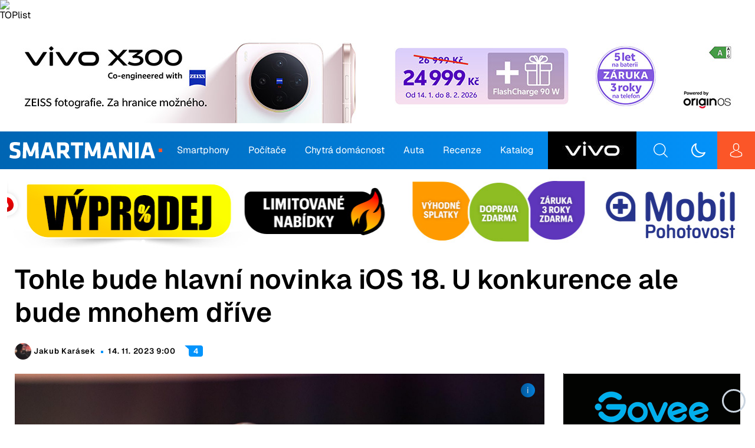

--- FILE ---
content_type: text/html; charset=UTF-8
request_url: https://smartmania.cz/tohle-bude-hlavni-novinka-ios-18-u-konkurence-ale-bude-mnohem-drive/
body_size: 45004
content:
<!doctype html>
<html lang="cs">

  <head><meta charset="utf-8"><script>if(navigator.userAgent.match(/MSIE|Internet Explorer/i)||navigator.userAgent.match(/Trident\/7\..*?rv:11/i)){var href=document.location.href;if(!href.match(/[?&]nowprocket/)){if(href.indexOf("?")==-1){if(href.indexOf("#")==-1){document.location.href=href+"?nowprocket=1"}else{document.location.href=href.replace("#","?nowprocket=1#")}}else{if(href.indexOf("#")==-1){document.location.href=href+"&nowprocket=1"}else{document.location.href=href.replace("#","&nowprocket=1#")}}}}</script><script>(()=>{class RocketLazyLoadScripts{constructor(){this.v="2.0.4",this.userEvents=["keydown","keyup","mousedown","mouseup","mousemove","mouseover","mouseout","touchmove","touchstart","touchend","touchcancel","wheel","click","dblclick","input"],this.attributeEvents=["onblur","onclick","oncontextmenu","ondblclick","onfocus","onmousedown","onmouseenter","onmouseleave","onmousemove","onmouseout","onmouseover","onmouseup","onmousewheel","onscroll","onsubmit"]}async t(){this.i(),this.o(),/iP(ad|hone)/.test(navigator.userAgent)&&this.h(),this.u(),this.l(this),this.m(),this.k(this),this.p(this),this._(),await Promise.all([this.R(),this.L()]),this.lastBreath=Date.now(),this.S(this),this.P(),this.D(),this.O(),this.M(),await this.C(this.delayedScripts.normal),await this.C(this.delayedScripts.defer),await this.C(this.delayedScripts.async),await this.T(),await this.F(),await this.j(),await this.A(),window.dispatchEvent(new Event("rocket-allScriptsLoaded")),this.everythingLoaded=!0,this.lastTouchEnd&&await new Promise(t=>setTimeout(t,500-Date.now()+this.lastTouchEnd)),this.I(),this.H(),this.U(),this.W()}i(){this.CSPIssue=sessionStorage.getItem("rocketCSPIssue"),document.addEventListener("securitypolicyviolation",t=>{this.CSPIssue||"script-src-elem"!==t.violatedDirective||"data"!==t.blockedURI||(this.CSPIssue=!0,sessionStorage.setItem("rocketCSPIssue",!0))},{isRocket:!0})}o(){window.addEventListener("pageshow",t=>{this.persisted=t.persisted,this.realWindowLoadedFired=!0},{isRocket:!0}),window.addEventListener("pagehide",()=>{this.onFirstUserAction=null},{isRocket:!0})}h(){let t;function e(e){t=e}window.addEventListener("touchstart",e,{isRocket:!0}),window.addEventListener("touchend",function i(o){o.changedTouches[0]&&t.changedTouches[0]&&Math.abs(o.changedTouches[0].pageX-t.changedTouches[0].pageX)<10&&Math.abs(o.changedTouches[0].pageY-t.changedTouches[0].pageY)<10&&o.timeStamp-t.timeStamp<200&&(window.removeEventListener("touchstart",e,{isRocket:!0}),window.removeEventListener("touchend",i,{isRocket:!0}),"INPUT"===o.target.tagName&&"text"===o.target.type||(o.target.dispatchEvent(new TouchEvent("touchend",{target:o.target,bubbles:!0})),o.target.dispatchEvent(new MouseEvent("mouseover",{target:o.target,bubbles:!0})),o.target.dispatchEvent(new PointerEvent("click",{target:o.target,bubbles:!0,cancelable:!0,detail:1,clientX:o.changedTouches[0].clientX,clientY:o.changedTouches[0].clientY})),event.preventDefault()))},{isRocket:!0})}q(t){this.userActionTriggered||("mousemove"!==t.type||this.firstMousemoveIgnored?"keyup"===t.type||"mouseover"===t.type||"mouseout"===t.type||(this.userActionTriggered=!0,this.onFirstUserAction&&this.onFirstUserAction()):this.firstMousemoveIgnored=!0),"click"===t.type&&t.preventDefault(),t.stopPropagation(),t.stopImmediatePropagation(),"touchstart"===this.lastEvent&&"touchend"===t.type&&(this.lastTouchEnd=Date.now()),"click"===t.type&&(this.lastTouchEnd=0),this.lastEvent=t.type,t.composedPath&&t.composedPath()[0].getRootNode()instanceof ShadowRoot&&(t.rocketTarget=t.composedPath()[0]),this.savedUserEvents.push(t)}u(){this.savedUserEvents=[],this.userEventHandler=this.q.bind(this),this.userEvents.forEach(t=>window.addEventListener(t,this.userEventHandler,{passive:!1,isRocket:!0})),document.addEventListener("visibilitychange",this.userEventHandler,{isRocket:!0})}U(){this.userEvents.forEach(t=>window.removeEventListener(t,this.userEventHandler,{passive:!1,isRocket:!0})),document.removeEventListener("visibilitychange",this.userEventHandler,{isRocket:!0}),this.savedUserEvents.forEach(t=>{(t.rocketTarget||t.target).dispatchEvent(new window[t.constructor.name](t.type,t))})}m(){const t="return false",e=Array.from(this.attributeEvents,t=>"data-rocket-"+t),i="["+this.attributeEvents.join("],[")+"]",o="[data-rocket-"+this.attributeEvents.join("],[data-rocket-")+"]",s=(e,i,o)=>{o&&o!==t&&(e.setAttribute("data-rocket-"+i,o),e["rocket"+i]=new Function("event",o),e.setAttribute(i,t))};new MutationObserver(t=>{for(const n of t)"attributes"===n.type&&(n.attributeName.startsWith("data-rocket-")||this.everythingLoaded?n.attributeName.startsWith("data-rocket-")&&this.everythingLoaded&&this.N(n.target,n.attributeName.substring(12)):s(n.target,n.attributeName,n.target.getAttribute(n.attributeName))),"childList"===n.type&&n.addedNodes.forEach(t=>{if(t.nodeType===Node.ELEMENT_NODE)if(this.everythingLoaded)for(const i of[t,...t.querySelectorAll(o)])for(const t of i.getAttributeNames())e.includes(t)&&this.N(i,t.substring(12));else for(const e of[t,...t.querySelectorAll(i)])for(const t of e.getAttributeNames())this.attributeEvents.includes(t)&&s(e,t,e.getAttribute(t))})}).observe(document,{subtree:!0,childList:!0,attributeFilter:[...this.attributeEvents,...e]})}I(){this.attributeEvents.forEach(t=>{document.querySelectorAll("[data-rocket-"+t+"]").forEach(e=>{this.N(e,t)})})}N(t,e){const i=t.getAttribute("data-rocket-"+e);i&&(t.setAttribute(e,i),t.removeAttribute("data-rocket-"+e))}k(t){Object.defineProperty(HTMLElement.prototype,"onclick",{get(){return this.rocketonclick||null},set(e){this.rocketonclick=e,this.setAttribute(t.everythingLoaded?"onclick":"data-rocket-onclick","this.rocketonclick(event)")}})}S(t){function e(e,i){let o=e[i];e[i]=null,Object.defineProperty(e,i,{get:()=>o,set(s){t.everythingLoaded?o=s:e["rocket"+i]=o=s}})}e(document,"onreadystatechange"),e(window,"onload"),e(window,"onpageshow");try{Object.defineProperty(document,"readyState",{get:()=>t.rocketReadyState,set(e){t.rocketReadyState=e},configurable:!0}),document.readyState="loading"}catch(t){console.log("WPRocket DJE readyState conflict, bypassing")}}l(t){this.originalAddEventListener=EventTarget.prototype.addEventListener,this.originalRemoveEventListener=EventTarget.prototype.removeEventListener,this.savedEventListeners=[],EventTarget.prototype.addEventListener=function(e,i,o){o&&o.isRocket||!t.B(e,this)&&!t.userEvents.includes(e)||t.B(e,this)&&!t.userActionTriggered||e.startsWith("rocket-")||t.everythingLoaded?t.originalAddEventListener.call(this,e,i,o):(t.savedEventListeners.push({target:this,remove:!1,type:e,func:i,options:o}),"mouseenter"!==e&&"mouseleave"!==e||t.originalAddEventListener.call(this,e,t.savedUserEvents.push,o))},EventTarget.prototype.removeEventListener=function(e,i,o){o&&o.isRocket||!t.B(e,this)&&!t.userEvents.includes(e)||t.B(e,this)&&!t.userActionTriggered||e.startsWith("rocket-")||t.everythingLoaded?t.originalRemoveEventListener.call(this,e,i,o):t.savedEventListeners.push({target:this,remove:!0,type:e,func:i,options:o})}}J(t,e){this.savedEventListeners=this.savedEventListeners.filter(i=>{let o=i.type,s=i.target||window;return e!==o||t!==s||(this.B(o,s)&&(i.type="rocket-"+o),this.$(i),!1)})}H(){EventTarget.prototype.addEventListener=this.originalAddEventListener,EventTarget.prototype.removeEventListener=this.originalRemoveEventListener,this.savedEventListeners.forEach(t=>this.$(t))}$(t){t.remove?this.originalRemoveEventListener.call(t.target,t.type,t.func,t.options):this.originalAddEventListener.call(t.target,t.type,t.func,t.options)}p(t){let e;function i(e){return t.everythingLoaded?e:e.split(" ").map(t=>"load"===t||t.startsWith("load.")?"rocket-jquery-load":t).join(" ")}function o(o){function s(e){const s=o.fn[e];o.fn[e]=o.fn.init.prototype[e]=function(){return this[0]===window&&t.userActionTriggered&&("string"==typeof arguments[0]||arguments[0]instanceof String?arguments[0]=i(arguments[0]):"object"==typeof arguments[0]&&Object.keys(arguments[0]).forEach(t=>{const e=arguments[0][t];delete arguments[0][t],arguments[0][i(t)]=e})),s.apply(this,arguments),this}}if(o&&o.fn&&!t.allJQueries.includes(o)){const e={DOMContentLoaded:[],"rocket-DOMContentLoaded":[]};for(const t in e)document.addEventListener(t,()=>{e[t].forEach(t=>t())},{isRocket:!0});o.fn.ready=o.fn.init.prototype.ready=function(i){function s(){parseInt(o.fn.jquery)>2?setTimeout(()=>i.bind(document)(o)):i.bind(document)(o)}return"function"==typeof i&&(t.realDomReadyFired?!t.userActionTriggered||t.fauxDomReadyFired?s():e["rocket-DOMContentLoaded"].push(s):e.DOMContentLoaded.push(s)),o([])},s("on"),s("one"),s("off"),t.allJQueries.push(o)}e=o}t.allJQueries=[],o(window.jQuery),Object.defineProperty(window,"jQuery",{get:()=>e,set(t){o(t)}})}P(){const t=new Map;document.write=document.writeln=function(e){const i=document.currentScript,o=document.createRange(),s=i.parentElement;let n=t.get(i);void 0===n&&(n=i.nextSibling,t.set(i,n));const c=document.createDocumentFragment();o.setStart(c,0),c.appendChild(o.createContextualFragment(e)),s.insertBefore(c,n)}}async R(){return new Promise(t=>{this.userActionTriggered?t():this.onFirstUserAction=t})}async L(){return new Promise(t=>{document.addEventListener("DOMContentLoaded",()=>{this.realDomReadyFired=!0,t()},{isRocket:!0})})}async j(){return this.realWindowLoadedFired?Promise.resolve():new Promise(t=>{window.addEventListener("load",t,{isRocket:!0})})}M(){this.pendingScripts=[];this.scriptsMutationObserver=new MutationObserver(t=>{for(const e of t)e.addedNodes.forEach(t=>{"SCRIPT"!==t.tagName||t.noModule||t.isWPRocket||this.pendingScripts.push({script:t,promise:new Promise(e=>{const i=()=>{const i=this.pendingScripts.findIndex(e=>e.script===t);i>=0&&this.pendingScripts.splice(i,1),e()};t.addEventListener("load",i,{isRocket:!0}),t.addEventListener("error",i,{isRocket:!0}),setTimeout(i,1e3)})})})}),this.scriptsMutationObserver.observe(document,{childList:!0,subtree:!0})}async F(){await this.X(),this.pendingScripts.length?(await this.pendingScripts[0].promise,await this.F()):this.scriptsMutationObserver.disconnect()}D(){this.delayedScripts={normal:[],async:[],defer:[]},document.querySelectorAll("script[type$=rocketlazyloadscript]").forEach(t=>{t.hasAttribute("data-rocket-src")?t.hasAttribute("async")&&!1!==t.async?this.delayedScripts.async.push(t):t.hasAttribute("defer")&&!1!==t.defer||"module"===t.getAttribute("data-rocket-type")?this.delayedScripts.defer.push(t):this.delayedScripts.normal.push(t):this.delayedScripts.normal.push(t)})}async _(){await this.L();let t=[];document.querySelectorAll("script[type$=rocketlazyloadscript][data-rocket-src]").forEach(e=>{let i=e.getAttribute("data-rocket-src");if(i&&!i.startsWith("data:")){i.startsWith("//")&&(i=location.protocol+i);try{const o=new URL(i).origin;o!==location.origin&&t.push({src:o,crossOrigin:e.crossOrigin||"module"===e.getAttribute("data-rocket-type")})}catch(t){}}}),t=[...new Map(t.map(t=>[JSON.stringify(t),t])).values()],this.Y(t,"preconnect")}async G(t){if(await this.K(),!0!==t.noModule||!("noModule"in HTMLScriptElement.prototype))return new Promise(e=>{let i;function o(){(i||t).setAttribute("data-rocket-status","executed"),e()}try{if(navigator.userAgent.includes("Firefox/")||""===navigator.vendor||this.CSPIssue)i=document.createElement("script"),[...t.attributes].forEach(t=>{let e=t.nodeName;"type"!==e&&("data-rocket-type"===e&&(e="type"),"data-rocket-src"===e&&(e="src"),i.setAttribute(e,t.nodeValue))}),t.text&&(i.text=t.text),t.nonce&&(i.nonce=t.nonce),i.hasAttribute("src")?(i.addEventListener("load",o,{isRocket:!0}),i.addEventListener("error",()=>{i.setAttribute("data-rocket-status","failed-network"),e()},{isRocket:!0}),setTimeout(()=>{i.isConnected||e()},1)):(i.text=t.text,o()),i.isWPRocket=!0,t.parentNode.replaceChild(i,t);else{const i=t.getAttribute("data-rocket-type"),s=t.getAttribute("data-rocket-src");i?(t.type=i,t.removeAttribute("data-rocket-type")):t.removeAttribute("type"),t.addEventListener("load",o,{isRocket:!0}),t.addEventListener("error",i=>{this.CSPIssue&&i.target.src.startsWith("data:")?(console.log("WPRocket: CSP fallback activated"),t.removeAttribute("src"),this.G(t).then(e)):(t.setAttribute("data-rocket-status","failed-network"),e())},{isRocket:!0}),s?(t.fetchPriority="high",t.removeAttribute("data-rocket-src"),t.src=s):t.src="data:text/javascript;base64,"+window.btoa(unescape(encodeURIComponent(t.text)))}}catch(i){t.setAttribute("data-rocket-status","failed-transform"),e()}});t.setAttribute("data-rocket-status","skipped")}async C(t){const e=t.shift();return e?(e.isConnected&&await this.G(e),this.C(t)):Promise.resolve()}O(){this.Y([...this.delayedScripts.normal,...this.delayedScripts.defer,...this.delayedScripts.async],"preload")}Y(t,e){this.trash=this.trash||[];let i=!0;var o=document.createDocumentFragment();t.forEach(t=>{const s=t.getAttribute&&t.getAttribute("data-rocket-src")||t.src;if(s&&!s.startsWith("data:")){const n=document.createElement("link");n.href=s,n.rel=e,"preconnect"!==e&&(n.as="script",n.fetchPriority=i?"high":"low"),t.getAttribute&&"module"===t.getAttribute("data-rocket-type")&&(n.crossOrigin=!0),t.crossOrigin&&(n.crossOrigin=t.crossOrigin),t.integrity&&(n.integrity=t.integrity),t.nonce&&(n.nonce=t.nonce),o.appendChild(n),this.trash.push(n),i=!1}}),document.head.appendChild(o)}W(){this.trash.forEach(t=>t.remove())}async T(){try{document.readyState="interactive"}catch(t){}this.fauxDomReadyFired=!0;try{await this.K(),this.J(document,"readystatechange"),document.dispatchEvent(new Event("rocket-readystatechange")),await this.K(),document.rocketonreadystatechange&&document.rocketonreadystatechange(),await this.K(),this.J(document,"DOMContentLoaded"),document.dispatchEvent(new Event("rocket-DOMContentLoaded")),await this.K(),this.J(window,"DOMContentLoaded"),window.dispatchEvent(new Event("rocket-DOMContentLoaded"))}catch(t){console.error(t)}}async A(){try{document.readyState="complete"}catch(t){}try{await this.K(),this.J(document,"readystatechange"),document.dispatchEvent(new Event("rocket-readystatechange")),await this.K(),document.rocketonreadystatechange&&document.rocketonreadystatechange(),await this.K(),this.J(window,"load"),window.dispatchEvent(new Event("rocket-load")),await this.K(),window.rocketonload&&window.rocketonload(),await this.K(),this.allJQueries.forEach(t=>t(window).trigger("rocket-jquery-load")),await this.K(),this.J(window,"pageshow");const t=new Event("rocket-pageshow");t.persisted=this.persisted,window.dispatchEvent(t),await this.K(),window.rocketonpageshow&&window.rocketonpageshow({persisted:this.persisted})}catch(t){console.error(t)}}async K(){Date.now()-this.lastBreath>45&&(await this.X(),this.lastBreath=Date.now())}async X(){return document.hidden?new Promise(t=>setTimeout(t)):new Promise(t=>requestAnimationFrame(t))}B(t,e){return e===document&&"readystatechange"===t||(e===document&&"DOMContentLoaded"===t||(e===window&&"DOMContentLoaded"===t||(e===window&&"load"===t||e===window&&"pageshow"===t)))}static run(){(new RocketLazyLoadScripts).t()}}RocketLazyLoadScripts.run()})();</script>
  
  <meta http-equiv="x-ua-compatible" content="ie=edge">
  <meta name="viewport" content="width=device-width, initial-scale=1, shrink-to-fit=no">
  
  <script type="rocketlazyloadscript" data-cfasync="false"> 
  window['gtag_enable_tcf_support'] = true;
  </script>

  <script data-cfasync="false" blocking="render">
    // On page load or when changing themes, best to add inline in `head` to avoid FOUC

    console.log('localStorage.theme:', localStorage.theme)
    console.log('LIGHT prefers-color-scheme:', window.matchMedia('(prefers-color-scheme: light)').matches)
    console.log('DARK prefers-color-scheme:', window.matchMedia('(prefers-color-scheme: dark)').matches)

    if (localStorage.theme === 'dark' || (!('theme' in localStorage) && window.matchMedia('(prefers-color-scheme: dark)').matches)) {
      document.documentElement.classList.add('dark')
    } else {
      document.documentElement.classList.remove('dark')
    }

    window.matchMedia('(prefers-color-scheme: dark)').addEventListener('change', event => {
      const newColorScheme = event.matches && !('theme' in localStorage)
        ? document.documentElement.classList.add('dark')
        : document.documentElement.classList.remove('dark')

      console.log('CHANGE DARK prefers-color-scheme:', event.matches)
    });

  </script>

  <script>
    const isParallaxAdOn = true
    const queryParams = new URLSearchParams(location.search)
    if (queryParams.get('utm_source') === 'www.seznam.cz'
        && queryParams.get('utm_medium') === 'sekce-z-internetu') {
        document.cookie = 'smartad=s;path=/'
    }

    // Check the old comments URI and redirect to the new format ASAP
    const oldCommentUri = location.href.match(/(?<base>http[s]?:\/?\/?[\w.]+[:\d+]*\/[\w-]+)(?<discussion>\/?(diskuze)?)#comment-(?<commentId>\d*)/)
    if (oldCommentUri?.groups?.base && oldCommentUri?.groups?.commentId) {
      location.href = `${oldCommentUri.groups.base}/diskuze/#comment-${oldCommentUri.groups.commentId}`
    }

    // set height of smarty and mp_top banners
    var head = document.head || document.getElementsByTagName('head')[0],
      style = document.createElement('style'),
      // These styles are set also in ads-handler-public.js setFixedBannerHeight()
      css = showSeznamAds()
        ? `#smarty:not(.article-content #smarty) { height: 0px; } #mp_top { height: ${getBannerHeightCss(210)}px; }`
        : `#smarty:not(.article-content #smarty) { height: ${getBannerHeightCss(160)}px; } #mp_top { height: ${
          isParallaxAdOn && window.innerWidth <= 768 ? 0 : getBannerHeightCss(120)
        }px; }`

      head.appendChild(style)
      style.type = 'text/css'

      if (style.styleSheet) {
        // This is required for IE8 and below.
        style.styleSheet.cssText = css;
      } else {
        style.appendChild(document.createTextNode(css));
      }

    function getBannerHeightCss(defaultHeight) {
      if (showSeznamAds() && window.innerWidth <= 768) return 0

      // TODO: Cum up with solution to remove these hardcoded constants below!!
      const maxBannerImgWidth = getMaxBannerImgHeight(),
        indentation = window.innerWidth < 1230 ? 7.5 : window.innerWidth >= 1500 ? 13 : 11.5

      if (window.innerWidth < 768) {
        defaultHeight = 200
      }

      let height
      if (window.innerWidth > maxBannerImgWidth + 2 * indentation) {
        height = Math.round(defaultHeight + 2 * indentation)
      }
      else {
        height = Math.round(((window.innerWidth - 2 * indentation) / maxBannerImgWidth * defaultHeight) + 2 * indentation)
      }

      return height
    }

    function getMaxBannerImgHeight() {
      if (showSeznamAds()
        && window.innerWidth > 768) {
        return 970
      }
      else {
        if (window.innerWidth < 768)
          return 600
        else
          return 1257
      }
    }

    function showSeznamAds() {
      return location.search.includes('utm_source=www.seznam.cz')
        || document.cookie.includes('smartad=s')
        || document.cookie.includes('smartadref=s')
    }

  </script>

  <meta name='robots' content='index, follow, max-image-preview:large, max-snippet:-1, max-video-preview:-1' />

	<!-- This site is optimized with the Yoast SEO Premium plugin v26.7 (Yoast SEO v26.7) - https://yoast.com/wordpress/plugins/seo/ -->
	<title>Tohle bude hlavní novinka iOS 18! U konkurence ale bude mnohem dříve &#8211; SMARTmania.cz</title>
	<meta name="description" content="Kdo nemá umělou inteligenci, jako by nebyl Apple ji dosud nazýval strojovým učením, ale před nedávnem otočil Příští rok v Cupertinu s umělou inteligencí" />
	<link rel="canonical" href="https://smartmania.cz/tohle-bude-hlavni-novinka-ios-18-u-konkurence-ale-bude-mnohem-drive/" />
	<meta property="og:locale" content="cs_CZ" />
	<meta property="og:type" content="article" />
	<meta property="og:title" content="Tohle bude hlavní novinka iOS 18. U konkurence ale bude mnohem dříve" />
	<meta property="og:description" content="Kdo nemá umělou inteligenci, jako by nebyl Apple ji dosud nazýval strojovým učením, ale před nedávnem otočil Příští rok v Cupertinu s umělou inteligencí" />
	<meta property="og:url" content="https://smartmania.cz/tohle-bude-hlavni-novinka-ios-18-u-konkurence-ale-bude-mnohem-drive/" />
	<meta property="og:site_name" content="SMARTmania.cz" />
	<meta property="article:publisher" content="https://www.facebook.com/SMARTmania.cz" />
	<meta property="article:published_time" content="2023-11-14T08:00:49+00:00" />
	<meta property="article:modified_time" content="2023-11-14T08:00:49+00:00" />
	<meta property="og:image" content="https://smartmania.cz/wp-content/uploads/2023/11/iphone_15_pro_unsplash.jpg" />
	<meta property="og:image:width" content="2000" />
	<meta property="og:image:height" content="1125" />
	<meta property="og:image:type" content="image/jpeg" />
	<meta name="author" content="Jakub Karásek" />
	<meta name="twitter:card" content="summary_large_image" />
	<meta name="twitter:creator" content="@smartmania" />
	<meta name="twitter:site" content="@smartmania" />
	<meta name="twitter:label1" content="Napsal(a)" />
	<meta name="twitter:data1" content="Jakub Karásek" />
	<meta name="twitter:label2" content="Odhadovaná doba čtení" />
	<meta name="twitter:data2" content="3 minuty" />
	<script type="application/ld+json" class="yoast-schema-graph">{"@context":"https://schema.org","@graph":[{"@type":"NewsArticle","@id":"https://smartmania.cz/tohle-bude-hlavni-novinka-ios-18-u-konkurence-ale-bude-mnohem-drive/#article","isPartOf":{"@id":"https://smartmania.cz/tohle-bude-hlavni-novinka-ios-18-u-konkurence-ale-bude-mnohem-drive/"},"author":{"name":"Jakub Karásek","@id":"https://smartmania.cz/#/schema/person/966d21eafcfd3c8aaed7d61a841e2166"},"headline":"Tohle bude hlavní novinka iOS 18. U konkurence ale bude mnohem dříve","datePublished":"2023-11-14T08:00:49+00:00","mainEntityOfPage":{"@id":"https://smartmania.cz/tohle-bude-hlavni-novinka-ios-18-u-konkurence-ale-bude-mnohem-drive/"},"wordCount":524,"commentCount":4,"publisher":{"@id":"https://smartmania.cz/#organization"},"image":{"@id":"https://smartmania.cz/tohle-bude-hlavni-novinka-ios-18-u-konkurence-ale-bude-mnohem-drive/#primaryimage"},"thumbnailUrl":"https://smartmania.cz/wp-content/uploads/2023/11/iphone_15_pro_unsplash.jpg","keywords":["Apple","iOS","iPhone"],"articleSection":["Bleskovky"],"inLanguage":"cs","potentialAction":[{"@type":"CommentAction","name":"Comment","target":["https://smartmania.cz/tohle-bude-hlavni-novinka-ios-18-u-konkurence-ale-bude-mnohem-drive/diskuze/"]}],"copyrightYear":"2023","copyrightHolder":{"@id":"https://smartmania.cz/#organization"}},{"@type":"WebPage","@id":"https://smartmania.cz/tohle-bude-hlavni-novinka-ios-18-u-konkurence-ale-bude-mnohem-drive/","url":"https://smartmania.cz/tohle-bude-hlavni-novinka-ios-18-u-konkurence-ale-bude-mnohem-drive/","name":"Tohle bude hlavní novinka iOS 18! U konkurence ale bude mnohem dříve &#8211; SMARTmania.cz","isPartOf":{"@id":"https://smartmania.cz/#website"},"primaryImageOfPage":{"@id":"https://smartmania.cz/tohle-bude-hlavni-novinka-ios-18-u-konkurence-ale-bude-mnohem-drive/#primaryimage"},"image":{"@id":"https://smartmania.cz/tohle-bude-hlavni-novinka-ios-18-u-konkurence-ale-bude-mnohem-drive/#primaryimage"},"thumbnailUrl":"https://smartmania.cz/wp-content/uploads/2023/11/iphone_15_pro_unsplash.jpg","datePublished":"2023-11-14T08:00:49+00:00","description":"Kdo nemá umělou inteligenci, jako by nebyl Apple ji dosud nazýval strojovým učením, ale před nedávnem otočil Příští rok v Cupertinu s umělou inteligencí","breadcrumb":{"@id":"https://smartmania.cz/tohle-bude-hlavni-novinka-ios-18-u-konkurence-ale-bude-mnohem-drive/#breadcrumb"},"inLanguage":"cs","potentialAction":[{"@type":"ReadAction","target":["https://smartmania.cz/tohle-bude-hlavni-novinka-ios-18-u-konkurence-ale-bude-mnohem-drive/"]}]},{"@type":"ImageObject","inLanguage":"cs","@id":"https://smartmania.cz/tohle-bude-hlavni-novinka-ios-18-u-konkurence-ale-bude-mnohem-drive/#primaryimage","url":"https://smartmania.cz/wp-content/uploads/2023/11/iphone_15_pro_unsplash.jpg","contentUrl":"https://smartmania.cz/wp-content/uploads/2023/11/iphone_15_pro_unsplash.jpg","width":2000,"height":1125,"caption":"iPhone 15 Pro se zapnutým displejem"},{"@type":"BreadcrumbList","@id":"https://smartmania.cz/tohle-bude-hlavni-novinka-ios-18-u-konkurence-ale-bude-mnohem-drive/#breadcrumb","itemListElement":[{"@type":"ListItem","position":1,"name":"Domů","item":"https://smartmania.cz/"},{"@type":"ListItem","position":2,"name":"Tohle bude hlavní novinka iOS 18. U konkurence ale bude mnohem dříve"}]},{"@type":"WebSite","@id":"https://smartmania.cz/#website","url":"https://smartmania.cz/","name":"SMARTmania.cz","description":"Váš průvodce světem technologií","publisher":{"@id":"https://smartmania.cz/#organization"},"alternateName":"smartmania.cz","potentialAction":[{"@type":"SearchAction","target":{"@type":"EntryPoint","urlTemplate":"https://smartmania.cz/?s={search_term_string}"},"query-input":{"@type":"PropertyValueSpecification","valueRequired":true,"valueName":"search_term_string"}}],"inLanguage":"cs"},{"@type":"Organization","@id":"https://smartmania.cz/#organization","name":"SMARTmania.cz","url":"https://smartmania.cz/","logo":{"@type":"ImageObject","inLanguage":"cs","@id":"https://smartmania.cz/#/schema/logo/image/","url":"https://smartmania.cz/wp-content/uploads/2023/01/smartmania_logo.png","contentUrl":"https://smartmania.cz/wp-content/uploads/2023/01/smartmania_logo.png","width":909,"height":163,"caption":"SMARTmania.cz"},"image":{"@id":"https://smartmania.cz/#/schema/logo/image/"},"sameAs":["https://www.facebook.com/SMARTmania.cz","https://x.com/smartmania","https://www.instagram.com/smartmania.cz","https://www.linkedin.com/company/smartmania-cz","https://www.youtube.com/smartmaniacz","https://threads.net/@smartmania.cz"],"description":"Server SMARTmania.cz byl založen v červnu roku 2005 a za několik měsíců oslaví své 19. narozeniny. Za tu dobu se vypracoval mezi přední české weby věnující se technologickým novinkám, smartphonům, tabletům, automobilům, chytré domácnosti a dalším „smart“ zařízením, která nás obklopují v každodenním životě.","email":"redakce@smartmania.cz","legalName":"SMARTmania s.r.o.","foundingDate":"2005-06-17","vatID":"CZ02664569","taxID":"2664569","numberOfEmployees":{"@type":"QuantitativeValue","minValue":"11","maxValue":"50"},"publishingPrinciples":"https://smartmania.cz/inzerce/","ownershipFundingInfo":"https://smartmania.cz/kontakt-redakce/"},{"@type":"Person","@id":"https://smartmania.cz/#/schema/person/966d21eafcfd3c8aaed7d61a841e2166","name":"Jakub Karásek","image":{"@type":"ImageObject","inLanguage":"cs","@id":"https://smartmania.cz/#/schema/person/image/","url":"https://secure.gravatar.com/avatar/560d1dca65557c425da6b1b1fad129ac3a834f1259abe54e9e0696d428222f6f?s=96&d=mm&r=g","contentUrl":"https://secure.gravatar.com/avatar/560d1dca65557c425da6b1b1fad129ac3a834f1259abe54e9e0696d428222f6f?s=96&d=mm&r=g","caption":"Jakub Karásek"},"description":"Příznivec mobilních technologií, konvertibilních zařízení a bezdrátového nabíjení, fanoušek tvrdé hudby a milovník rychlé jízdy v motokárách, na kole a na lyžích.","knowsAbout":["smartphony","technologie","Microsoft","Windows","umělá inteligence"],"knowsLanguage":["česky","anglicky"],"jobTitle":"senior redaktor","worksFor":"SMARTmania s.r.o.","url":"https://smartmania.cz/author/jakub_karasek/"}]}</script>
	<!-- / Yoast SEO Premium plugin. -->



<link rel="alternate" title="oEmbed (JSON)" type="application/json+oembed" href="https://smartmania.cz/wp-json/oembed/1.0/embed?url=https%3A%2F%2Fsmartmania.cz%2Ftohle-bude-hlavni-novinka-ios-18-u-konkurence-ale-bude-mnohem-drive%2F" />
<link rel="alternate" title="oEmbed (XML)" type="text/xml+oembed" href="https://smartmania.cz/wp-json/oembed/1.0/embed?url=https%3A%2F%2Fsmartmania.cz%2Ftohle-bude-hlavni-novinka-ios-18-u-konkurence-ale-bude-mnohem-drive%2F&#038;format=xml" />
<style id='wp-img-auto-sizes-contain-inline-css' type='text/css'>
img:is([sizes=auto i],[sizes^="auto," i]){contain-intrinsic-size:3000px 1500px}
/*# sourceURL=wp-img-auto-sizes-contain-inline-css */
</style>
<style id='classic-theme-styles-inline-css' type='text/css'>
/*! This file is auto-generated */
.wp-block-button__link{color:#fff;background-color:#32373c;border-radius:9999px;box-shadow:none;text-decoration:none;padding:calc(.667em + 2px) calc(1.333em + 2px);font-size:1.125em}.wp-block-file__button{background:#32373c;color:#fff;text-decoration:none}
/*# sourceURL=/wp-includes/css/classic-themes.min.css */
</style>
<link data-minify="1" rel='stylesheet' id='smartmania-frontend-plugin-css' href='https://smartmania.cz/wp-content/cache/min/1/wp-content/plugins/smartmania-frontend-plugin/public/css/smartmania-frontend-plugin-public.css?ver=1768345973' type='text/css' media='all' />
<link rel='stylesheet' id='wpappbox-css' href='https://smartmania.cz/wp-content/plugins/wp-appbox/css/styles.min.css?ver=4.5.9' type='text/css' media='screen' />
<link data-minify="1" rel='stylesheet' id='wp-polls-css' href='https://smartmania.cz/wp-content/cache/min/1/wp-content/plugins/wp-polls/polls-css.css?ver=1768345973' type='text/css' media='all' />
<style id='wp-polls-inline-css' type='text/css'>
.wp-polls .pollbar {
	margin: 1px;
	font-size: 10px;
	line-height: 12px;
	height: 12px;
	background: #2867ac;
	border: 1px solid #2867ac;
}

/*# sourceURL=wp-polls-inline-css */
</style>
<link data-minify="1" rel='stylesheet' id='aps-styles-css' href='https://smartmania.cz/wp-content/cache/min/1/wp-content/plugins/aps-products/css/aps-styles.css?ver=1768345973' type='text/css' media="screen" />
<style id='aps-styles-inline-css' type='text/css'>
/* Define the CSS variables */ 
:root { 
--aps-skin-color-1:#2867ac;
--aps-skin-color-2:#2867ac;
--aps-skin-color-3:#2867ac;
--aps-headings-color:#545556;
--aps-text-color:#727374;
--aps-border-color:#e8e9ea;
--aps-h1-font:30px; --aps-h2-font:24px; --aps-h3-font:20px; --aps-h4-font:18px; --aps-big-text:16px; --aps-med-text:14px; --aps-small-text:12px;
--aps-skin-border:1px solid #e8e9ea; --aps-skin-box-shadow:none;
} 

/*# sourceURL=aps-styles-inline-css */
</style>


<link rel='stylesheet' id='sage/main.css-css' href='https://smartmania.cz/wp-content/themes/smartmania/dist/styles/main_cb708f40.css' type='text/css' media='all' />
<style id='rocket-lazyload-inline-css' type='text/css'>
.rll-youtube-player{position:relative;padding-bottom:56.23%;height:0;overflow:hidden;max-width:100%;}.rll-youtube-player:focus-within{outline: 2px solid currentColor;outline-offset: 5px;}.rll-youtube-player iframe{position:absolute;top:0;left:0;width:100%;height:100%;z-index:100;background:0 0}.rll-youtube-player img{bottom:0;display:block;left:0;margin:auto;max-width:100%;width:100%;position:absolute;right:0;top:0;border:none;height:auto;-webkit-transition:.4s all;-moz-transition:.4s all;transition:.4s all}.rll-youtube-player img:hover{-webkit-filter:brightness(75%)}.rll-youtube-player .play{height:100%;width:100%;left:0;top:0;position:absolute;background:url(https://smartmania.cz/wp-content/plugins/wp-rocket/assets/img/youtube.png) no-repeat center;background-color: transparent !important;cursor:pointer;border:none;}
/*# sourceURL=rocket-lazyload-inline-css */
</style>
<script type="text/javascript" src="https://smartmania.cz/wp-includes/js/jquery/jquery.min.js?ver=3.7.1" id="jquery-core-js" data-rocket-defer defer></script>
<script type="rocketlazyloadscript" data-rocket-type="text/javascript" data-rocket-src="https://smartmania.cz/wp-includes/js/jquery/jquery-migrate.min.js?ver=3.4.1" id="jquery-migrate-js" data-rocket-defer defer></script>
<script type="rocketlazyloadscript" data-minify="1" data-rocket-type="text/javascript" defer data-rocket-src="https://smartmania.cz/wp-content/cache/min/1/wp-content/plugins/aps-products-extension/public/js/aps-products-extension-public.js?ver=1768345973" id="aps-products-extension-js"></script>
<script type="text/javascript" id="fullworks-anti-spam-front-logged-out-js-extra">
/* <![CDATA[ */
var FullworksAntiSpamFELO = {"form_selectors":"#commentform, #comments-form,.comment-form, .wpd_comm_form, .wpcf7-form, .wpforms-form, #registerform","ajax_url":"https://smartmania.cz/wp-admin/admin-ajax.php"};
//# sourceURL=fullworks-anti-spam-front-logged-out-js-extra
/* ]]> */
</script>
<script type="rocketlazyloadscript" data-minify="1" data-rocket-type="text/javascript" defer data-rocket-src="https://smartmania.cz/wp-content/cache/min/1/wp-content/plugins/fullworks-anti-spam-pro/frontend/js/frontend.js?ver=1768345973" id="fullworks-anti-spam-front-logged-out-js"></script>


<script type="text/javascript" id="aps-main-script-js-extra">
/* <![CDATA[ */
var aps_vars = {"ajaxurl":"https://smartmania.cz/wp-admin/admin-ajax.php","comp_link":"https://smartmania.cz/porovnani/","comp_max":"3","comp_cn":"aps_comp_50049439","show_panel":"1","comp_add":"p\u0159idat do srovn\u00e1n\u00ed","comp_rem":"Odstranit ze srovn\u00e1va\u010de"};
//# sourceURL=aps-main-script-js-extra
/* ]]> */
</script>

<script type="text/javascript" id="sage/search.js-js-extra">
/* <![CDATA[ */
var search = {"ajax_url":"https://smartmania.cz/wp-admin/admin-ajax.php","action_name":"load_search_results"};
//# sourceURL=sage%2Fsearch.js-js-extra
/* ]]> */
</script>
<script type="rocketlazyloadscript" data-minify="1" data-rocket-type="text/javascript" defer='defer' defer data-rocket-src="https://smartmania.cz/wp-content/cache/min/1/wp-content/themes/smartmania/dist/scripts/search_cb708f40.js?ver=1768345973" id="sage/search.js-js"></script>
<script type="rocketlazyloadscript" data-minify="1" data-rocket-type="text/javascript" async='async' defer='defer' defer data-rocket-src="https://smartmania.cz/wp-content/cache/min/1/wp-content/themes/smartmania/dist/scripts/advertisement_cb708f40.js?ver=1768345973" id="sage/advertisement.js-js"></script>
<script type="text/javascript" id="sage/mega-menu.js-js-extra">
/* <![CDATA[ */
var mega_menu = {"ajax_url":"https://smartmania.cz/wp-admin/admin-ajax.php","posts_per_page":"3","load_posts_data_action":"get_latest_posts_data_by_parent"};
//# sourceURL=sage%2Fmega-menu.js-js-extra
/* ]]> */
</script>
<script type="rocketlazyloadscript" data-minify="1" data-rocket-type="text/javascript" defer='defer' defer data-rocket-src="https://smartmania.cz/wp-content/cache/min/1/wp-content/themes/smartmania/dist/scripts/mega-menu_cb708f40.js?ver=1768345973" id="sage/mega-menu.js-js"></script>
<link rel="https://api.w.org/" href="https://smartmania.cz/wp-json/" /><link rel="alternate" title="JSON" type="application/json" href="https://smartmania.cz/wp-json/wp/v2/posts/301105" /><script type="text/javascript">//<![CDATA[
  function external_links_in_new_windows_loop() {
    if (!document.links) {
      document.links = document.getElementsByTagName('a');
    }
    var change_link = false;
    var force = '';
    var ignore = '';

    for (var t=0; t<document.links.length; t++) {
      var all_links = document.links[t];
      change_link = false;
      
      if(document.links[t].hasAttribute('onClick') == false) {
        // forced if the address starts with http (or also https), but does not link to the current domain
        if(all_links.href.search(/^http/) != -1 && all_links.href.search('smartmania.cz') == -1 && all_links.href.search(/^#/) == -1) {
          // console.log('Changed ' + all_links.href);
          change_link = true;
        }
          
        if(force != '' && all_links.href.search(force) != -1) {
          // forced
          // console.log('force ' + all_links.href);
          change_link = true;
        }
        
        if(ignore != '' && all_links.href.search(ignore) != -1) {
          // console.log('ignore ' + all_links.href);
          // ignored
          change_link = false;
        }

        if(change_link == true) {
          // console.log('Changed ' + all_links.href);
          document.links[t].setAttribute('onClick', 'javascript:window.open(\'' + all_links.href.replace(/'/g, '') + '\', \'_blank\', \'noopener\'); return false;');
          document.links[t].removeAttribute('target');
        }
      }
    }
  }
  
  // Load
  function external_links_in_new_windows_load(func)
  {  
    var oldonload = window.onload;
    if (typeof window.onload != 'function'){
      window.onload = func;
    } else {
      window.onload = function(){
        oldonload();
        func();
      }
    }
  }

  external_links_in_new_windows_load(external_links_in_new_windows_loop);
  //]]></script>

<link rel="icon" type="image/x-icon" href="/wp-content/themes/smartmania/favicons/favicon.ico"><link rel="icon" type="image/png" href="/wp-content/themes/smartmania/favicons/favicon-16x16.png" sizes="16x16"><link rel="icon" type="image/png" href="/wp-content/themes/smartmania/favicons/favicon-32x32.png" sizes="32x32"><link rel="apple-touch-icon" sizes="180x180" href="/wp-content/themes/smartmania/favicons/apple-touch-icon.png" ><link rel="mask-icon" href="/wp-content/themes/smartmania/favicons/safari-pinned-tab.svg" color="#0394fc"><link rel="icon" type="image/png" href="/wp-content/themes/smartmania/favicons/android-chrome-192x192.png" sizes="192x192"><link rel="icon" type="image/png" href="/wp-content/themes/smartmania/favicons/android-chrome-384x384.png" sizes="384x384"><link rel="manifest" href="/wp-content/themes/smartmania/favicons/site.webmanifest" crossorigin="use-credentials"><meta name="msapplication-square150x150logo" content="/wp-content/themes/smartmania/favicons/mstile-150x150.png"><meta name="msapplication-TileColor" content="#0394fc">


<link rel="icon" href="https://smartmania.cz/wp-content/uploads/2023/02/cropped-smartmania_icon-32x32.jpg" sizes="32x32" />
<link rel="icon" href="https://smartmania.cz/wp-content/uploads/2023/02/cropped-smartmania_icon-192x192.jpg" sizes="192x192" />
<link rel="apple-touch-icon" href="https://smartmania.cz/wp-content/uploads/2023/02/cropped-smartmania_icon-180x180.jpg" />
<meta name="msapplication-TileImage" content="https://smartmania.cz/wp-content/uploads/2023/02/cropped-smartmania_icon-270x270.jpg" />
<noscript><style id="rocket-lazyload-nojs-css">.rll-youtube-player, [data-lazy-src]{display:none !important;}</style></noscript>
  
  

  <style>

  /* Geist Thin */
  @font-face {
    font-family: 'Geist';
    font-style: normal;
    font-weight: 100;
    font-display: swap;
    src: url("https://smartmania.cz/wp-content/themes/smartmania/dist/fonts/Geist-Thin_ed5662e4.ttf") format('truetype');
  }

  /* Geist ExtraLight */
  @font-face {
    font-family: 'Geist';
    font-style: normal;
    font-weight: 200;
    font-display: swap;
    src: url("https://smartmania.cz/wp-content/themes/smartmania/dist/fonts/Geist-ExtraLight_d26e81a5.ttf") format('truetype');
  }

  /* Geist Light */
  @font-face {
    font-family: 'Geist';
    font-style: normal;
    font-weight: 300;
    font-display: swap;
    src: url("https://smartmania.cz/wp-content/themes/smartmania/dist/fonts/Geist-Light_af6f6454.ttf") format('truetype');
  }

  /* Geist Regular */
  @font-face {
    font-family: 'Geist';
    font-style: normal;
    font-weight: 400;
    font-display: swap;
    src: url("https://smartmania.cz/wp-content/themes/smartmania/dist/fonts/Geist-Regular_41b7da1f.ttf") format('truetype');
  }

  /* Geist Medium */
  @font-face {
    font-family: 'Geist';
    font-style: normal;
    font-weight: 500;
    font-display: swap;
    src: url("https://smartmania.cz/wp-content/themes/smartmania/dist/fonts/Geist-Medium_c953421d.ttf") format('truetype');
  }

  /* Geist SemiBold */
  @font-face {
    font-family: 'Geist';
    font-style: normal;
    font-weight: 600;
    font-display: swap;
    src: url("https://smartmania.cz/wp-content/themes/smartmania/dist/fonts/Geist-SemiBold_9f5cccc0.ttf") format('truetype');
  }

  /* Geist Bold */
  @font-face {
    font-family: 'Geist';
    font-style: normal;
    font-weight: 700;
    font-display: swap;
    src: url("https://smartmania.cz/wp-content/themes/smartmania/dist/fonts/Geist-Bold_a226bc6b.ttf") format('truetype');
  }

  /* Geist ExtraBold */
  @font-face {
    font-family: 'Geist';
    font-style: normal;
    font-weight: 800;
    font-display: swap;
    src: url("https://smartmania.cz/wp-content/themes/smartmania/dist/fonts/Geist-ExtraBold_0263bdfc.ttf") format('truetype');
  }

  /* Geist Black */
  @font-face {
    font-family: 'Geist';
    font-style: normal;
    font-weight: 900;
    font-display: swap;
    src: url("https://smartmania.cz/wp-content/themes/smartmania/dist/fonts/Geist-Black_35c301fc.ttf") format('truetype');
  }
  </style>

  <script type="rocketlazyloadscript" data-rocket-src="https://smartmania.cz/wp-content/themes/smartmania/imagesloaded.pkgd.min.js" data-rocket-defer defer></script>
  
  <!-- TopList -->
  <script language="JavaScript" type="text/javascript" charset="utf-8">
  <!--
  document.write('<img src="https://toplist.cz/dot.asp?id=112765&http='+
  encodeURIComponent(document.referrer)+'&t='+encodeURIComponent(document.title)+'&l='+encodeURIComponent(document.URL)+
  '&wi='+encodeURIComponent(window.screen.width)+'&he='+encodeURIComponent(window.screen.height)+'&cd='+
  encodeURIComponent(window.screen.colorDepth)+'" width="1" height="1" border=0 alt="TOPlist" />');
  //--></script><noscript><img src="https://toplist.cz/dot.asp?id=112765&njs=1" border="0"
  alt="TOPlist" width="1" height="1" /></noscript>
  
  <!-- Google Analytics -->
  <script type="rocketlazyloadscript" async data-rocket-src="https://www.googletagmanager.com/gtag/js?id=G-KBWZ61RGZS"></script>
  <script>
    window.dataLayer = window.dataLayer || [];
    function gtag(){dataLayer.push(arguments);}
    gtag('js', new Date());
  
    gtag('config', 'G-KBWZ61RGZS');
  </script>
  
<meta name="generator" content="WP Rocket 3.20.3" data-wpr-features="wpr_delay_js wpr_defer_js wpr_minify_js wpr_lazyload_images wpr_lazyload_iframes wpr_image_dimensions wpr_minify_css wpr_desktop" /></head>

  <body class="wp-singular post-template-default single single-post postid-301105 single-format-standard wp-theme-smartmaniaresources tohle-bude-hlavni-novinka-ios-18-u-konkurence-ale-bude-mnohem-drive app-data index-data singular-data single-data single-post-data single-post-tohle-bude-hlavni-novinka-ios-18-u-konkurence-ale-bude-mnohem-drive-data navigation-visible">

    
      
      
        <div data-rocket-location-hash="f2be6bf7a27ff8100714276541fdecb3" id="topbanner-wrapper">
    <section data-rocket-location-hash="5596840312e884397d2ab60e180c93e0" class="widget_text widget custom_html-14 widget_custom_html"><div data-rocket-location-hash="19d3d591422b27d5dec3c2e0fafa785d" class="textwidget custom-html-widget"><div id="smarty" align="center"></div></div></section>  </div>

                <header data-rocket-location-hash="dd8efc4872895b1fd58493eee1a9fdc9" class="banner nav-down" id="header">
  <div data-rocket-location-hash="0841f15ebf099eeaba6f2c7f735d0671" class="container">

    <a aria-label="Domů" class="brand" href="https://smartmania.cz/">
      <svg xmlns="http://www.w3.org/2000/svg" xmlns:xlink="http://www.w3.org/1999/xlink" version="1.1" id="Layer_1" x="0px" y="0px" style="enable-background:new 0 0 1840.2 281.7;" xml:space="preserve" viewBox="54.4 47.3 1731.5 187.1">
<style type="text/css">
	.st0{fill:#FFFFFF;}
	.st1{fill:#FB5628;}
</style>
<g>
	<g>
		<path class="st0" d="M113,234.4c-21,0-43.1-4.6-58.6-11.7l6.8-31.6c16.6,5.2,33.5,8.7,52.4,8.7c21,0,25.1-4.1,25.1-19.4    c0-16.4-0.8-18.3-30.5-24.8C64.2,146,57.6,137.3,57.6,98c0-36.3,12.8-50.7,62.7-50.7c15.8,0,34.9,1.6,55.1,6l-4.1,34.4    c-20.7-3.5-34.1-5.2-50.5-5.2c-18.3,0-22.4,3.3-22.4,16.6c0,17.5,0.8,17.7,29.5,24.5c49.1,11.7,51.6,21.3,51.6,57    C179.5,216.7,167.8,234.4,113,234.4z"/>
		<path class="st0" d="M246.3,130.7l-2.7,100.9H204L211.6,50h40.9l43.6,115.6L339.8,50h40.9l7.6,181.7h-39.6l-2.7-100.9l-31.6,77.5    h-36.5L246.3,130.7z"/>
		<path class="st0" d="M573.2,231.7h-42.6l-9.8-35.5H460l-9.8,35.5h-42.6L463,50h54.6L573.2,231.7z M469.3,162.1H511L490.3,86    L469.3,162.1z"/>
		<path class="st0" d="M658.4,175.2h-24v56.5h-40.9V50h75.6c44.2,0,60.6,17.5,60.6,51.6v22.4c0,22.6-8.2,37.9-26.5,45.5l43.9,62.2    h-48.5L658.4,175.2z M688.7,105.4c0-13.6-5.2-19.1-21.8-19.1h-32.5v53.5h32.5c17.5,0,21.8-6.3,21.8-19.9V105.4z"/>
		<path class="st0" d="M841.2,86.3v145.4h-40.9V86.3h-48.8V50H890v36.3H841.2z"/>
		<path class="st0" d="M948.2,130.7l-2.7,100.9h-39.5L913.6,50h40.9l43.6,115.6L1041.8,50h40.9l7.6,181.7h-39.5l-2.7-100.9    l-31.6,77.5h-36.6L948.2,130.7z"/>
		<path class="st0" d="M1275.1,231.7h-42.6l-9.8-35.5h-60.8l-9.8,35.5h-42.5L1164.9,50h54.6L1275.1,231.7z M1171.2,162.1h41.7    L1192.2,86L1171.2,162.1z"/>
		<path class="st0" d="M1334.5,112.2v119.5h-39V50h50.2l59.7,125.2V50h39v181.7h-50.5L1334.5,112.2z"/>
		<path class="st0" d="M1478.7,231.7V50h40.9v181.7H1478.7z"/>
		<path class="st0" d="M1705.6,231.7h-42.6l-9.8-35.5h-60.8l-9.8,35.5h-42.6L1595.4,50h54.6L1705.6,231.7z M1601.7,162.1h41.7    L1622.7,86L1601.7,162.1z"/>
	</g>
	<rect x="1745.5" y="120.7" class="st1" width="40.4" height="40.4"/>
</g>
</svg>    </a>

    <nav class="nav-primary">
              <div class="menu-hlavni-menu-container"><ul id="menu-hlavni-menu" class="nav"><li id="menu-item-24922" class="menu-item menu-item-type-custom menu-item-object-custom menu-item-has-children menu-item-24922"><a href="https://smartmania.cz/tag/android/" data-type="tag" data-slug="android">Smartphony</a>
<div class="mega-menu-wrapper"><div class="sub-menu-wrapper"><ul class="sub-menu">
	<li id="menu-item-154573" class="menu-item menu-item-type-custom menu-item-object-custom menu-item-154573"><a href="https://smartmania.cz/tag/operatori/" data-type="tag" data-slug="operatori">Operátoři</a></li>
	<li id="menu-item-154566" class="menu-item menu-item-type-custom menu-item-object-custom menu-item-154566"><a href="https://smartmania.cz/tag/android/" data-type="tag" data-slug="android">Android</a></li>
	<li id="menu-item-154564" class="menu-item menu-item-type-custom menu-item-object-custom menu-item-154564"><a href="https://smartmania.cz/tag/iphone/" data-type="tag" data-slug="iphone">iPhone</a></li>
	<li id="menu-item-154574" class="menu-item menu-item-type-custom menu-item-object-custom menu-item-154574"><a href="https://smartmania.cz/tag/samsung/" data-type="tag" data-slug="samsung">Samsung</a></li>
	<li id="menu-item-154576" class="menu-item menu-item-type-custom menu-item-object-custom menu-item-154576"><a href="https://smartmania.cz/tag/xiaomi/" data-type="tag" data-slug="xiaomi">Xiaomi</a></li>
	<li id="menu-item-154569" class="menu-item menu-item-type-custom menu-item-object-custom menu-item-154569"><a href="https://smartmania.cz/tag/honor/" data-type="tag" data-slug="honor">Honor</a></li>
	<li id="menu-item-154570" class="menu-item menu-item-type-custom menu-item-object-custom menu-item-154570"><a href="https://smartmania.cz/tag/sony/" data-type="tag" data-slug="sony">Sony</a></li>
	<li id="menu-item-214475" class="menu-item menu-item-type-custom menu-item-object-custom menu-item-214475"><a href="https://smartmania.cz/nakupni-radce-vybirame-nejlepsi-smartphone-bez-omezeni/">Nejlepší telefony na trhu</a></li>
	<li id="menu-item-214479" class="menu-item menu-item-type-custom menu-item-object-custom menu-item-214479"><a href="https://smartmania.cz/nakupni-radce-vybirame-nejlepsi-smartphone-do-17-000-kc/">Nejlepší smartphony do 17 000 Kč</a></li>
	<li id="menu-item-214480" class="menu-item menu-item-type-custom menu-item-object-custom menu-item-214480"><a href="https://smartmania.cz/nakupni-radce-vybirame-nejlepsi-smartphone-do-12-000-kc/">Nejlepší smartphony do 12 000 Kč</a></li>
	<li id="menu-item-214481" class="menu-item menu-item-type-custom menu-item-object-custom menu-item-214481"><a href="https://smartmania.cz/nakupni-radce-vybirame-nejlepsi-smartphone-do-8-000-kc/">Nejlepší smartphony do 8 000 Kč</a></li>
	<li id="menu-item-214482" class="menu-item menu-item-type-custom menu-item-object-custom menu-item-214482"><a href="https://smartmania.cz/nakupni-radce-vybirame-nejlepsi-smartphone-do-5-000-kc/">Nejlepší smartphony do 5 000 Kč</a></li>
	<li id="menu-item-214483" class="menu-item menu-item-type-custom menu-item-object-custom menu-item-214483"><a href="https://smartmania.cz/nakupni-radce-vybirame-nejlepsi-smartphone-do-3-000-kc/">Nejlepší smartphony do 3 000 Kč</a></li>
	<li id="menu-item-214484" class="menu-item menu-item-type-custom menu-item-object-custom menu-item-214484"><a href="https://smartmania.cz/nakupni-radce-vybirame-nejlepsi-tablety/">Nejlepší tablety</a></li>
	<li id="menu-item-214485" class="menu-item menu-item-type-custom menu-item-object-custom menu-item-214485"><a href="https://smartmania.cz/nakupni-radce-vybirame-nejlepsi-levne-tablety/">Nejlepší levné tablety</a></li>
	<li id="menu-item-214488" class="menu-item menu-item-type-custom menu-item-object-custom menu-item-214488"><a href="https://smartmania.cz/nakupni-radce-vybirame-nejlepsi-chytre-hodinky/">Nejlepší chytré hodinky</a></li>
	<li id="menu-item-214487" class="menu-item menu-item-type-custom menu-item-object-custom menu-item-214487"><a href="https://smartmania.cz/nakupni-radce-vybirame-nejlepsi-fitness-naramky/">Nejlepší fitness náramky</a></li>
	<li id="menu-item-214486" class="menu-item menu-item-type-custom menu-item-object-custom menu-item-214486"><a href="https://smartmania.cz/nakupni-radce-vybirame-nejlepsi-bezdratova-sluchatka/">Nejlepší bezdrátová sluchátka</a></li>
	<li id="menu-item-228568" class="menu-item menu-item-type-custom menu-item-object-custom menu-item-228568"><a href="https://smartmania.cz/nefandite-dotykovym-displejum-vybrali-jsme-5-nejlepsich-tlacitkovych-mobilu/">Nejlepší tlačítkové telefony</a></li>
</ul></div><div class="latest-posts"></div></div>
</li>
<li id="menu-item-24923" class="menu-item menu-item-type-custom menu-item-object-custom menu-item-has-children menu-item-24923"><a href="https://smartmania.cz/tag/windows/" data-type="tag" data-slug="windows">Počítače</a>
<div class="mega-menu-wrapper"><div class="sub-menu-wrapper"><ul class="sub-menu">
	<li id="menu-item-24924" class="menu-item menu-item-type-custom menu-item-object-custom menu-item-24924"><a href="https://smartmania.cz/tag/windows/" data-type="tag" data-slug="windows">Windows 11</a></li>
	<li id="menu-item-154565" class="menu-item menu-item-type-custom menu-item-object-custom menu-item-154565"><a href="https://smartmania.cz/tag/macos/" data-type="tag" data-slug="macos">macOS</a></li>
	<li id="menu-item-154586" class="menu-item menu-item-type-custom menu-item-object-custom menu-item-154586"><a href="https://smartmania.cz/tag/notebook/" data-type="tag" data-slug="notebook">Notebooky</a></li>
	<li id="menu-item-154578" class="menu-item menu-item-type-custom menu-item-object-custom menu-item-154578"><a href="https://smartmania.cz/tag/surface/" data-type="tag" data-slug="surface">Surface</a></li>
</ul></div><div class="latest-posts"></div></div>
</li>
<li id="menu-item-96222" class="menu-item menu-item-type-custom menu-item-object-custom menu-item-has-children menu-item-96222"><a href="https://smartmania.cz/tag/chytra-domacnost/" data-type="tag" data-slug="chytra-domacnost">Chytrá domácnost</a>
<div class="mega-menu-wrapper"><div class="sub-menu-wrapper"><ul class="sub-menu">
	<li id="menu-item-393184" class="menu-item menu-item-type-custom menu-item-object-custom menu-item-393184"><a href="https://smartmania.cz/tag/gadget-tydne/" data-type="tag" data-slug="gadget-tydne">Gadget týdne</a></li>
	<li id="menu-item-209983" class="menu-item menu-item-type-custom menu-item-object-custom menu-item-209983"><a href="https://smartmania.cz/tag/televize/" data-type="tag" data-slug="televize">Chytré televize</a></li>
	<li id="menu-item-209982" class="menu-item menu-item-type-custom menu-item-object-custom menu-item-209982"><a href="https://smartmania.cz/tag/roboticky-vysavac/" data-type="tag" data-slug="roboticky-vysavac">Robotické vysavače</a></li>
	<li id="menu-item-209957" class="menu-item menu-item-type-custom menu-item-object-custom menu-item-209957"><a href="https://smartmania.cz/tag/philips-hue/" data-type="tag" data-slug="philips-hue">Philips Hue</a></li>
	<li id="menu-item-209972" class="menu-item menu-item-type-custom menu-item-object-custom menu-item-209972"><a href="https://smartmania.cz/tag/netatmo/" data-type="tag" data-slug="netatmo">Netatmo</a></li>
	<li id="menu-item-101090" class="menu-item menu-item-type-custom menu-item-object-custom menu-item-101090"><a href="https://smartmania.cz/tag/smarttech/" data-type="tag" data-slug="smarttech">Technologické okénko</a></li>
</ul></div><div class="latest-posts"></div></div>
</li>
<li id="menu-item-59138" class="menu-item menu-item-type-custom menu-item-object-custom menu-item-has-children menu-item-59138"><a href="https://smartmania.cz/tag/automobily/" data-type="tag" data-slug="automobily">Auta</a>
<div class="mega-menu-wrapper"><div class="sub-menu-wrapper"><ul class="sub-menu">
	<li id="menu-item-154588" class="menu-item menu-item-type-custom menu-item-object-custom menu-item-154588"><a href="https://smartmania.cz/tag/audi/" data-type="tag" data-slug="audi">Audi</a></li>
	<li id="menu-item-154590" class="menu-item menu-item-type-custom menu-item-object-custom menu-item-154590"><a href="https://smartmania.cz/tag/bmw" data-type="tag" data-slug="bmw">BMW</a></li>
	<li id="menu-item-154595" class="menu-item menu-item-type-custom menu-item-object-custom menu-item-154595"><a href="https://smartmania.cz/tag/hyundai/" data-type="tag" data-slug="hyundai">Hyundai</a></li>
	<li id="menu-item-154603" class="menu-item menu-item-type-custom menu-item-object-custom menu-item-154603"><a href="https://smartmania.cz/tag/porsche" data-type="tag" data-slug="porsche">Porsche</a></li>
	<li id="menu-item-154599" class="menu-item menu-item-type-custom menu-item-object-custom menu-item-154599"><a href="https://smartmania.cz/tag/skoda" data-type="tag" data-slug="skoda">Škoda</a></li>
	<li id="menu-item-154592" class="menu-item menu-item-type-custom menu-item-object-custom menu-item-154592"><a href="https://smartmania.cz/tag/tesla/" data-type="tag" data-slug="tesla">Tesla</a></li>
	<li id="menu-item-154591" class="menu-item menu-item-type-custom menu-item-object-custom menu-item-154591"><a href="https://smartmania.cz/tag/volkswagen/" data-type="tag" data-slug="volkswagen">Volkswagen</a></li>
</ul></div><div class="latest-posts"></div></div>
</li>
<li id="menu-item-24920" class="menu-item menu-item-type-taxonomy menu-item-object-category menu-item-has-children menu-item-24920"><a href="https://smartmania.cz/kategorie/recenze/" data-type="category" data-id="2">Recenze</a>
<div class="mega-menu-wrapper"><div class="sub-menu-wrapper"><ul class="sub-menu">
	<li id="menu-item-209958" class="menu-item menu-item-type-custom menu-item-object-custom menu-item-209958"><a href="https://smartmania.cz/tag/iphone-recenze/" data-type="tag" data-slug="iphone-recenze">iPhone</a></li>
	<li id="menu-item-154580" class="menu-item menu-item-type-custom menu-item-object-custom menu-item-154580"><a href="https://smartmania.cz/tag/honor-recenze/" data-type="tag" data-slug="honor-recenze">Honor</a></li>
	<li id="menu-item-154581" class="menu-item menu-item-type-custom menu-item-object-custom menu-item-154581"><a href="https://smartmania.cz/tag/huawei-recenze/" data-type="tag" data-slug="huawei-recenze">Huawei</a></li>
	<li id="menu-item-154582" class="menu-item menu-item-type-custom menu-item-object-custom menu-item-154582"><a href="https://smartmania.cz/tag/realme-recenze/" data-type="tag" data-slug="realme-recenze">Realme</a></li>
	<li id="menu-item-154583" class="menu-item menu-item-type-custom menu-item-object-custom menu-item-154583"><a href="https://smartmania.cz/tag/samsung-recenze/" data-type="tag" data-slug="samsung-recenze">Samsung</a></li>
	<li id="menu-item-154585" class="menu-item menu-item-type-custom menu-item-object-custom menu-item-154585"><a href="https://smartmania.cz/tag/xiaomi-recenze/" data-type="tag" data-slug="xiaomi-recenze">Xiaomi</a></li>
	<li id="menu-item-154587" class="menu-item menu-item-type-custom menu-item-object-custom menu-item-154587"><a href="https://smartmania.cz/tag/recenze-notebooku/" data-type="tag" data-slug="recenze-notebooku">Notebooky</a></li>
</ul></div><div class="latest-posts"></div></div>
</li>
<li id="menu-item-43285" class="menu-item menu-item-type-post_type menu-item-object-page menu-item-has-children menu-item-43285 menu-is-simple"><a href="https://smartmania.cz/katalog-zarizeni/" data-type="page" data-id="43285">Katalog</a>
<div class="mega-menu-wrapper"><div class="sub-menu-wrapper"><ul class="sub-menu">
	<li id="menu-item-261569" class="menu-item menu-item-type-custom menu-item-object-custom menu-item-261569"><a href="https://smartmania.cz/zarizeni/telefony/">Smartphony</a></li>
	<li id="menu-item-261570" class="menu-item menu-item-type-custom menu-item-object-custom menu-item-261570"><a href="https://smartmania.cz/zarizeni/chytre-hodinky/">Chytré hodinky</a></li>
	<li id="menu-item-264170" class="menu-item menu-item-type-post_type menu-item-object-page menu-item-264170"><a href="https://smartmania.cz/oceneni/" data-type="page" data-id="264170">Redakční ocenění</a></li>
</ul></div><div class="latest-posts"></div></div>
</li>
</ul></div>

        <template id="postCardBox">
          
          <div class="post-card">
            <a href="#" class="post-card-link">
              <img src="" alt="" class="wp-post-image">
            </a>
            <a href="#" class="post-card-title-link">
              <div class="title"></div>
            </a>
            <div class="post-meta">
              <a
                href="#"
                class="post-author-meta"
              >
                <span class="author-name desktop"></span>
                <span class="author-name mobile"></span>
              </a>
              <span class="published-at delimiter light-only"></span>
            </div>
          </div>
        </template>

        <template id="megaMenuViewMore">
          <a href="" class="mega-menu-view-more-btn">
            <i class="fas fa-arrow-right"></i>
          </a>
        </template>

        <template id="imageSourceIconTemp">
          <svg width="21" height="20" viewBox="0 0 21 20" fill="none" xmlns="http://www.w3.org/2000/svg" class="info-icon-round">
    <circle cx="10.75" cy="10" r="9" stroke="#0492F9" stroke-width="2"/>
    <path d="M10.75 8.68433L10.75 15.0001" stroke="#0492F9" stroke-width="2" stroke-linecap="round"/>
    <path d="M10.75 5L10.75 5.52632" stroke="#0492F9" stroke-width="2" stroke-linecap="round"/>
</svg>
            </template>


      
      <!-- branding page logo desktop -->
      <div align="center" class="partner-logo">
  <a href="/vivo-promo" style="margin: auto;">
    <img width="150" height="64"
      src="data:image/svg+xml,%3Csvg%20xmlns='http://www.w3.org/2000/svg'%20viewBox='0%200%20150%2064'%3E%3C/svg%3E"
      style="height: 64px;"
      alt="Produktová stránka značky Vivo"
      title="Produktová stránka značky Vivo"
    data-lazy-src="https://smartmania.cz/wp-content/uploads/2025/11/Vivo_menu_logo.jpg" /><noscript><img width="150" height="64"
      src="https://smartmania.cz/wp-content/uploads/2025/11/Vivo_menu_logo.jpg"
      style="height: 64px;"
      alt="Produktová stránka značky Vivo"
      title="Produktová stránka značky Vivo"
    /></noscript>
  </a>
</div>
    </nav>

    <div data-rocket-location-hash="e3f58b6e62f6acc7a145541a568e08f9" class="user-navigation">
      
      <a aria-label="Vyhledávání" class="search-icon"><svg xmlns="http://www.w3.org/2000/svg" viewBox="0 0 454 454" width="64" height="64" class="search-icon">
	<style>
		tspan { white-space:pre }
	</style>
	<g id="Capa 1">
		<g id="&lt;Group&gt;">
			<path id="&lt;Compound Path&gt;" fill-rule="evenodd" class="shp0" d="M449.67 449.98C447.05 452.69 443.53 454 440.12 454C436.7 454 433.18 452.59 430.56 449.98L320.34 339.76C286.35 369.33 242.01 387.23 193.53 387.23C86.94 387.23 0.15 300.44 0.15 193.84C0.15 87.25 86.84 0.46 193.53 0.46C300.13 0.46 386.92 87.15 386.92 193.84C386.92 242.31 369.02 286.66 339.45 320.65L449.67 430.87C454.9 436.1 454.9 444.75 449.67 449.98ZM193.43 360.18C285.15 360.18 359.66 285.46 359.66 193.84C359.66 102.23 285.15 27.61 193.43 27.61C101.82 27.61 27.2 102.13 27.2 193.84C27.2 285.56 101.82 360.18 193.43 360.18Z" />
		</g>
	</g>
</svg>
</a>

      
      <a aria-label="Světlý režim" class="light-icon"><svg xmlns="http://www.w3.org/2000/svg" viewBox="0 0 454 454" width="64" height="64" class="light-icon">
	<style>
		tspan { white-space:pre }
	</style>
	<g id="Capa 1">
		<g id="&lt;Group&gt;">
			<path id="&lt;Path&gt;" class="shp0" d="M226.85 379.04C218.3 379.04 211.37 385.97 211.37 394.52L211.37 438.52C211.37 447.07 218.3 454 226.85 454C235.39 454 242.32 447.07 242.32 438.52L242.32 394.52C242.32 385.97 235.39 379.04 226.85 379.04Z" />
			<path id="&lt;Path&gt;" class="shp0" d="M226.85 75.43C235.39 75.43 242.32 68.5 242.32 59.95L242.32 15.94C242.32 7.4 235.39 0.47 226.85 0.47C218.3 0.47 211.37 7.4 211.37 15.94L211.37 59.95C211.37 68.5 218.3 75.43 226.85 75.43Z" />
			<path id="&lt;Path&gt;" class="shp0" d="M97.64 334.57L66.52 365.68C60.47 371.72 60.47 381.52 66.51 387.56C69.53 390.59 73.49 392.1 77.46 392.1C81.42 392.1 85.37 390.59 88.4 387.57L119.53 356.46C125.57 350.42 125.57 340.62 119.53 334.57C113.48 328.53 103.69 328.53 97.64 334.57Z" />
			<path id="&lt;Path&gt;" class="shp0" d="M345.14 124.41C349.1 124.41 353.06 122.9 356.09 119.88L387.21 88.77C393.25 82.73 393.26 72.93 387.21 66.88C381.17 60.84 371.37 60.83 365.32 66.88L334.2 97.99C328.16 104.03 328.16 113.83 334.2 119.88C337.22 122.9 341.18 124.41 345.14 124.41Z" />
			<path id="&lt;Path&gt;" class="shp0" d="M75.06 227.23C75.06 218.69 68.13 211.76 59.58 211.76L15.58 211.76C7.03 211.76 0.1 218.69 0.1 227.23C0.1 235.78 7.03 242.71 15.58 242.71L59.58 242.71C68.13 242.71 75.06 235.78 75.06 227.23Z" />
			<path id="&lt;Path&gt;" class="shp0" d="M438.16 211.76L394.14 211.76C385.59 211.76 378.66 218.69 378.66 227.23C378.66 235.78 385.59 242.71 394.14 242.71L438.16 242.71C446.71 242.71 453.64 235.78 453.64 227.23C453.64 218.69 446.71 211.76 438.16 211.76Z" />
			<path id="&lt;Path&gt;" class="shp0" d="M97.64 119.88C100.66 122.9 104.62 124.41 108.58 124.41C112.54 124.41 116.5 122.9 119.53 119.88C125.57 113.84 125.57 104.04 119.53 97.99L88.41 66.88C82.37 60.84 72.57 60.84 66.53 66.88C60.48 72.93 60.48 82.73 66.53 88.77L97.64 119.88Z" />
			<path id="&lt;Path&gt;" class="shp0" d="M356.11 334.57C350.06 328.53 340.26 328.53 334.22 334.57C328.17 340.62 328.17 350.41 334.21 356.46L365.32 387.57C368.34 390.59 372.3 392.1 376.27 392.1C380.23 392.1 384.19 390.59 387.21 387.57C393.26 381.52 393.26 371.72 387.21 365.68L356.11 334.57Z" />
			<path id="&lt;Compound Path&gt;" fill-rule="evenodd" class="shp0" d="M347.33 227.23C347.33 293.66 293.29 347.7 226.86 347.7C160.44 347.7 106.41 293.66 106.41 227.23C106.41 160.81 160.44 106.77 226.86 106.77C293.29 106.77 347.33 160.81 347.33 227.23ZM316.37 227.23C316.37 177.88 276.22 137.72 226.86 137.72C177.51 137.72 137.36 177.88 137.36 227.23C137.36 276.59 177.51 316.74 226.86 316.74C276.22 316.74 316.37 276.59 316.37 227.23Z" />
		</g>
	</g>
</svg>
</a>

      
      <a aria-label="Tmavý režim" class="dark-icon"><svg xmlns="http://www.w3.org/2000/svg" viewBox="0 0 454 454" width="64" height="64" class="dark-icon">
	<style>
		tspan { white-space:pre }
	</style>
	<g id="Capa 1">
		<g id="&lt;Group&gt;">
			<g id="&lt;Group&gt;">
				<path id="&lt;Compound Path&gt;" fill-rule="evenodd" class="shp0" d="M453.1 305.69C453.07 305.79 453.03 305.87 453.02 305.97C452.7 307.19 452.27 308.36 451.73 309.48C451.68 309.6 451.66 309.72 451.61 309.82C439.99 337.98 422.97 363.4 401 385.38C355.18 431.12 295.02 454 234.85 454C174.69 454 114.53 431.13 68.73 385.38C-22.77 293.76 -22.77 144.72 68.72 53.12C90.76 31.07 116.27 14.02 144.52 2.4C144.56 2.37 144.62 2.37 144.67 2.35C149.32 0.12 154.83 -0.25 159.98 1.86C164.39 3.66 167.66 6.98 169.63 10.92C169.82 11.3 170.06 11.64 170.23 12.03C170.66 13.06 170.97 14.13 171.22 15.22C171.27 15.46 171.31 15.69 171.35 15.93C171.56 17.03 171.69 18.14 171.69 19.28C171.69 19.29 171.7 19.32 171.7 19.34C171.7 19.42 171.67 19.48 171.67 19.55C171.66 21.12 171.39 22.69 170.96 24.25C170.85 24.68 170.73 25.1 170.59 25.51C170.47 25.85 170.43 26.2 170.28 26.53C160.53 50.25 155.6 75.44 155.6 101.43C155.6 210.1 244.01 298.52 352.69 298.52C378.67 298.52 403.86 293.57 427.58 283.83C427.85 283.72 428.13 283.69 428.39 283.59C428.91 283.41 429.42 283.27 429.96 283.13C431.41 282.74 432.86 282.51 434.32 282.47C434.44 282.46 434.55 282.41 434.67 282.41C434.71 282.41 434.74 282.42 434.78 282.42C442.22 282.43 449.25 286.83 452.24 294.12C453.81 297.94 454 301.97 453.1 305.69ZM396.23 332.29C381.97 334.96 367.43 336.34 352.69 336.34C223.16 336.34 117.79 230.96 117.79 101.44C117.79 86.68 119.17 72.15 121.83 57.9C112.54 64.41 103.67 71.64 95.47 79.85C18.71 156.7 18.71 281.78 95.48 358.64C172.34 435.41 297.41 435.41 374.29 358.64C382.49 350.44 389.7 341.57 396.23 332.29Z" />
			</g>
		</g>
	</g>
</svg>
</a>

      
              <a class="user-icon"><svg xmlns="http://www.w3.org/2000/svg" viewBox="0 0 387 454" width="64" height="64" class="user-icon">
	<style>
		tspan { white-space:pre }
	</style>
	<g id="Capa 1">
		<g id="&lt;Group&gt;">
			<g id="&lt;Group&gt;">
				<path id="&lt;Compound Path&gt;" fill-rule="evenodd" class="shp0" d="M126.11 216.2C89.95 175.43 95.96 105.56 96.62 98.89C98.96 48.45 123.01 24.5 142.73 13.33C162.36 2.15 182.84 0.46 193.26 0.46C193.35 0.46 194.76 0.46 194.86 0.46C213.83 0.84 230.83 5.34 245.39 13.7C264.92 24.88 288.59 48.83 290.94 98.89C291.6 105.56 297.61 175.43 261.45 216.2C245.01 234.7 222.75 244.37 195.23 244.84C194.95 244.84 194.57 244.84 194.29 244.84C194.11 244.84 193.92 244.84 193.73 244.84C193.17 244.84 192.7 244.84 192.23 244.84C164.71 244.37 142.45 234.7 126.11 216.2ZM144.98 199.38C156.72 212.72 172.6 219.29 193.26 219.48C193.45 219.48 193.54 219.48 193.73 219.48C193.92 219.48 194.01 219.48 194.2 219.48C214.95 219.29 230.73 212.72 242.57 199.38C272.44 165.76 265.86 101.89 265.77 101.24C265.67 101.05 265.67 100.77 265.67 100.49C262.76 36.81 219.65 26.48 194.29 25.91C194.01 25.91 193.36 25.91 193.17 25.91C172.69 25.91 124.89 33.14 121.79 100.49C121.79 100.67 121.69 100.95 121.69 101.24C121.6 101.8 115.21 165.95 144.98 199.38Z" />
				<path id="&lt;Path&gt;" class="shp0" d="M386.74 360.74C386.74 360.64 386.74 360.55 386.74 360.46C386.74 359.7 386.64 358.95 386.64 358.11C386.08 339.51 384.86 296.03 344.1 282.13C343.81 282.03 343.44 281.94 343.16 281.85C300.8 271.04 265.58 246.62 265.2 246.34C259.47 242.3 251.59 243.71 247.55 249.44C243.51 255.17 244.92 263.06 250.65 267.1C252.24 268.23 289.62 294.24 336.39 306.26C358.28 314.06 360.72 337.45 361.38 358.86C361.38 359.7 361.38 360.46 361.47 361.21C361.57 369.66 361 382.71 359.5 390.23C344.28 398.87 284.64 428.74 193.92 428.74C103.57 428.74 43.55 398.78 28.24 390.13C26.74 382.62 26.08 369.57 26.27 361.11C26.27 360.36 26.36 359.61 26.36 358.77C27.02 337.35 29.46 313.96 51.35 306.17C98.12 294.15 135.5 268.04 137.1 267.01C142.82 262.97 144.23 255.08 140.2 249.35C136.16 243.62 128.27 242.21 122.54 246.25C122.16 246.53 87.13 270.95 44.58 281.75C44.21 281.85 43.93 281.94 43.64 282.03C2.88 296.03 1.66 339.51 1.1 358.01C1.1 358.86 1.1 359.61 1.01 360.36C1.01 360.46 1.01 360.55 1.01 360.64C0.91 365.53 0.82 390.6 5.79 403.19C6.73 405.63 8.43 407.7 10.68 409.11C13.5 410.98 81.03 454 194.01 454C307 454 374.53 410.89 377.34 409.11C379.5 407.7 381.29 405.63 382.23 403.19C386.92 390.7 386.83 365.62 386.74 360.74Z" />
			</g>
		</g>
	</g>
</svg>
</a>
      
    </div>

    <div data-rocket-location-hash="e174f70da7c25003b3e1b34278290504" class="mobile-navigation">

      <a class="search-icon"><svg xmlns="http://www.w3.org/2000/svg" viewBox="0 0 454 454" width="64" height="64" class="search-icon">
	<style>
		tspan { white-space:pre }
	</style>
	<g id="Capa 1">
		<g id="&lt;Group&gt;">
			<path id="&lt;Compound Path&gt;" fill-rule="evenodd" class="shp0" d="M449.67 449.98C447.05 452.69 443.53 454 440.12 454C436.7 454 433.18 452.59 430.56 449.98L320.34 339.76C286.35 369.33 242.01 387.23 193.53 387.23C86.94 387.23 0.15 300.44 0.15 193.84C0.15 87.25 86.84 0.46 193.53 0.46C300.13 0.46 386.92 87.15 386.92 193.84C386.92 242.31 369.02 286.66 339.45 320.65L449.67 430.87C454.9 436.1 454.9 444.75 449.67 449.98ZM193.43 360.18C285.15 360.18 359.66 285.46 359.66 193.84C359.66 102.23 285.15 27.61 193.43 27.61C101.82 27.61 27.2 102.13 27.2 193.84C27.2 285.56 101.82 360.18 193.43 360.18Z" />
		</g>
	</g>
</svg>
</a>

      <div class="mobile-burger">
        <svg
  xmlns="http://www.w3.org/2000/svg"
  xmlns:xlink="http://www.w3.org/1999/xlink"
  width="23px" height="3px">
  <path fill-rule="evenodd"  fill="rgb(255, 255, 255)"
    d="M1.500,-0.000 L21.500,-0.000 C22.328,-0.000 23.000,0.671 23.000,1.500 C23.000,2.328 22.328,3.000 21.500,3.000 L1.500,3.000 C0.672,3.000 -0.000,2.328 -0.000,1.500 C-0.000,0.671 0.672,-0.000 1.500,-0.000 Z"/>
</svg>
        <svg
  xmlns="http://www.w3.org/2000/svg"
  xmlns:xlink="http://www.w3.org/1999/xlink"
  width="23px" height="3px">
  <path fill-rule="evenodd"  fill="rgb(255, 255, 255)"
    d="M1.500,-0.000 L21.500,-0.000 C22.328,-0.000 23.000,0.671 23.000,1.500 C23.000,2.328 22.328,3.000 21.500,3.000 L1.500,3.000 C0.672,3.000 -0.000,2.328 -0.000,1.500 C-0.000,0.671 0.672,-0.000 1.500,-0.000 Z"/>
</svg>
        <svg
  xmlns="http://www.w3.org/2000/svg"
  xmlns:xlink="http://www.w3.org/1999/xlink"
  width="23px" height="3px">
  <path fill-rule="evenodd"  fill="rgb(255, 255, 255)"
    d="M1.500,-0.000 L21.500,-0.000 C22.328,-0.000 23.000,0.671 23.000,1.500 C23.000,2.328 22.328,3.000 21.500,3.000 L1.500,3.000 C0.672,3.000 -0.000,2.328 -0.000,1.500 C-0.000,0.671 0.672,-0.000 1.500,-0.000 Z"/>
</svg>
      </div>

    </div>
  </div>    
</header>


<aside id="slide-out" class="inline-block md:hidden">

  <!-- branding page logo mobile -->
  <div align="center" class="partner-logo">
  <a href="/vivo-promo" style="margin: auto;">
    <img width="150" height="64"
      src="data:image/svg+xml,%3Csvg%20xmlns='http://www.w3.org/2000/svg'%20viewBox='0%200%20150%2064'%3E%3C/svg%3E"
      style="height: 64px;"
      alt="Produktová stránka značky Vivo"
      title="Produktová stránka značky Vivo"
    data-lazy-src="https://smartmania.cz/wp-content/uploads/2025/11/Vivo_menu_logo.jpg" /><noscript><img width="150" height="64"
      src="https://smartmania.cz/wp-content/uploads/2025/11/Vivo_menu_logo.jpg"
      style="height: 64px;"
      alt="Produktová stránka značky Vivo"
      title="Produktová stránka značky Vivo"
    /></noscript>
  </a>
</div>

  <nav class="nav-primary-mobile">
          <div class="menu-hlavni-menu-container"><ul id="menu-hlavni-menu-1" class="nav-mobile"><li class="menu-item menu-item-type-custom menu-item-object-custom menu-item-has-children menu-item-24922"><a href="https://smartmania.cz/tag/android/" data-type="tag" data-slug="android">Smartphony</a>
<div class="mega-menu-wrapper"><div class="sub-menu-wrapper"><ul class="sub-menu">
	<li class="menu-item menu-item-type-custom menu-item-object-custom menu-item-154573"><a href="https://smartmania.cz/tag/operatori/" data-type="tag" data-slug="operatori">Operátoři</a></li>
	<li class="menu-item menu-item-type-custom menu-item-object-custom menu-item-154566"><a href="https://smartmania.cz/tag/android/" data-type="tag" data-slug="android">Android</a></li>
	<li class="menu-item menu-item-type-custom menu-item-object-custom menu-item-154564"><a href="https://smartmania.cz/tag/iphone/" data-type="tag" data-slug="iphone">iPhone</a></li>
	<li class="menu-item menu-item-type-custom menu-item-object-custom menu-item-154574"><a href="https://smartmania.cz/tag/samsung/" data-type="tag" data-slug="samsung">Samsung</a></li>
	<li class="menu-item menu-item-type-custom menu-item-object-custom menu-item-154576"><a href="https://smartmania.cz/tag/xiaomi/" data-type="tag" data-slug="xiaomi">Xiaomi</a></li>
	<li class="menu-item menu-item-type-custom menu-item-object-custom menu-item-154569"><a href="https://smartmania.cz/tag/honor/" data-type="tag" data-slug="honor">Honor</a></li>
	<li class="menu-item menu-item-type-custom menu-item-object-custom menu-item-154570"><a href="https://smartmania.cz/tag/sony/" data-type="tag" data-slug="sony">Sony</a></li>
	<li class="menu-item menu-item-type-custom menu-item-object-custom menu-item-214475"><a href="https://smartmania.cz/nakupni-radce-vybirame-nejlepsi-smartphone-bez-omezeni/">Nejlepší telefony na trhu</a></li>
	<li class="menu-item menu-item-type-custom menu-item-object-custom menu-item-214479"><a href="https://smartmania.cz/nakupni-radce-vybirame-nejlepsi-smartphone-do-17-000-kc/">Nejlepší smartphony do 17 000 Kč</a></li>
	<li class="menu-item menu-item-type-custom menu-item-object-custom menu-item-214480"><a href="https://smartmania.cz/nakupni-radce-vybirame-nejlepsi-smartphone-do-12-000-kc/">Nejlepší smartphony do 12 000 Kč</a></li>
	<li class="menu-item menu-item-type-custom menu-item-object-custom menu-item-214481"><a href="https://smartmania.cz/nakupni-radce-vybirame-nejlepsi-smartphone-do-8-000-kc/">Nejlepší smartphony do 8 000 Kč</a></li>
	<li class="menu-item menu-item-type-custom menu-item-object-custom menu-item-214482"><a href="https://smartmania.cz/nakupni-radce-vybirame-nejlepsi-smartphone-do-5-000-kc/">Nejlepší smartphony do 5 000 Kč</a></li>
	<li class="menu-item menu-item-type-custom menu-item-object-custom menu-item-214483"><a href="https://smartmania.cz/nakupni-radce-vybirame-nejlepsi-smartphone-do-3-000-kc/">Nejlepší smartphony do 3 000 Kč</a></li>
	<li class="menu-item menu-item-type-custom menu-item-object-custom menu-item-214484"><a href="https://smartmania.cz/nakupni-radce-vybirame-nejlepsi-tablety/">Nejlepší tablety</a></li>
	<li class="menu-item menu-item-type-custom menu-item-object-custom menu-item-214485"><a href="https://smartmania.cz/nakupni-radce-vybirame-nejlepsi-levne-tablety/">Nejlepší levné tablety</a></li>
	<li class="menu-item menu-item-type-custom menu-item-object-custom menu-item-214488"><a href="https://smartmania.cz/nakupni-radce-vybirame-nejlepsi-chytre-hodinky/">Nejlepší chytré hodinky</a></li>
	<li class="menu-item menu-item-type-custom menu-item-object-custom menu-item-214487"><a href="https://smartmania.cz/nakupni-radce-vybirame-nejlepsi-fitness-naramky/">Nejlepší fitness náramky</a></li>
	<li class="menu-item menu-item-type-custom menu-item-object-custom menu-item-214486"><a href="https://smartmania.cz/nakupni-radce-vybirame-nejlepsi-bezdratova-sluchatka/">Nejlepší bezdrátová sluchátka</a></li>
	<li class="menu-item menu-item-type-custom menu-item-object-custom menu-item-228568"><a href="https://smartmania.cz/nefandite-dotykovym-displejum-vybrali-jsme-5-nejlepsich-tlacitkovych-mobilu/">Nejlepší tlačítkové telefony</a></li>
</ul></div><div class="latest-posts"></div></div>

                    <div class="icon-chevron chevron-down">
                        <svg xmlns="http://www.w3.org/2000/svg" class="h-6 w-6 chevron-down" fill="none" viewBox="0 0 24 24" stroke="currentColor">
                            <path stroke-linecap="round" stroke-linejoin="round" stroke-width="2" d="M19 9l-7 7-7-7" />
                        </svg>
                    </div>
</li>
<li class="menu-item menu-item-type-custom menu-item-object-custom menu-item-has-children menu-item-24923"><a href="https://smartmania.cz/tag/windows/" data-type="tag" data-slug="windows">Počítače</a>
<div class="mega-menu-wrapper"><div class="sub-menu-wrapper"><ul class="sub-menu">
	<li class="menu-item menu-item-type-custom menu-item-object-custom menu-item-24924"><a href="https://smartmania.cz/tag/windows/" data-type="tag" data-slug="windows">Windows 11</a></li>
	<li class="menu-item menu-item-type-custom menu-item-object-custom menu-item-154565"><a href="https://smartmania.cz/tag/macos/" data-type="tag" data-slug="macos">macOS</a></li>
	<li class="menu-item menu-item-type-custom menu-item-object-custom menu-item-154586"><a href="https://smartmania.cz/tag/notebook/" data-type="tag" data-slug="notebook">Notebooky</a></li>
	<li class="menu-item menu-item-type-custom menu-item-object-custom menu-item-154578"><a href="https://smartmania.cz/tag/surface/" data-type="tag" data-slug="surface">Surface</a></li>
</ul></div><div class="latest-posts"></div></div>

                    <div class="icon-chevron chevron-down">
                        <svg xmlns="http://www.w3.org/2000/svg" class="h-6 w-6 chevron-down" fill="none" viewBox="0 0 24 24" stroke="currentColor">
                            <path stroke-linecap="round" stroke-linejoin="round" stroke-width="2" d="M19 9l-7 7-7-7" />
                        </svg>
                    </div>
</li>
<li class="menu-item menu-item-type-custom menu-item-object-custom menu-item-has-children menu-item-96222"><a href="https://smartmania.cz/tag/chytra-domacnost/" data-type="tag" data-slug="chytra-domacnost">Chytrá domácnost</a>
<div class="mega-menu-wrapper"><div class="sub-menu-wrapper"><ul class="sub-menu">
	<li class="menu-item menu-item-type-custom menu-item-object-custom menu-item-393184"><a href="https://smartmania.cz/tag/gadget-tydne/" data-type="tag" data-slug="gadget-tydne">Gadget týdne</a></li>
	<li class="menu-item menu-item-type-custom menu-item-object-custom menu-item-209983"><a href="https://smartmania.cz/tag/televize/" data-type="tag" data-slug="televize">Chytré televize</a></li>
	<li class="menu-item menu-item-type-custom menu-item-object-custom menu-item-209982"><a href="https://smartmania.cz/tag/roboticky-vysavac/" data-type="tag" data-slug="roboticky-vysavac">Robotické vysavače</a></li>
	<li class="menu-item menu-item-type-custom menu-item-object-custom menu-item-209957"><a href="https://smartmania.cz/tag/philips-hue/" data-type="tag" data-slug="philips-hue">Philips Hue</a></li>
	<li class="menu-item menu-item-type-custom menu-item-object-custom menu-item-209972"><a href="https://smartmania.cz/tag/netatmo/" data-type="tag" data-slug="netatmo">Netatmo</a></li>
	<li class="menu-item menu-item-type-custom menu-item-object-custom menu-item-101090"><a href="https://smartmania.cz/tag/smarttech/" data-type="tag" data-slug="smarttech">Technologické okénko</a></li>
</ul></div><div class="latest-posts"></div></div>

                    <div class="icon-chevron chevron-down">
                        <svg xmlns="http://www.w3.org/2000/svg" class="h-6 w-6 chevron-down" fill="none" viewBox="0 0 24 24" stroke="currentColor">
                            <path stroke-linecap="round" stroke-linejoin="round" stroke-width="2" d="M19 9l-7 7-7-7" />
                        </svg>
                    </div>
</li>
<li class="menu-item menu-item-type-custom menu-item-object-custom menu-item-has-children menu-item-59138"><a href="https://smartmania.cz/tag/automobily/" data-type="tag" data-slug="automobily">Auta</a>
<div class="mega-menu-wrapper"><div class="sub-menu-wrapper"><ul class="sub-menu">
	<li class="menu-item menu-item-type-custom menu-item-object-custom menu-item-154588"><a href="https://smartmania.cz/tag/audi/" data-type="tag" data-slug="audi">Audi</a></li>
	<li class="menu-item menu-item-type-custom menu-item-object-custom menu-item-154590"><a href="https://smartmania.cz/tag/bmw" data-type="tag" data-slug="bmw">BMW</a></li>
	<li class="menu-item menu-item-type-custom menu-item-object-custom menu-item-154595"><a href="https://smartmania.cz/tag/hyundai/" data-type="tag" data-slug="hyundai">Hyundai</a></li>
	<li class="menu-item menu-item-type-custom menu-item-object-custom menu-item-154603"><a href="https://smartmania.cz/tag/porsche" data-type="tag" data-slug="porsche">Porsche</a></li>
	<li class="menu-item menu-item-type-custom menu-item-object-custom menu-item-154599"><a href="https://smartmania.cz/tag/skoda" data-type="tag" data-slug="skoda">Škoda</a></li>
	<li class="menu-item menu-item-type-custom menu-item-object-custom menu-item-154592"><a href="https://smartmania.cz/tag/tesla/" data-type="tag" data-slug="tesla">Tesla</a></li>
	<li class="menu-item menu-item-type-custom menu-item-object-custom menu-item-154591"><a href="https://smartmania.cz/tag/volkswagen/" data-type="tag" data-slug="volkswagen">Volkswagen</a></li>
</ul></div><div class="latest-posts"></div></div>

                    <div class="icon-chevron chevron-down">
                        <svg xmlns="http://www.w3.org/2000/svg" class="h-6 w-6 chevron-down" fill="none" viewBox="0 0 24 24" stroke="currentColor">
                            <path stroke-linecap="round" stroke-linejoin="round" stroke-width="2" d="M19 9l-7 7-7-7" />
                        </svg>
                    </div>
</li>
<li class="menu-item menu-item-type-taxonomy menu-item-object-category menu-item-has-children menu-item-24920"><a href="https://smartmania.cz/kategorie/recenze/" data-type="category" data-id="2">Recenze</a>
<div class="mega-menu-wrapper"><div class="sub-menu-wrapper"><ul class="sub-menu">
	<li class="menu-item menu-item-type-custom menu-item-object-custom menu-item-209958"><a href="https://smartmania.cz/tag/iphone-recenze/" data-type="tag" data-slug="iphone-recenze">iPhone</a></li>
	<li class="menu-item menu-item-type-custom menu-item-object-custom menu-item-154580"><a href="https://smartmania.cz/tag/honor-recenze/" data-type="tag" data-slug="honor-recenze">Honor</a></li>
	<li class="menu-item menu-item-type-custom menu-item-object-custom menu-item-154581"><a href="https://smartmania.cz/tag/huawei-recenze/" data-type="tag" data-slug="huawei-recenze">Huawei</a></li>
	<li class="menu-item menu-item-type-custom menu-item-object-custom menu-item-154582"><a href="https://smartmania.cz/tag/realme-recenze/" data-type="tag" data-slug="realme-recenze">Realme</a></li>
	<li class="menu-item menu-item-type-custom menu-item-object-custom menu-item-154583"><a href="https://smartmania.cz/tag/samsung-recenze/" data-type="tag" data-slug="samsung-recenze">Samsung</a></li>
	<li class="menu-item menu-item-type-custom menu-item-object-custom menu-item-154585"><a href="https://smartmania.cz/tag/xiaomi-recenze/" data-type="tag" data-slug="xiaomi-recenze">Xiaomi</a></li>
	<li class="menu-item menu-item-type-custom menu-item-object-custom menu-item-154587"><a href="https://smartmania.cz/tag/recenze-notebooku/" data-type="tag" data-slug="recenze-notebooku">Notebooky</a></li>
</ul></div><div class="latest-posts"></div></div>

                    <div class="icon-chevron chevron-down">
                        <svg xmlns="http://www.w3.org/2000/svg" class="h-6 w-6 chevron-down" fill="none" viewBox="0 0 24 24" stroke="currentColor">
                            <path stroke-linecap="round" stroke-linejoin="round" stroke-width="2" d="M19 9l-7 7-7-7" />
                        </svg>
                    </div>
</li>
<li class="menu-item menu-item-type-post_type menu-item-object-page menu-item-has-children menu-item-43285 menu-is-simple"><a href="https://smartmania.cz/katalog-zarizeni/" data-type="page" data-id="43285">Katalog</a>
<div class="mega-menu-wrapper"><div class="sub-menu-wrapper"><ul class="sub-menu">
	<li class="menu-item menu-item-type-custom menu-item-object-custom menu-item-261569"><a href="https://smartmania.cz/zarizeni/telefony/">Smartphony</a></li>
	<li class="menu-item menu-item-type-custom menu-item-object-custom menu-item-261570"><a href="https://smartmania.cz/zarizeni/chytre-hodinky/">Chytré hodinky</a></li>
	<li class="menu-item menu-item-type-post_type menu-item-object-page menu-item-264170"><a href="https://smartmania.cz/oceneni/" data-type="page" data-id="264170">Redakční ocenění</a></li>
</ul></div><div class="latest-posts"></div></div>

                    <div class="icon-chevron chevron-down">
                        <svg xmlns="http://www.w3.org/2000/svg" class="h-6 w-6 chevron-down" fill="none" viewBox="0 0 24 24" stroke="currentColor">
                            <path stroke-linecap="round" stroke-linejoin="round" stroke-width="2" d="M19 9l-7 7-7-7" />
                        </svg>
                    </div>
</li>
</ul></div>
      </nav>

  <div class="user-navigation-mobile">

    
    
      <a class="user-menu">
        <svg xmlns="http://www.w3.org/2000/svg" viewBox="0 0 387 454" width="64" height="64" class="user-icon">
	<style>
		tspan { white-space:pre }
	</style>
	<g id="Capa 1">
		<g id="&lt;Group&gt;">
			<g id="&lt;Group&gt;">
				<path id="&lt;Compound Path&gt;" fill-rule="evenodd" class="shp0" d="M126.11 216.2C89.95 175.43 95.96 105.56 96.62 98.89C98.96 48.45 123.01 24.5 142.73 13.33C162.36 2.15 182.84 0.46 193.26 0.46C193.35 0.46 194.76 0.46 194.86 0.46C213.83 0.84 230.83 5.34 245.39 13.7C264.92 24.88 288.59 48.83 290.94 98.89C291.6 105.56 297.61 175.43 261.45 216.2C245.01 234.7 222.75 244.37 195.23 244.84C194.95 244.84 194.57 244.84 194.29 244.84C194.11 244.84 193.92 244.84 193.73 244.84C193.17 244.84 192.7 244.84 192.23 244.84C164.71 244.37 142.45 234.7 126.11 216.2ZM144.98 199.38C156.72 212.72 172.6 219.29 193.26 219.48C193.45 219.48 193.54 219.48 193.73 219.48C193.92 219.48 194.01 219.48 194.2 219.48C214.95 219.29 230.73 212.72 242.57 199.38C272.44 165.76 265.86 101.89 265.77 101.24C265.67 101.05 265.67 100.77 265.67 100.49C262.76 36.81 219.65 26.48 194.29 25.91C194.01 25.91 193.36 25.91 193.17 25.91C172.69 25.91 124.89 33.14 121.79 100.49C121.79 100.67 121.69 100.95 121.69 101.24C121.6 101.8 115.21 165.95 144.98 199.38Z" />
				<path id="&lt;Path&gt;" class="shp0" d="M386.74 360.74C386.74 360.64 386.74 360.55 386.74 360.46C386.74 359.7 386.64 358.95 386.64 358.11C386.08 339.51 384.86 296.03 344.1 282.13C343.81 282.03 343.44 281.94 343.16 281.85C300.8 271.04 265.58 246.62 265.2 246.34C259.47 242.3 251.59 243.71 247.55 249.44C243.51 255.17 244.92 263.06 250.65 267.1C252.24 268.23 289.62 294.24 336.39 306.26C358.28 314.06 360.72 337.45 361.38 358.86C361.38 359.7 361.38 360.46 361.47 361.21C361.57 369.66 361 382.71 359.5 390.23C344.28 398.87 284.64 428.74 193.92 428.74C103.57 428.74 43.55 398.78 28.24 390.13C26.74 382.62 26.08 369.57 26.27 361.11C26.27 360.36 26.36 359.61 26.36 358.77C27.02 337.35 29.46 313.96 51.35 306.17C98.12 294.15 135.5 268.04 137.1 267.01C142.82 262.97 144.23 255.08 140.2 249.35C136.16 243.62 128.27 242.21 122.54 246.25C122.16 246.53 87.13 270.95 44.58 281.75C44.21 281.85 43.93 281.94 43.64 282.03C2.88 296.03 1.66 339.51 1.1 358.01C1.1 358.86 1.1 359.61 1.01 360.36C1.01 360.46 1.01 360.55 1.01 360.64C0.91 365.53 0.82 390.6 5.79 403.19C6.73 405.63 8.43 407.7 10.68 409.11C13.5 410.98 81.03 454 194.01 454C307 454 374.53 410.89 377.34 409.11C379.5 407.7 381.29 405.63 382.23 403.19C386.92 390.7 386.83 365.62 386.74 360.74Z" />
			</g>
		</g>
	</g>
</svg>
      </a>

    
    <div class="theme-switch">
      
      <svg xmlns="http://www.w3.org/2000/svg" viewBox="0 0 454 454" width="64" height="64" class="light-icon">
	<style>
		tspan { white-space:pre }
	</style>
	<g id="Capa 1">
		<g id="&lt;Group&gt;">
			<path id="&lt;Path&gt;" class="shp0" d="M226.85 379.04C218.3 379.04 211.37 385.97 211.37 394.52L211.37 438.52C211.37 447.07 218.3 454 226.85 454C235.39 454 242.32 447.07 242.32 438.52L242.32 394.52C242.32 385.97 235.39 379.04 226.85 379.04Z" />
			<path id="&lt;Path&gt;" class="shp0" d="M226.85 75.43C235.39 75.43 242.32 68.5 242.32 59.95L242.32 15.94C242.32 7.4 235.39 0.47 226.85 0.47C218.3 0.47 211.37 7.4 211.37 15.94L211.37 59.95C211.37 68.5 218.3 75.43 226.85 75.43Z" />
			<path id="&lt;Path&gt;" class="shp0" d="M97.64 334.57L66.52 365.68C60.47 371.72 60.47 381.52 66.51 387.56C69.53 390.59 73.49 392.1 77.46 392.1C81.42 392.1 85.37 390.59 88.4 387.57L119.53 356.46C125.57 350.42 125.57 340.62 119.53 334.57C113.48 328.53 103.69 328.53 97.64 334.57Z" />
			<path id="&lt;Path&gt;" class="shp0" d="M345.14 124.41C349.1 124.41 353.06 122.9 356.09 119.88L387.21 88.77C393.25 82.73 393.26 72.93 387.21 66.88C381.17 60.84 371.37 60.83 365.32 66.88L334.2 97.99C328.16 104.03 328.16 113.83 334.2 119.88C337.22 122.9 341.18 124.41 345.14 124.41Z" />
			<path id="&lt;Path&gt;" class="shp0" d="M75.06 227.23C75.06 218.69 68.13 211.76 59.58 211.76L15.58 211.76C7.03 211.76 0.1 218.69 0.1 227.23C0.1 235.78 7.03 242.71 15.58 242.71L59.58 242.71C68.13 242.71 75.06 235.78 75.06 227.23Z" />
			<path id="&lt;Path&gt;" class="shp0" d="M438.16 211.76L394.14 211.76C385.59 211.76 378.66 218.69 378.66 227.23C378.66 235.78 385.59 242.71 394.14 242.71L438.16 242.71C446.71 242.71 453.64 235.78 453.64 227.23C453.64 218.69 446.71 211.76 438.16 211.76Z" />
			<path id="&lt;Path&gt;" class="shp0" d="M97.64 119.88C100.66 122.9 104.62 124.41 108.58 124.41C112.54 124.41 116.5 122.9 119.53 119.88C125.57 113.84 125.57 104.04 119.53 97.99L88.41 66.88C82.37 60.84 72.57 60.84 66.53 66.88C60.48 72.93 60.48 82.73 66.53 88.77L97.64 119.88Z" />
			<path id="&lt;Path&gt;" class="shp0" d="M356.11 334.57C350.06 328.53 340.26 328.53 334.22 334.57C328.17 340.62 328.17 350.41 334.21 356.46L365.32 387.57C368.34 390.59 372.3 392.1 376.27 392.1C380.23 392.1 384.19 390.59 387.21 387.57C393.26 381.52 393.26 371.72 387.21 365.68L356.11 334.57Z" />
			<path id="&lt;Compound Path&gt;" fill-rule="evenodd" class="shp0" d="M347.33 227.23C347.33 293.66 293.29 347.7 226.86 347.7C160.44 347.7 106.41 293.66 106.41 227.23C106.41 160.81 160.44 106.77 226.86 106.77C293.29 106.77 347.33 160.81 347.33 227.23ZM316.37 227.23C316.37 177.88 276.22 137.72 226.86 137.72C177.51 137.72 137.36 177.88 137.36 227.23C137.36 276.59 177.51 316.74 226.86 316.74C276.22 316.74 316.37 276.59 316.37 227.23Z" />
		</g>
	</g>
</svg>

      
      <div class="toggle-switch">
        <div class="switch-btn"></div>
      </div>

      
      <svg xmlns="http://www.w3.org/2000/svg" viewBox="0 0 454 454" width="64" height="64" class="dark-icon">
	<style>
		tspan { white-space:pre }
	</style>
	<g id="Capa 1">
		<g id="&lt;Group&gt;">
			<g id="&lt;Group&gt;">
				<path id="&lt;Compound Path&gt;" fill-rule="evenodd" class="shp0" d="M453.1 305.69C453.07 305.79 453.03 305.87 453.02 305.97C452.7 307.19 452.27 308.36 451.73 309.48C451.68 309.6 451.66 309.72 451.61 309.82C439.99 337.98 422.97 363.4 401 385.38C355.18 431.12 295.02 454 234.85 454C174.69 454 114.53 431.13 68.73 385.38C-22.77 293.76 -22.77 144.72 68.72 53.12C90.76 31.07 116.27 14.02 144.52 2.4C144.56 2.37 144.62 2.37 144.67 2.35C149.32 0.12 154.83 -0.25 159.98 1.86C164.39 3.66 167.66 6.98 169.63 10.92C169.82 11.3 170.06 11.64 170.23 12.03C170.66 13.06 170.97 14.13 171.22 15.22C171.27 15.46 171.31 15.69 171.35 15.93C171.56 17.03 171.69 18.14 171.69 19.28C171.69 19.29 171.7 19.32 171.7 19.34C171.7 19.42 171.67 19.48 171.67 19.55C171.66 21.12 171.39 22.69 170.96 24.25C170.85 24.68 170.73 25.1 170.59 25.51C170.47 25.85 170.43 26.2 170.28 26.53C160.53 50.25 155.6 75.44 155.6 101.43C155.6 210.1 244.01 298.52 352.69 298.52C378.67 298.52 403.86 293.57 427.58 283.83C427.85 283.72 428.13 283.69 428.39 283.59C428.91 283.41 429.42 283.27 429.96 283.13C431.41 282.74 432.86 282.51 434.32 282.47C434.44 282.46 434.55 282.41 434.67 282.41C434.71 282.41 434.74 282.42 434.78 282.42C442.22 282.43 449.25 286.83 452.24 294.12C453.81 297.94 454 301.97 453.1 305.69ZM396.23 332.29C381.97 334.96 367.43 336.34 352.69 336.34C223.16 336.34 117.79 230.96 117.79 101.44C117.79 86.68 119.17 72.15 121.83 57.9C112.54 64.41 103.67 71.64 95.47 79.85C18.71 156.7 18.71 281.78 95.48 358.64C172.34 435.41 297.41 435.41 374.29 358.64C382.49 350.44 389.7 341.57 396.23 332.29Z" />
			</g>
		</g>
	</g>
</svg>
    </div>

    
  </div>
</aside>

      
      
      <div data-rocket-location-hash="77b0bd52bbdeb1212a89432ec59c5072" class="overlayWrapper search">

  <div data-rocket-location-hash="2bf0291b8f538e5384dee0adc6327017" class="overlay-bar">

    <div data-rocket-location-hash="c7e0e3ffe4fe00aa0c37532b806a08b6" class="logo-blue">
      <svg xmlns="http://www.w3.org/2000/svg" xmlns:xlink="http://www.w3.org/1999/xlink" version="1.1" id="Layer_1" x="0px" y="0px" style="enable-background:new 0 0 1840.2 281.7;" xml:space="preserve" viewBox="54.4 47.3 1731.5 187.1">
	<style type="text/css">
		.stg0_search{fill:url(#SVGID_search);}
		.stg1{fill:#FB5628;}
	</style>
	<linearGradient id="SVGID_search" gradientUnits="userSpaceOnUse" x1="879.9815" y1="234.3816" x2="879.9815" y2="47.2716">
		<stop offset="2.141942e-07" style="stop-color:#0166B4"/>
		<stop offset="0.7504" style="stop-color:#0492F9"/>
	</linearGradient>
	<path class="stg0_search" d="M128,123.6c-28.6-6.8-29.5-7.1-29.5-24.5c0-13.4,4.1-16.6,22.4-16.6c16.4,0,29.7,1.6,50.5,5.2l4.1-34.4  c-20.2-4.4-39.3-6-55.1-6c-49.9,0-62.7,14.5-62.7,50.7c0,39.3,6.5,48,50.5,57.6c29.7,6.5,30.5,8.5,30.5,24.8  c0,15.3-4.1,19.4-25.1,19.4c-18.8,0-35.7-3.5-52.4-8.7l-6.8,31.6c15.5,7.1,37.6,11.7,58.6,11.7c54.8,0,66.6-17.7,66.6-53.7  C179.5,144.9,177.1,135.4,128,123.6z M339.8,50l-43.6,115.6L252.5,50h-40.9L204,231.7h39.6l2.7-100.9l31.6,77.5h36.5l31.6-77.5  l2.7,100.9h39.6L380.7,50H339.8z M463,50l-55.4,181.7h42.5l9.8-35.5h60.8l9.8,35.5h42.5L517.5,50H463z M469.3,162.1l21-76.1  l20.7,76.1H469.3z M729.6,123.9v-22.4c0-34.1-16.4-51.6-60.6-51.6h-75.6v181.7h40.9v-56.5h24l40.1,56.5h48.5l-43.9-62.2  C721.4,161.8,729.6,146.6,729.6,123.9z M688.7,119.8c0,13.6-4.4,19.9-21.8,19.9h-32.5V86.3h32.5c16.6,0,21.8,5.5,21.8,19.1V119.8z   M751.5,86.3h48.8v145.4h40.9V86.3H890V50H751.5V86.3z M1041.8,50l-43.6,115.6L954.5,50h-40.9l-7.6,181.7h39.5l2.7-100.9l31.6,77.5  h36.6l31.6-77.5l2.7,100.9h39.5L1082.7,50H1041.8z M1164.9,50l-55.4,181.7h42.6l9.8-35.5h60.8l9.8,35.5h42.6L1219.5,50H1164.9z   M1171.2,162.1l21-76.1l20.7,76.1H1171.2z M1405.4,175.2L1345.6,50h-50.2v181.7h39V112.2l59.5,119.5h50.5V50h-39V175.2z   M1478.7,231.7h40.9V50h-40.9V231.7z M1650,50h-54.6l-55.4,181.7h42.5l9.8-35.5h60.8l9.8,35.5h42.6L1650,50z M1601.7,162.1l21-76.1  l20.7,76.1H1601.7z"/>
	<rect x="1745.5" y="120.7" class="stg1" width="40.4" height="40.4"/>
</svg>
    </div>

    <div data-rocket-location-hash="5c34a11d085444dbf467fbb0207e41da" class="close">
      <svg version="1.1" id="Layer_1" xmlns="http://www.w3.org/2000/svg" xmlns:xlink="http://www.w3.org/1999/xlink" x="0px" y="0px"
	 viewBox="0 0 96 96" enable-background="new 0 0 96 96" xml:space="preserve">
<polygon fill="#0394fc" points="96,14 82,0 48,34 14,0 0,14 34,48 0,82 14,96 48,62 82,96 96,82 62,48 " stroke-width="5"/>
</svg>
    </div>

  </div>

  <div data-rocket-location-hash="d2dd90c5b51a7dcb495eb0c12b33ec50" class="search-input">
    <input type="text" placeholder="Co hledáte?" name="search" id='search' required />
    <svg xmlns="http://www.w3.org/2000/svg" viewBox="0 0 454 454" width="64" height="64" class="search-icon">
	<style>
		tspan { white-space:pre }
	</style>
	<g id="Capa 1">
		<g id="&lt;Group&gt;">
			<path id="&lt;Compound Path&gt;" fill-rule="evenodd" class="shp0" d="M449.67 449.98C447.05 452.69 443.53 454 440.12 454C436.7 454 433.18 452.59 430.56 449.98L320.34 339.76C286.35 369.33 242.01 387.23 193.53 387.23C86.94 387.23 0.15 300.44 0.15 193.84C0.15 87.25 86.84 0.46 193.53 0.46C300.13 0.46 386.92 87.15 386.92 193.84C386.92 242.31 369.02 286.66 339.45 320.65L449.67 430.87C454.9 436.1 454.9 444.75 449.67 449.98ZM193.43 360.18C285.15 360.18 359.66 285.46 359.66 193.84C359.66 102.23 285.15 27.61 193.43 27.61C101.82 27.61 27.2 102.13 27.2 193.84C27.2 285.56 101.82 360.18 193.43 360.18Z" />
		</g>
	</g>
</svg>
    <div data-rocket-location-hash="1386703f969bd14c83fd15651ad43fda" class="sm-loader"></div>
  </div>

  <div data-rocket-location-hash="2ae44d01569d4be7d01945e528f642ca" class="modal-search-results">

    
    

  </div>

  <div data-rocket-location-hash="bc413bf340fa53b60e62c0f3b08a9a0d" class="templates">

    <div data-rocket-location-hash="7fd8963f3f0f1bd07d56ea78f42d2422" id="postBoxStandardTemplate">
      <div class="post-box  ">
  <a href="https://smartmania.cz/tohle-bude-hlavni-novinka-ios-18-u-konkurence-ale-bude-mnohem-drive/" >
    <div class="preview-image">
      <img width="300" height="169" src="data:image/svg+xml,%3Csvg%20xmlns='http://www.w3.org/2000/svg'%20viewBox='0%200%20300%20169'%3E%3C/svg%3E" class="attachment-thumbnail size-thumbnail wp-post-image" alt="iPhone 15 Pro se zapnutým displejem" decoding="async" title="iPhone 15 Pro se zapnutým displejem" data-lazy-src="https://smartmania.cz/wp-content/uploads/2023/11/iphone_15_pro_unsplash-300x169.jpg" /><noscript><img width="300" height="169" src="https://smartmania.cz/wp-content/uploads/2023/11/iphone_15_pro_unsplash-300x169.jpg" class="attachment-thumbnail size-thumbnail wp-post-image" alt="iPhone 15 Pro se zapnutým displejem" decoding="async" title="iPhone 15 Pro se zapnutým displejem" /></noscript>

          </div>
  </a>

  <!-- if is admin or author show readership sign -->
  <div class="s_editor">
    
    <div class="add-to-top-box">
          </div>
  </div>

  <div class="post-data">
    <div class="post-title">
      <a href="https://smartmania.cz/tohle-bude-hlavni-novinka-ios-18-u-konkurence-ale-bude-mnohem-drive/" >Tohle bude hlavní novinka iOS 18. U konkurence ale bude mnohem dříve</a>
    </div>
    

    <div class="post-meta">

	<img src="data:image/svg+xml,%3Csvg%20xmlns='http://www.w3.org/2000/svg'%20viewBox='0%200%200%200'%3E%3C/svg%3E" alt="Jakub Karásek" data-lazy-src="https://secure.gravatar.com/avatar/560d1dca65557c425da6b1b1fad129ac3a834f1259abe54e9e0696d428222f6f?s=96&#038;d=mm&#038;r=g"><noscript><img src="https://secure.gravatar.com/avatar/560d1dca65557c425da6b1b1fad129ac3a834f1259abe54e9e0696d428222f6f?s=96&amp;d=mm&amp;r=g" alt="Jakub Karásek"></noscript>

  <div class="flex flex-wrap mt-1 w-full">
    <a
      href="https://smartmania.cz/author/jakub_karasek/"
      class="post-author-meta"
    >
      <span class="author-name desktop">Jakub Karásek</span>
      <span class="author-name mobile">J. </span>
    </a>
    
    
    <span class="published-at delimiter">14. 11. 2023</span>

          <span class="comments">
        <a href="https://smartmania.cz/tohle-bude-hlavni-novinka-ios-18-u-konkurence-ale-bude-mnohem-drive/diskuze/" class="discussion-link">
          <div class="comment-bubble">4</div>
        </a>
      </span>
      </div>

</div>

  </div>

</div>
    </div>

    

  </div>

</div>
      <div data-rocket-location-hash="a9f57b6b016c12b83ff71f66273e5d3d" id="userAuthWrapper">

  <div data-rocket-location-hash="ee501535bf3c823adbe3c02d72fb3aac" class="user-auth-modal user-login">

    <div data-rocket-location-hash="0f55ae7411b3fdc2b6c1fa78053a0066" class="user-login-wrapper">
      <form name="loginform" id="loginform" action="https://smartmania.cz/wp-login.php" method="post">

        <p class="login-headline modal-headline">Přihlášení</p>

        <label for="log" class="login-form">
          Uživatelské jméno
        </label>
        <input
          type="text"
          name="log"
          id="log"
          title="Uživatelské jméno nebo e-mail"
          placeholder="Uživatelské jméno nebo e-mail"
          spellcheck="false" />

        <label for="pwd" class="login-form">
          Heslo
        </label>
        <input
          type="password"
          name="pwd"
          id="pwd"
          title="Heslo"
          placeholder="Heslo" />

        <div class="remember-user">
          <label class="pamatuj" for="rememberme">
            <input name="rememberme" id="rememberme" type="checkbox">
            <span class="checkmark"></span>
            Neodhlašovat
          </label>
        </div>

        <input
          type="submit"
          name="submit"
          value="Přihlásit se"
          class="login-button outlined-btn" />

        <a class="forgotten-pwd">Zapomněli jste heslo?</a>

        <input type="hidden" name="redirect_to" value="/" class="redirect-after-input">
      </form>
    </div>

    <div data-rocket-location-hash="5aa98c82189b86f48862a8c0681e09ce" class="user-registration-wrapper">
      <div class="sign-up-wrapper">

        <p class="register-headline modal-headline">Výhody registrace</p>

        <ul class="registration-benefits">
          <li class="benefit-item">Vlastní avatar a zvýrazněné jméno v diskuzích</li>
          <li class="benefit-item">Přístup ke speciálním slevovým akcím</li>
          <li class="benefit-item">Vybrané články na webu bez reklamy</li>
        </ul>

        <a href="#" class="sign-up-btn outlined-btn">Registrovat se</a>
      </div>
    </div>
    <div data-rocket-location-hash="158c9736caedecf8768e8a386de467c4" class="clear-both"></div>
    <div data-rocket-location-hash="fa1abfac86dc63b494941e747ca420a4" class="modal-close">
      <svg version="1.1" id="Layer_1" xmlns="http://www.w3.org/2000/svg" xmlns:xlink="http://www.w3.org/1999/xlink" x="0px" y="0px"
	 viewBox="0 0 96 96" enable-background="new 0 0 96 96" xml:space="preserve">
<polygon fill="#0394fc" points="96,14 82,0 48,34 14,0 0,14 34,48 0,82 14,96 48,62 82,96 96,82 62,48 " stroke-width="5"/>
</svg>
    </div>

  </div>

  <div data-rocket-location-hash="6fcdb61acd7b40a0fc635da83645ebf7" class="user-auth-modal user-sign-up">
    <div data-rocket-location-hash="38e555dbc1946e2ded5fa8b0b059909e" class="user-login-wrapper">
      <form
        name="registerform"
        id="registerform"
        action="https://smartmania.cz/wp-login.php?action=register"
        method="post"
        novalidate="novalidate">

        <p class="login-headline modal-headline">Registrace</p>

        <label for="user_login">Uživatelské jméno</label>
        <input type="text" name="user_login" id="user_login" value="" placeholder="Uživatelské jméno" autocapitalize="off" spellcheck="false" data-ms-editor="true">


        <label for="user_email">E-mail</label>
        <input type="email" name="user_email" id="user_email" value="" placeholder="E-mail">

                <p id="reg_passmail">
          Potvrzení o registraci bude zasláno e-mailem.        </p>

        <br class="clear">

        <input type="hidden" name="redirect_to" value="/tohle-bude-hlavni-novinka-ios-18-u-konkurence-ale-bude-mnohem-drive/?register=true">
        <p class="submit">
          <input type="submit" name="wp-submit" id="wp-submit" class="outlined-btn" value="Registrace">
          <a class="switch-login">Přepnout na přihlášení</a>
        </p>
      </form>
    </div>
    <div data-rocket-location-hash="fafbaa8266b6b2f1408dd940b99c3223" class="modal-close">
      <svg version="1.1" id="Layer_1" xmlns="http://www.w3.org/2000/svg" xmlns:xlink="http://www.w3.org/1999/xlink" x="0px" y="0px"
	 viewBox="0 0 96 96" enable-background="new 0 0 96 96" xml:space="preserve">
<polygon fill="#0394fc" points="96,14 82,0 48,34 14,0 0,14 34,48 0,82 14,96 48,62 82,96 96,82 62,48 " stroke-width="5"/>
</svg>
    </div>
  </div>

  <div data-rocket-location-hash="62dd894faacb6d0fd50aef4c94485c0d" class="user-auth-modal user-forgotten-pass">
    <div data-rocket-location-hash="8105b4299c65191fa8609e37a6f1f8fc" class="user-login-wrapper">
      <form
        method="post"
        action="https://smartmania.cz/wp-login.php?action=lostpassword"
        class="wp-user-form">

        <p class="login-headline modal-headline">Zapomenuté heslo</p>

        <p class="info-text">
          Vyplňte, prosím uživatelské jméno nebo e-mail, který
          jste uvedli při registraci. Na tento e-mail Vám budou
          zaslány pokyny pro obnovení hesla.
        </p>

				<div class="username">
					<label for="user_register">Uživatelské jméno nebo e-mail</label>
					<input type="text" name="user_login" value="" size="20" id="user_register"/>
				</div>

				<div class="login_fields">
					          <p class="submit">
            <input type="submit" name="user-submit" value="Odeslat" class="outlined-btn" />
            <a class="switch-login">Přepnout na přihlášení</a>
          </p>
										<input type="hidden" name="redirect_to" value="/tohle-bude-hlavni-novinka-ios-18-u-konkurence-ale-bude-mnohem-drive/?reset=true" />
					<input type="hidden" name="user-cookie" value="1" />
				</div>

			</form>
    </div>
    <div data-rocket-location-hash="613fe9c667704a3b7bfb4f44684c9347" class="modal-close">
      <svg version="1.1" id="Layer_1" xmlns="http://www.w3.org/2000/svg" xmlns:xlink="http://www.w3.org/1999/xlink" x="0px" y="0px"
	 viewBox="0 0 96 96" enable-background="new 0 0 96 96" xml:space="preserve">
<polygon fill="#0394fc" points="96,14 82,0 48,34 14,0 0,14 34,48 0,82 14,96 48,62 82,96 96,82 62,48 " stroke-width="5"/>
</svg>
    </div>
  </div>

</div>
    
    <div data-rocket-location-hash="b516670efad5cf4ef6c31463495e9be5" class="wrap container max-w-full" role="document">
      <div data-rocket-location-hash="992ec56a21907826a2be7fdce411cc19" class="content">
        <main data-rocket-location-hash="b155f1cb62e3ad7cd614ad72c0b265c4" class="main">

          
          
          
  
           <article class="post-301105 post type-post status-publish format-standard has-post-thumbnail hentry category-bleskovky tag-apple tag-ios tag-iphone" >

  <div id="leaderboard-wrapper">
    <section class="widget_text widget custom_html-15 widget_custom_html"><div class="textwidget custom-html-widget"><div id="mp_top"></div></div></section>  </div>
  <div id="skyscraper-right-wrapper">
    <section class="widget_text widget custom_html-17 widget_custom_html"><div class="textwidget custom-html-widget"><div id="rightSkyscraper"></div></div></section>  </div>

  <div id="skyscraper-left-wrapper">
    <section class="widget_text widget custom_html-16 widget_custom_html"><div class="textwidget custom-html-widget"><div id="leftSkyscraper"></div></div></section>  </div>

  <header>
    <h1>Tohle bude hlavní novinka iOS 18. U konkurence ale bude mnohem dříve</h1>
    <div class="article-meta">
      <div class="post-meta items-start">

  <img src="data:image/svg+xml,%3Csvg%20xmlns='http://www.w3.org/2000/svg'%20viewBox='0%200%2028%2028'%3E%3C/svg%3E" data-lazy-srcset="https://secure.gravatar.com/avatar/560d1dca65557c425da6b1b1fad129ac3a834f1259abe54e9e0696d428222f6f?s=28&d=mm&r=g, https://secure.gravatar.com/avatar/560d1dca65557c425da6b1b1fad129ac3a834f1259abe54e9e0696d428222f6f?s=56&d=mm&r=g 2x" width="28" height="28" alt="Jakub Karásek" title="Profilová fotografie redaktora"  data-lazy-src="https://secure.gravatar.com/avatar/560d1dca65557c425da6b1b1fad129ac3a834f1259abe54e9e0696d428222f6f?s=28&#038;d=mm&#038;r=g"><noscript><img src="https://secure.gravatar.com/avatar/560d1dca65557c425da6b1b1fad129ac3a834f1259abe54e9e0696d428222f6f?s=28&d=mm&r=g" srcset="https://secure.gravatar.com/avatar/560d1dca65557c425da6b1b1fad129ac3a834f1259abe54e9e0696d428222f6f?s=28&d=mm&r=g, https://secure.gravatar.com/avatar/560d1dca65557c425da6b1b1fad129ac3a834f1259abe54e9e0696d428222f6f?s=56&d=mm&r=g 2x" width="28" height="28" alt="Jakub Karásek" title="Profilová fotografie redaktora"  loading="lazy"></noscript>

  <div class="flex flex-wrap mt-1">
    <a
      href="https://smartmania.cz/author/jakub_karasek/"
      class="post-author-meta"
    > <span class="author-name">Jakub Karásek</span></a>
    
    
    <span class="published-at delimiter">14. 11. 2023 9:00</span>

          <span class="comments">
        <a href="https://smartmania.cz/tohle-bude-hlavni-novinka-ios-18-u-konkurence-ale-bude-mnohem-drive/diskuze/" class="discussion-link">
          <div class="comment-bubble">4</div>
        </a>
      </span>
    
      </div>

</div>
      
    </div>
  </header>

  <div class="content-with-sidebar">

    <div class="articles-container">
      <div
        class="article-content"
        data-postid="301105"
        data-link="https://smartmania.cz/tohle-bude-hlavni-novinka-ios-18-u-konkurence-ale-bude-mnohem-drive/"
        data-title="Tohle bude hlavní novinka iOS 18. U konkurence ale bude mnohem dříve"
      >

        <div class="post-image">
          <a href="https://smartmania.cz/wp-content/uploads/2023/11/iphone_15_pro_unsplash.jpg" >
            <img width="2000" height="1125" src="data:image/svg+xml,%3Csvg%20xmlns='http://www.w3.org/2000/svg'%20viewBox='0%200%202000%201125'%3E%3C/svg%3E"  data-image_source="Amanz, Unplash.com" class="attachment-full size-full wp-post-image" alt="iPhone 15 Pro se zapnutým displejem" decoding="async" fetchpriority="high" data-lazy-srcset="https://smartmania.cz/wp-content/uploads/2023/11/iphone_15_pro_unsplash.jpg 2000w, https://smartmania.cz/wp-content/uploads/2023/11/iphone_15_pro_unsplash-875x492.jpg 875w, https://smartmania.cz/wp-content/uploads/2023/11/iphone_15_pro_unsplash-1920x1080.jpg 1920w, https://smartmania.cz/wp-content/uploads/2023/11/iphone_15_pro_unsplash-300x169.jpg 300w, https://smartmania.cz/wp-content/uploads/2023/11/iphone_15_pro_unsplash-768x432.jpg 768w, https://smartmania.cz/wp-content/uploads/2023/11/iphone_15_pro_unsplash-1536x864.jpg 1536w, https://smartmania.cz/wp-content/uploads/2023/11/iphone_15_pro_unsplash-50x28.jpg 50w" data-lazy-sizes="(max-width: 2000px) 100vw, 2000px" title="iPhone 15 Pro se zapnutým displejem" data-lazy-src="https://smartmania.cz/wp-content/uploads/2023/11/iphone_15_pro_unsplash.jpg" /><noscript><img width="2000" height="1125" src="https://smartmania.cz/wp-content/uploads/2023/11/iphone_15_pro_unsplash.jpg"  data-image_source="Amanz, Unplash.com" class="attachment-full size-full wp-post-image" alt="iPhone 15 Pro se zapnutým displejem" decoding="async" fetchpriority="high" srcset="https://smartmania.cz/wp-content/uploads/2023/11/iphone_15_pro_unsplash.jpg 2000w, https://smartmania.cz/wp-content/uploads/2023/11/iphone_15_pro_unsplash-875x492.jpg 875w, https://smartmania.cz/wp-content/uploads/2023/11/iphone_15_pro_unsplash-1920x1080.jpg 1920w, https://smartmania.cz/wp-content/uploads/2023/11/iphone_15_pro_unsplash-300x169.jpg 300w, https://smartmania.cz/wp-content/uploads/2023/11/iphone_15_pro_unsplash-768x432.jpg 768w, https://smartmania.cz/wp-content/uploads/2023/11/iphone_15_pro_unsplash-1536x864.jpg 1536w, https://smartmania.cz/wp-content/uploads/2023/11/iphone_15_pro_unsplash-50x28.jpg 50w" sizes="(max-width: 2000px) 100vw, 2000px" title="iPhone 15 Pro se zapnutým displejem" /></noscript>
          </a>
        </div>

        <ul><li><strong>Kdo nemá umělou inteligenci, jako by nebyl</strong></li>
<li><strong>Apple ji dosud nazýval strojovým učením, ale před nedávnem otočil</strong></li>
<li><strong>Příští rok v Cupertinu s umělou inteligencí chystají velké věci</strong></li>
</ul><p>Aktuální generace iPhonů je na pultech obchodů teprve necelé dva měsíce, už se ale potichu začíná spekulovat o nástupnických modelech. Pokud se nestane něco neočekávaného, dojde k jejich odhalení příští rok v září, ovšem už v červnu bychom měli být seznámeni s novinkami v jejich operačním systému. O té největší z nich dokonce už nyní reportuje informátor Mark Gurman ze serveru Bloomberg.</p><div class="25YDFgkD"><div id="clanek_desktop" class="desktop-only" align="center" style="padding-bottom: 15px;" margin: auto></div>
<div class="paralax-interscroller"></div></div><div class="yPwNlPbI"><div id="wallpaper_desktop" align="center"></div>
<div id="clanek_post" align="center" style="height: fit-content;"></div></div><h2><span id="umela_inteligence_kam_se_podivas">Umělá inteligence, kam se podíváš</span></h2><p>Stěžejní funkcí systému iOS 18 se podle Gurmana stane generativní <a href="https://smartmania.cz/tag/umela-inteligence/">umělá inteligence</a>, což je oblast, které se Apple dosud vyhýbal. Jeho telefony (a další zařízení) sice prvky umělé inteligence používají již dnes, nikoliv však ke generování nového obsahu, ale „pouze“ k analýze dat a k jejich využívání napříč systémem – k přepisu mluveného slova do textové podoby, napodobování hlasu, měření EKG, detekci pádů apod. Příští rok by ale mohlo dojít k zásadní změně.</p><div class="8hlYvUvC"><div id="samsung_600" class="mobile-only" align="center" style="padding-bottom: 15px; margin: 0 auto;"></div></div><figure id="attachment_284402" aria-describedby="caption-attachment-284402" style="width: 875px" class="wp-caption aligncenter"><a href="https://smartmania.cz/wp-content/uploads/2023/06/ios_17-e1686048150570.jpg" rel="lightbox"><img decoding="async" class="wp-image-284402 size-medium" data-image_source="Apple" title="Operační systém iOS 17" src="data:image/svg+xml,%3Csvg%20xmlns='http://www.w3.org/2000/svg'%20viewBox='0%200%20875%20492'%3E%3C/svg%3E" alt="Operační systém iOS 17" width="875" height="492" data-lazy-srcset="https://smartmania.cz/wp-content/uploads/2023/06/ios_17-e1686048150570-875x492.jpg 875w, https://smartmania.cz/wp-content/uploads/2023/06/ios_17-e1686048150570-300x169.jpg 300w, https://smartmania.cz/wp-content/uploads/2023/06/ios_17-e1686048150570-768x432.jpg 768w, https://smartmania.cz/wp-content/uploads/2023/06/ios_17-e1686048150570-1536x864.jpg 1536w, https://smartmania.cz/wp-content/uploads/2023/06/ios_17-e1686048150570-50x28.jpg 50w, https://smartmania.cz/wp-content/uploads/2023/06/ios_17-e1686048150570.jpg 1920w" data-lazy-sizes="(max-width: 875px) 100vw, 875px" data-lazy-src="https://smartmania.cz/wp-content/uploads/2023/06/ios_17-e1686048150570-875x492.jpg"><noscript><img decoding="async" class="wp-image-284402 size-medium" data-image_source="Apple" title="Operační systém iOS 17" src="https://smartmania.cz/wp-content/uploads/2023/06/ios_17-e1686048150570-875x492.jpg" alt="Operační systém iOS 17" width="875" height="492" srcset="https://smartmania.cz/wp-content/uploads/2023/06/ios_17-e1686048150570-875x492.jpg 875w, https://smartmania.cz/wp-content/uploads/2023/06/ios_17-e1686048150570-300x169.jpg 300w, https://smartmania.cz/wp-content/uploads/2023/06/ios_17-e1686048150570-768x432.jpg 768w, https://smartmania.cz/wp-content/uploads/2023/06/ios_17-e1686048150570-1536x864.jpg 1536w, https://smartmania.cz/wp-content/uploads/2023/06/ios_17-e1686048150570-50x28.jpg 50w, https://smartmania.cz/wp-content/uploads/2023/06/ios_17-e1686048150570.jpg 1920w" sizes="(max-width: 875px) 100vw, 875px"></noscript></a><figcaption id="caption-attachment-284402" class="wp-caption-text">Operační systém iOS 17</figcaption></figure><p>Podle Gurmana by systém iOS 18 mohl obsahovat umělou inteligenci s generativními funkcemi, a to s využitím vlastního velkého jazykového modelu. Ten by se měl stát základem pro novou generaci asistentky Siri, která se díky tomu naučí řadu nových věcí. Gurman sice ve své zprávě nebyl nijak konkrétní, očekáváme však příchod funkcí, jaké známe od konkurence – generování obrázků, vytváření textu na libovolné téma, sumarizace dokumentů apod.</p><p>Důležité je, že využívání generativní AI by nemělo být závislé na cloudu, ale mělo by běžet přímo na zařízení. Apple každým rokem ve svých mobilních procesorech vylepšuje koprocesor Neural Engine, jeho příští generace by měla být schopná nativně provozovat velké jazykové modely. Tuto schopnost již mají nedávno představené čipsety <a href="https://smartmania.cz/snapdragon-8-gen-3-ovladne-umela-inteligence-vlajkove-smartphony-se-mohou-tesit-na-masivni-vykon/">Qualcomm Snapdragon 8 Gen 3</a> nebo <a href="https://smartmania.cz/mediatek-dimensity-9300-konkurence-pro-snapdragon-ma-v-antutu-pres-2-miliony-bodu/">MediaTek Dimensity 9300</a>, tudíž lze očekávat, že Apple nebude chtít zůstat pozadu.</p><div class="GTPSfzWo"><div id="add_news" align="center" style="padding-bottom: 15px; margin: 0 auto;"></div></div><p>V Cupertinu se dlouhou dobu slovnímu spojení umělá inteligence vyhýbali a namísto toho hovořili o strojovém učení, ovšem v rámci poslední tiskové konference došlo k obratu – Apple si pravděpodobně uvědomil, že umělá inteligence v současnosti „táhne“, a proto by ji měl ve svých zařízeních nabízet také. Otázkou je, zda ji použije pouze u chystaných iPhonů s procesory Apple A18, nebo ji v omezené míře „pustí“ i do některých stávajících modelů.</p><div class="arzaADmX"><!-- <div id="clanek3" align="center" style="padding-bottom: 15px;" margin: 0 auto;></div> 
<div id="gm-outstream"></div>
<div id="videoAd"></div>--> </div><div id="galleryImageSources-301105" data-gallery_image_sources="[]" hidden></div>


  <div class="sm-trust-meter-wrapper">
    <div class="trust-meter-wrapper" data-animated="false" >
	<div data-rocket-location-hash="ee59b772ff405b4d5fad62757256e259" class="container">
    <p class="pct">
      <span
        class="percentage"
        style="color: #11c405"
        data-trustmetervalue="89"
      >0</span>
      <span class="smaller" style="color: #11c405">%</span>
    </p>
    <svg class="complete" viewport="0 0 100 100" xmlns="https://www.w3.org/2000/svg">
      <defs>
        <linearGradient id="grad-301105">
        <stop offset="0%" stop-color="#11c405"></stop>
        <stop offset="100%" stop-color="#11c405"></stop>
      </linearGradient>
      </defs>
      <circle></circle>
      <circle class="progress-bar" style="stroke: url(#grad-301105)"></circle>
    </svg>
  </div>

  <div class="trust-meter-description">
    <p class="trust-meter-label">Trust Meter</p>
    <p class="trust-meter-title" style="color: #11c405">Nakolik věříme tomuto úniku?</p>
  </div>
</div>
  </div>


  <div id="post-detail-banner-source-wrapper">
    <section class="widget_text widget custom_html-13 widget_custom_html"><div class="textwidget custom-html-widget"><a id="instaLink" href="https://www.instagram.com/smartmania.cz/reels/?hl=cs" target="_blank" rel="noopener noreferrer" style="display: none; justify-content: center; align-items: center;">
	<img id="instaImage" alt="Sledujte nás na Instagramu!" title="Sledujte nás na Instagramu!" style="max-width: 100%; height: auto;">
</a>

<script>
  const ig_obrazky = [
	"https://smartmania.cz/data/Instagram_smartmania_1.png",
	"https://smartmania.cz/data/Instagram_smartmania_2.png",
	"https://smartmania.cz/data/Instagram_smartmania_3_v2.png"
  ];

  // Funkce pro zjištění, zda je zařízení mobilní (šířka do 768 px)
  const isMobile = window.innerWidth <= 768;

  if (isMobile) {
	const randomIndex = Math.floor(Math.random() * ig_obrazky.length);
	const selectedImage = ig_obrazky[randomIndex];

	const link = document.getElementById("instaLink");
	const image = document.getElementById("instaImage");

	image.src = selectedImage;
	link.style.display = "flex";
  }
</script>

<!--<div id="clanek_google" align="center" style="padding-top: 15px;"></div>
<div id="follow_mobile" align="center" style="margin-top: 10px; margin-bottom: 15px;"></div>-->
<!-- Seznam banner -->
<div id="seznam_pod_clankem" align="center"></div></div></section>  </div>

  <div class="action-btn-outline discussion-link">

    
    <a href="https://smartmania.cz/tohle-bude-hlavni-novinka-ios-18-u-konkurence-ale-bude-mnohem-drive/diskuze/" class="small primary center">

      <div class="btn-label">
        Vstoupit do diskuze (4)      </div>

      <div class="chevron-right">
        <svg xmlns="http://www.w3.org/2000/svg" width="16" height="16" fill="currentColor" class="bi bi-chevron-right" viewBox="0 0 16 16">
          <path fill-rule="evenodd" d="M4.646 1.646a.5.5 0 0 1 .708 0l6 6a.5.5 0 0 1 0 .708l-6 6a.5.5 0 0 1-.708-.708L10.293 8 4.646 2.354a.5.5 0 0 1 0-.708z"/>
        </svg>
      </div>

    </a>

  </div>

<div class="post-depilog has-comments has-source">
  
      <div class="socials-wrapper">
  
  <i class="fas fa-share-alt"></i>

  

  <div class="socials-list">

    <a
      onclick="window.open(this.href,'_blank','toolbar=no, location=no, status=no,menubar=no,scrollbars=yes,resizable=yes,width=800,height=450'); return false;"
      href="https://www.facebook.com/sharer.php?u=https://smartmania.cz/tohle-bude-hlavni-novinka-ios-18-u-konkurence-ale-bude-mnohem-drive/"
      class="social-facebook"
      rel="noopener"
      target="_blank"
    >
      <i class="fab fa-facebook-f"></i>
    </a>

    <a
      onclick="window.open(this.href,'_blank','toolbar=no, location=no, status=no,menubar=no,scrollbars=yes,resizable=yes,width=800,height=450'); return false;"
      href="https://twitter.com/intent/tweet?text=Tohle bude hlavní novinka iOS 18. U konkurence ale bude mnohem dříve&url=https://smartmania.cz/tohle-bude-hlavni-novinka-ios-18-u-konkurence-ale-bude-mnohem-drive/"
      class="social-twitter"
      rel="noopener"
      target="_blank"
    >
      <i class="fab fa-twitter"></i>
    </a>

    <a href="/cdn-cgi/l/email-protection#[base64]">
      <i class="fas fa-envelope"></i>
    </a>

  </div>
</div>
  
      <div class="post-meta-bottom">
                                <a target="_blank" rel="noopener noreferrer" href="https://www.gsmarena.com/gurman_iphone_16_series_to_gain_exclusive_generative_ai_features-news-60559.php" class="post-source-link">Zdroj článku</a>
                  </div>
  
</div>

<section class="author-box">

  <span class="box-heading">Autor článku</span>

  <a href="https://smartmania.cz/author/jakub_karasek/">
    <img src="data:image/svg+xml,%3Csvg%20xmlns='http://www.w3.org/2000/svg'%20viewBox='0%200%2040%2040'%3E%3C/svg%3E" data-lazy-srcset="https://secure.gravatar.com/avatar/560d1dca65557c425da6b1b1fad129ac3a834f1259abe54e9e0696d428222f6f?s=40&d=mm&r=g, https://secure.gravatar.com/avatar/560d1dca65557c425da6b1b1fad129ac3a834f1259abe54e9e0696d428222f6f?s=80&d=mm&r=g 2x" width="40" height="40" alt="Jakub Karásek" title="Profilový obrázek redaktora"  data-lazy-src="https://secure.gravatar.com/avatar/560d1dca65557c425da6b1b1fad129ac3a834f1259abe54e9e0696d428222f6f?s=40&#038;d=mm&#038;r=g"><noscript><img src="https://secure.gravatar.com/avatar/560d1dca65557c425da6b1b1fad129ac3a834f1259abe54e9e0696d428222f6f?s=40&d=mm&r=g" srcset="https://secure.gravatar.com/avatar/560d1dca65557c425da6b1b1fad129ac3a834f1259abe54e9e0696d428222f6f?s=40&d=mm&r=g, https://secure.gravatar.com/avatar/560d1dca65557c425da6b1b1fad129ac3a834f1259abe54e9e0696d428222f6f?s=80&d=mm&r=g 2x" width="40" height="40" alt="Jakub Karásek" title="Profilový obrázek redaktora"  loading="lazy"></noscript>
    <div class="name">
      <h5 class="author-name">Jakub Karásek</h5>
    </div>

  </a>

      <div class="description">Příznivec mobilních technologií, konvertibilních zařízení a bezdrátového nabíjení, fanoušek tvrdé hudby a milovník rychlé jízdy v motokárách, na kole a na lyžích.</div>
  
</section>




  <div id="post-detail-banner-comments-wrapper">
    <section class="widget_text widget custom_html-12 widget_custom_html"><div class="textwidget custom-html-widget"><!-- <div id="related_articles" align="center"  style="padding-top: 15px;"></div> --></div></section>  </div>

  <!-- Post Images source icon -->
  <div id="postImagesSource-301105" data-source="Apple" hidden></div>

                  <div class="latest-posts md-works">
            <h2 class="page-header">Další dnešní články</h2>
                                            
                <div class="post-box  ">
  <a href="https://smartmania.cz/whatsapp-konecne-resi-bezpecnost-deti-zavadi-sikovnou-novinku-pro-rodice/" >
    <div class="preview-image">
      <img width="300" height="169" src="data:image/svg+xml,%3Csvg%20xmlns='http://www.w3.org/2000/svg'%20viewBox='0%200%20300%20169'%3E%3C/svg%3E" class="attachment-thumbnail size-thumbnail wp-post-image" alt="WhatsApp, rodičovská kontrola" decoding="async" title="WhatsApp, rodičovská kontrola" data-lazy-src="https://smartmania.cz/wp-content/uploads/2026/01/whatsapp_aplikace_rodicovska_kontrola_mj-300x169.jpg" /><noscript><img width="300" height="169" src="https://smartmania.cz/wp-content/uploads/2026/01/whatsapp_aplikace_rodicovska_kontrola_mj-300x169.jpg" class="attachment-thumbnail size-thumbnail wp-post-image" alt="WhatsApp, rodičovská kontrola" decoding="async" title="WhatsApp, rodičovská kontrola" /></noscript>

          </div>
  </a>

  <!-- if is admin or author show readership sign -->
  <div class="s_editor">
    
    <div class="add-to-top-box">
          </div>
  </div>

  <div class="post-data">
    <div class="post-title">
      <a href="https://smartmania.cz/whatsapp-konecne-resi-bezpecnost-deti-zavadi-sikovnou-novinku-pro-rodice/" >WhatsApp konečně řeší bezpečnost dětí. Zavádí šikovnou novinku pro rodiče</a>
    </div>
    

    <div class="post-meta">

	<img src="data:image/svg+xml,%3Csvg%20xmlns='http://www.w3.org/2000/svg'%20viewBox='0%200%200%200'%3E%3C/svg%3E" alt="Jakub Fišer" data-lazy-src="https://secure.gravatar.com/avatar/0d817384f0de2eca27b9cefefd8b9c66080119f4fef9cefe86a023d2a4c91be1?s=96&#038;d=mm&#038;r=g"><noscript><img src="https://secure.gravatar.com/avatar/0d817384f0de2eca27b9cefefd8b9c66080119f4fef9cefe86a023d2a4c91be1?s=96&amp;d=mm&amp;r=g" alt="Jakub Fišer"></noscript>

  <div class="flex flex-wrap mt-1 w-full">
    <a
      href="https://smartmania.cz/author/jakub-fiser/"
      class="post-author-meta"
    >
      <span class="author-name desktop">Jakub Fišer</span>
      <span class="author-name mobile">J. Fišer</span>
    </a>
    
    
    <span class="published-at delimiter">včera 20:30</span>

          <span class="comments">
        <a href="https://smartmania.cz/whatsapp-konecne-resi-bezpecnost-deti-zavadi-sikovnou-novinku-pro-rodice/diskuze/" class="discussion-link">
          <div class="comment-bubble">0</div>
        </a>
      </span>
      </div>

</div>

  </div>

</div>
                                                          
                <div class="post-box  ">
  <a href="https://smartmania.cz/elon-musk-zuri-kvuli-spojeni-applu-a-googlu-koncentrace-moci-vykrikuje/" >
    <div class="preview-image">
      <img width="300" height="168" src="data:image/svg+xml,%3Csvg%20xmlns='http://www.w3.org/2000/svg'%20viewBox='0%200%20300%20168'%3E%3C/svg%3E" class="attachment-thumbnail size-thumbnail wp-post-image" alt="Elon Musk s klaunskou maskou (ilustrační obrázek)" decoding="async" title="Elon Musk s klaunskou maskou (ilustrační obrázek)" data-lazy-src="https://smartmania.cz/wp-content/uploads/2025/02/Elon-Musk-klaun-Midjourney-300x168.jpg" /><noscript><img width="300" height="168" src="https://smartmania.cz/wp-content/uploads/2025/02/Elon-Musk-klaun-Midjourney-300x168.jpg" class="attachment-thumbnail size-thumbnail wp-post-image" alt="Elon Musk s klaunskou maskou (ilustrační obrázek)" decoding="async" title="Elon Musk s klaunskou maskou (ilustrační obrázek)" /></noscript>

          </div>
  </a>

  <!-- if is admin or author show readership sign -->
  <div class="s_editor">
    
    <div class="add-to-top-box">
          </div>
  </div>

  <div class="post-data">
    <div class="post-title">
      <a href="https://smartmania.cz/elon-musk-zuri-kvuli-spojeni-applu-a-googlu-koncentrace-moci-vykrikuje/" >Elon Musk zuří kvůli spojení Applu a Googlu. Koncentrace moci, vykřikuje</a>
    </div>
    

    <div class="post-meta">

	<img src="data:image/svg+xml,%3Csvg%20xmlns='http://www.w3.org/2000/svg'%20viewBox='0%200%200%200'%3E%3C/svg%3E" alt="Jakub Fišer" data-lazy-src="https://secure.gravatar.com/avatar/0d817384f0de2eca27b9cefefd8b9c66080119f4fef9cefe86a023d2a4c91be1?s=96&#038;d=mm&#038;r=g"><noscript><img src="https://secure.gravatar.com/avatar/0d817384f0de2eca27b9cefefd8b9c66080119f4fef9cefe86a023d2a4c91be1?s=96&amp;d=mm&amp;r=g" alt="Jakub Fišer"></noscript>

  <div class="flex flex-wrap mt-1 w-full">
    <a
      href="https://smartmania.cz/author/jakub-fiser/"
      class="post-author-meta"
    >
      <span class="author-name desktop">Jakub Fišer</span>
      <span class="author-name mobile">J. Fišer</span>
    </a>
    
    
    <span class="published-at delimiter">včera 19:30</span>

          <span class="comments">
        <a href="https://smartmania.cz/elon-musk-zuri-kvuli-spojeni-applu-a-googlu-koncentrace-moci-vykrikuje/diskuze/" class="discussion-link">
          <div class="comment-bubble">0</div>
        </a>
      </span>
      </div>

</div>

  </div>

</div>
                                                          
                <div class="post-box  ">
  <a href="https://smartmania.cz/novy-niceboy-vulcan-rozjede-kazdou-party-slibuje-vykon-80-w-a-vydrz-az-12-hodin/" >
    <div class="preview-image">
      <img width="300" height="169" src="data:image/svg+xml,%3Csvg%20xmlns='http://www.w3.org/2000/svg'%20viewBox='0%200%20300%20169'%3E%3C/svg%3E" class="attachment-thumbnail size-thumbnail wp-post-image" alt="Reproduktor Niceboy Vulcan" decoding="async" title="Reproduktor Niceboy Vulcan" data-lazy-src="https://smartmania.cz/wp-content/uploads/2026/01/niceboy-vulcan-4-300x169.jpg" /><noscript><img width="300" height="169" src="https://smartmania.cz/wp-content/uploads/2026/01/niceboy-vulcan-4-300x169.jpg" class="attachment-thumbnail size-thumbnail wp-post-image" alt="Reproduktor Niceboy Vulcan" decoding="async" title="Reproduktor Niceboy Vulcan" /></noscript>

          </div>
  </a>

  <!-- if is admin or author show readership sign -->
  <div class="s_editor">
    
    <div class="add-to-top-box">
          </div>
  </div>

  <div class="post-data">
    <div class="post-title">
      <a href="https://smartmania.cz/novy-niceboy-vulcan-rozjede-kazdou-party-slibuje-vykon-80-w-a-vydrz-az-12-hodin/" >Nový Niceboy Vulcan rozjede každou párty. Slibuje výkon 80 W a výdrž až 12 hodin</a>
    </div>
    

    <div class="post-meta">

	<img src="data:image/svg+xml,%3Csvg%20xmlns='http://www.w3.org/2000/svg'%20viewBox='0%200%200%200'%3E%3C/svg%3E" alt="Michael Chrobok" data-lazy-src="https://secure.gravatar.com/avatar/9c0de1d186de54981c80720509ba6f96920d1cd371b9e32e31f28f2e8cc71506?s=96&#038;d=mm&#038;r=g"><noscript><img src="https://secure.gravatar.com/avatar/9c0de1d186de54981c80720509ba6f96920d1cd371b9e32e31f28f2e8cc71506?s=96&amp;d=mm&amp;r=g" alt="Michael Chrobok"></noscript>

  <div class="flex flex-wrap mt-1 w-full">
    <a
      href="https://smartmania.cz/author/michael-chrobok/"
      class="post-author-meta"
    >
      <span class="author-name desktop">Michael Chrobok</span>
      <span class="author-name mobile">M. Chrobok</span>
    </a>
    
    
    <span class="published-at delimiter">včera 18:00</span>

          <span class="comments">
        <a href="https://smartmania.cz/novy-niceboy-vulcan-rozjede-kazdou-party-slibuje-vykon-80-w-a-vydrz-az-12-hodin/diskuze/" class="discussion-link">
          <div class="comment-bubble">0</div>
        </a>
      </span>
      </div>

</div>

  </div>

</div>
                                                          
                <div class="post-box  ">
  <a href="https://smartmania.cz/zdarma-uz-jen-napul-apple-pridava-predplatne-k-pages-numbers-a-keynote/" >
    <div class="preview-image">
      <img width="300" height="169" src="data:image/svg+xml,%3Csvg%20xmlns='http://www.w3.org/2000/svg'%20viewBox='0%200%20300%20169'%3E%3C/svg%3E" class="attachment-thumbnail size-thumbnail wp-post-image" alt="Apple Creator Studio" decoding="async" title="Apple Creator Studio" data-lazy-src="https://smartmania.cz/wp-content/uploads/2026/01/apple_creator_studio_01-300x169.jpg" /><noscript><img width="300" height="169" src="https://smartmania.cz/wp-content/uploads/2026/01/apple_creator_studio_01-300x169.jpg" class="attachment-thumbnail size-thumbnail wp-post-image" alt="Apple Creator Studio" decoding="async" title="Apple Creator Studio" /></noscript>

          </div>
  </a>

  <!-- if is admin or author show readership sign -->
  <div class="s_editor">
    
    <div class="add-to-top-box">
          </div>
  </div>

  <div class="post-data">
    <div class="post-title">
      <a href="https://smartmania.cz/zdarma-uz-jen-napul-apple-pridava-predplatne-k-pages-numbers-a-keynote/" >Zdarma už jen napůl. Apple přidává předplatné k Pages, Numbers a Keynote</a>
    </div>
    

    <div class="post-meta">

	<img src="data:image/svg+xml,%3Csvg%20xmlns='http://www.w3.org/2000/svg'%20viewBox='0%200%200%200'%3E%3C/svg%3E" alt="Jakub Fišer" data-lazy-src="https://secure.gravatar.com/avatar/0d817384f0de2eca27b9cefefd8b9c66080119f4fef9cefe86a023d2a4c91be1?s=96&#038;d=mm&#038;r=g"><noscript><img src="https://secure.gravatar.com/avatar/0d817384f0de2eca27b9cefefd8b9c66080119f4fef9cefe86a023d2a4c91be1?s=96&amp;d=mm&amp;r=g" alt="Jakub Fišer"></noscript>

  <div class="flex flex-wrap mt-1 w-full">
    <a
      href="https://smartmania.cz/author/jakub-fiser/"
      class="post-author-meta"
    >
      <span class="author-name desktop">Jakub Fišer</span>
      <span class="author-name mobile">J. Fišer</span>
    </a>
    
    
    <span class="published-at delimiter">včera 17:15</span>

          <span class="comments">
        <a href="https://smartmania.cz/zdarma-uz-jen-napul-apple-pridava-predplatne-k-pages-numbers-a-keynote/diskuze/" class="discussion-link">
          <div class="comment-bubble">1</div>
        </a>
      </span>
      </div>

</div>

  </div>

</div>
                                                          
                <div class="post-box  ">
  <a href="https://smartmania.cz/lednova-akce-drti-ceny-samsungu-extremne-vyhodne-koupite-galaxy-watch-8-skvele-vychazi-i-telefony-a-tablety/" >
    <div class="preview-image">
      <img width="300" height="186" src="data:image/svg+xml,%3Csvg%20xmlns='http://www.w3.org/2000/svg'%20viewBox='0%200%20300%20186'%3E%3C/svg%3E" class="attachment-thumbnail size-thumbnail wp-post-image" alt="Chytré hodinky Samsung Galaxy Watch Ultra" decoding="async" title="Chytré hodinky Samsung Galaxy Watch Ultra" data-lazy-src="https://smartmania.cz/wp-content/uploads/2026/01/1800_1115_Samsung_Galaxy_Watch_Ultra_white-300x186.jpg" /><noscript><img width="300" height="186" src="https://smartmania.cz/wp-content/uploads/2026/01/1800_1115_Samsung_Galaxy_Watch_Ultra_white-300x186.jpg" class="attachment-thumbnail size-thumbnail wp-post-image" alt="Chytré hodinky Samsung Galaxy Watch Ultra" decoding="async" title="Chytré hodinky Samsung Galaxy Watch Ultra" /></noscript>

          </div>
  </a>

  <!-- if is admin or author show readership sign -->
  <div class="s_editor">
    
    <div class="add-to-top-box">
          </div>
  </div>

  <div class="post-data">
    <div class="post-title">
      <a href="https://smartmania.cz/lednova-akce-drti-ceny-samsungu-extremne-vyhodne-koupite-galaxy-watch-8-skvele-vychazi-i-telefony-a-tablety/" >Lednová akce drtí ceny Samsungu: extrémně výhodně koupíte Galaxy Watch 8, skvěle vychází i telefony a tablety</a>
    </div>
    

    <div class="post-meta">

	<img src="data:image/svg+xml,%3Csvg%20xmlns='http://www.w3.org/2000/svg'%20viewBox='0%200%200%200'%3E%3C/svg%3E" alt="PR článek" data-lazy-src="https://secure.gravatar.com/avatar/f4a7761f463cf6c61b9555c0124b62b1da19c55490de420ff2b8c661147fe17c?s=96&#038;d=mm&#038;r=g"><noscript><img src="https://secure.gravatar.com/avatar/f4a7761f463cf6c61b9555c0124b62b1da19c55490de420ff2b8c661147fe17c?s=96&amp;d=mm&amp;r=g" alt="PR článek"></noscript>

  <div class="flex flex-wrap mt-1 w-full">
    <a
      href="https://smartmania.cz/author/komercni_clanek/"
      class="post-author-meta"
    >
      <span class="author-name desktop">PR článek</span>
      <span class="author-name mobile">PR článek</span>
    </a>
    
    
    <span class="published-at delimiter">včera 16:32</span>

      </div>

</div>

  </div>

</div>
                                    </div>
        
        <div class="overlayWrapper postChapters">

  <div class="overlay-bar">

    <div class="logo-blue">
      <svg xmlns="http://www.w3.org/2000/svg" xmlns:xlink="http://www.w3.org/1999/xlink" version="1.1" id="Layer_1" x="0px" y="0px" style="enable-background:new 0 0 1840.2 281.7;" xml:space="preserve" viewBox="54.4 47.3 1731.5 187.1">
	<style type="text/css">
		.stg0_postChapters{fill:url(#SVGID_postChapters);}
		.stg1{fill:#FB5628;}
	</style>
	<linearGradient id="SVGID_postChapters" gradientUnits="userSpaceOnUse" x1="879.9815" y1="234.3816" x2="879.9815" y2="47.2716">
		<stop offset="2.141942e-07" style="stop-color:#0166B4"/>
		<stop offset="0.7504" style="stop-color:#0492F9"/>
	</linearGradient>
	<path class="stg0_postChapters" d="M128,123.6c-28.6-6.8-29.5-7.1-29.5-24.5c0-13.4,4.1-16.6,22.4-16.6c16.4,0,29.7,1.6,50.5,5.2l4.1-34.4  c-20.2-4.4-39.3-6-55.1-6c-49.9,0-62.7,14.5-62.7,50.7c0,39.3,6.5,48,50.5,57.6c29.7,6.5,30.5,8.5,30.5,24.8  c0,15.3-4.1,19.4-25.1,19.4c-18.8,0-35.7-3.5-52.4-8.7l-6.8,31.6c15.5,7.1,37.6,11.7,58.6,11.7c54.8,0,66.6-17.7,66.6-53.7  C179.5,144.9,177.1,135.4,128,123.6z M339.8,50l-43.6,115.6L252.5,50h-40.9L204,231.7h39.6l2.7-100.9l31.6,77.5h36.5l31.6-77.5  l2.7,100.9h39.6L380.7,50H339.8z M463,50l-55.4,181.7h42.5l9.8-35.5h60.8l9.8,35.5h42.5L517.5,50H463z M469.3,162.1l21-76.1  l20.7,76.1H469.3z M729.6,123.9v-22.4c0-34.1-16.4-51.6-60.6-51.6h-75.6v181.7h40.9v-56.5h24l40.1,56.5h48.5l-43.9-62.2  C721.4,161.8,729.6,146.6,729.6,123.9z M688.7,119.8c0,13.6-4.4,19.9-21.8,19.9h-32.5V86.3h32.5c16.6,0,21.8,5.5,21.8,19.1V119.8z   M751.5,86.3h48.8v145.4h40.9V86.3H890V50H751.5V86.3z M1041.8,50l-43.6,115.6L954.5,50h-40.9l-7.6,181.7h39.5l2.7-100.9l31.6,77.5  h36.6l31.6-77.5l2.7,100.9h39.5L1082.7,50H1041.8z M1164.9,50l-55.4,181.7h42.6l9.8-35.5h60.8l9.8,35.5h42.6L1219.5,50H1164.9z   M1171.2,162.1l21-76.1l20.7,76.1H1171.2z M1405.4,175.2L1345.6,50h-50.2v181.7h39V112.2l59.5,119.5h50.5V50h-39V175.2z   M1478.7,231.7h40.9V50h-40.9V231.7z M1650,50h-54.6l-55.4,181.7h42.5l9.8-35.5h60.8l9.8,35.5h42.6L1650,50z M1601.7,162.1l21-76.1  l20.7,76.1H1601.7z"/>
	<rect x="1745.5" y="120.7" class="stg1" width="40.4" height="40.4"/>
</svg>
    </div>

    <div class="close">
      <svg version="1.1" id="Layer_1" xmlns="http://www.w3.org/2000/svg" xmlns:xlink="http://www.w3.org/1999/xlink" x="0px" y="0px"
	 viewBox="0 0 96 96" enable-background="new 0 0 96 96" xml:space="preserve">
<polygon fill="#0394fc" points="96,14 82,0 48,34 14,0 0,14 34,48 0,82 14,96 48,62 82,96 96,82 62,48 " stroke-width="5"/>
</svg>
    </div>

  </div>

  <div class="post-chapters">
    <div class="post-chapters-wrapper">
      <h2 class="main-header-big">Kapitoly článku</h2>
    </div>
  </div>

</div>

        
      </div>
    </div>

    <aside class="sidebar sidebar-right-panel">
    <div id="text-html-widget-14" class="text-html-box" style="text-align:center;">
			<div id="homepage_link"></div>
<div id="tygotec" align="center" style="padding-bottom: 25px;"></div>

<!--
<div id="samsung_square"></div>
[monsterinsights_popular_posts_widget type="widget"]
-->			</div>
					<div id="text-html-widget-48" class="text-html-box" style="text-align:center;">
			<!-- mobilni banner
<div id="mobile_bottom_ads_2"></div>
<div id="pag-sticky"></div>
<div id="follow_desktop" style="margin-bottom: 25px;"></div> -->

<!-- <div id="samsung_desktop" align="center" style="padding-bottom: 25px;"></div> -->
<div id="szn_sq_desktop" align="center"></div>			</div>
		<section class="widget latest-comments-widget-2 latest-comments-widget"><h3>Nejnovější komentáře</h3>			<ul>
                    <div class="last-comments">
                    <li>
                <span class="comment-post-title">
                    Asus spustil záplavu skládaček. Pracovní Zenbook Duo doplňuje nové herní monstrum                </span>

                <a href="https://smartmania.cz/asus-spustil-zaplavu-skladacek-pracovni-zenbook-duo-doplnuje-nove-herni-monstrum/diskuze/#comment-457984">
                    <span class="comment-author">Mato: </span>
                    Mi přijde, že tyhle produkty jsou jen pro lidi, co si jen hrají na to, že jsou p...
                </a>
            </li>
                    <li>
                <span class="comment-post-title">
                    Zdarma už jen napůl. Apple přidává předplatné k Pages, Numbers a Keynote                </span>

                <a href="https://smartmania.cz/zdarma-uz-jen-napul-apple-pridava-predplatne-k-pages-numbers-a-keynote/diskuze/#comment-457983">
                    <span class="comment-author">David: </span>
                    iWorks, ne iOffice ;-)...
                </a>
            </li>
                    <li>
                <span class="comment-post-title">
                    Skládací iPhone má o konkurenta méně: OnePlus Open 2 dostal polibek smrti                </span>

                <a href="https://smartmania.cz/skladaci-iphone-ma-o-konkurenta-mene-oneplus-open-2-dostal-polibek-smrti/diskuze/#comment-457982">
                    <span class="comment-author">Mag.net: </span>
                    Jak může jabko něco ovládat, když ještě nic nevydalo? :-D...
                </a>
            </li>
                    <li>
                <span class="comment-post-title">
                    Levný iPhone 17e dorazí za pár týdnů: tohle jsou hlavní novinky, které přinese                </span>

                <a href="https://smartmania.cz/levny-iphone-17e-dorazi-za-par-tydnu-tohle-jsou-hlavni-novinky-ktere-prinese/diskuze/#comment-457981">
                    <span class="comment-author">Mag.net: </span>
                    Fascinující je pouze to, jak iovce obhájí i naleštěný h*vno, pokud je na něm ohl...
                </a>
            </li>
                    <li>
                <span class="comment-post-title">
                    Levný iPhone 17e dorazí za pár týdnů: tohle jsou hlavní novinky, které přinese                </span>

                <a href="https://smartmania.cz/levny-iphone-17e-dorazi-za-par-tydnu-tohle-jsou-hlavni-novinky-ktere-prinese/diskuze/#comment-457980">
                    <span class="comment-author">Mag.net: </span>
                    Aha, proto byl ios 26 jeden bug vedle druhýho :-D...
                </a>
            </li>
        	</div>
                </ul>
	</section>			<div id="text-html-widget-51" class="text-html-box" style="text-align:center;">
			<div id="honor_desktop" align="center" style="padding-bottom: 25px;"></div>			</div>
		<section class="widget posts-from-category-widget-2 posts-from-category"><h3>Nejnovější recenze</h3>            <ul>
                      <li class="category-post-latest">
                  <div class="post-thumbnail">
            <a
              href="https://smartmania.cz/stadler-form-noah-recenze-premiovy-zvlhcovac-vzduchu-ve-stylovem-kabatku/"
              rel="bookmark"
            >
              
                <img width="90" height="58" src="data:image/svg+xml,%3Csvg%20xmlns='http://www.w3.org/2000/svg'%20viewBox='0%200%2090%2058'%3E%3C/svg%3E" class="right-panel-review-thumbnail" title="Zvlhčovač vzduchu Stadler Form Noah" alt="Zvlhčovač vzduchu Stadler Form Noah" data-lazy-src="https://smartmania.cz/wp-content/uploads/2026/01/stadler_form_noah_03-90x58.jpg"><noscript><img width="90" height="58" src="https://smartmania.cz/wp-content/uploads/2026/01/stadler_form_noah_03-90x58.jpg" class="right-panel-review-thumbnail" title="Zvlhčovač vzduchu Stadler Form Noah" alt="Zvlhčovač vzduchu Stadler Form Noah"></noscript>
              
            </a>
          </div><!-- post-thumbnail /-->
                <h5>
                  <a href="https://smartmania.cz/stadler-form-noah-recenze-premiovy-zvlhcovac-vzduchu-ve-stylovem-kabatku/">Stadler Form Noah recenze: prémiový zvlhčovač vzduchu ve stylovém kabátku</a>
                  <span class="post-publish-time delimiter">
                      8. 1.                  </span>
              </h5>
      </li>
            <li class="category-post-latest">
                  <div class="post-thumbnail">
            <a
              href="https://smartmania.cz/ipad-pro-m5-2025-recenze-vsechny-letosni-novinky-na-jednom-miste/"
              rel="bookmark"
            >
              
                <img width="90" height="58" src="data:image/svg+xml,%3Csvg%20xmlns='http://www.w3.org/2000/svg'%20viewBox='0%200%2090%2058'%3E%3C/svg%3E" class="right-panel-review-thumbnail" title="Nový iPad Pro M5 (2025)" alt="Nový iPad Pro M5 (2025)" data-lazy-src="https://smartmania.cz/wp-content/uploads/2025/12/ipad_pro_m5_05-90x58.jpg"><noscript><img width="90" height="58" src="https://smartmania.cz/wp-content/uploads/2025/12/ipad_pro_m5_05-90x58.jpg" class="right-panel-review-thumbnail" title="Nový iPad Pro M5 (2025)" alt="Nový iPad Pro M5 (2025)"></noscript>
              
            </a>
          </div><!-- post-thumbnail /-->
                <h5>
                  <a href="https://smartmania.cz/ipad-pro-m5-2025-recenze-vsechny-letosni-novinky-na-jednom-miste/">iPad Pro (M5, 2025) recenze: všechny letošní novinky na jednom místě</a>
                  <span class="post-publish-time delimiter">
                      26. 12. 2025                  </span>
              </h5>
      </li>
            <li class="category-post-latest">
                  <div class="post-thumbnail">
            <a
              href="https://smartmania.cz/jbl-bar-1300-mk2-recenze-robustni-zvuk-skvely-na-filmy-i-hudbu/"
              rel="bookmark"
            >
              
                <img width="90" height="58" src="data:image/svg+xml,%3Csvg%20xmlns='http://www.w3.org/2000/svg'%20viewBox='0%200%2090%2058'%3E%3C/svg%3E" class="right-panel-review-thumbnail" title="JBL Bar 1300 MK2 recenze: robustní zvuk, skvělý na filmy i hudbu" alt="JBL Bar 1300 MK2 recenze: robustní zvuk, skvělý na filmy i hudbu" data-lazy-src="https://smartmania.cz/wp-content/uploads/2025/12/jbl_bar_1300_mk2_01-90x58.jpg"><noscript><img width="90" height="58" src="https://smartmania.cz/wp-content/uploads/2025/12/jbl_bar_1300_mk2_01-90x58.jpg" class="right-panel-review-thumbnail" title="JBL Bar 1300 MK2 recenze: robustní zvuk, skvělý na filmy i hudbu" alt="JBL Bar 1300 MK2 recenze: robustní zvuk, skvělý na filmy i hudbu"></noscript>
              
            </a>
          </div><!-- post-thumbnail /-->
                <h5>
                  <a href="https://smartmania.cz/jbl-bar-1300-mk2-recenze-robustni-zvuk-skvely-na-filmy-i-hudbu/">JBL Bar 1300 MK2 recenze: robustní zvuk, skvělý na filmy i hudbu</a>
                  <span class="post-publish-time delimiter">
                      16. 12. 2025                  </span>
              </h5>
      </li>
            <li class="category-post-latest">
                  <div class="post-thumbnail">
            <a
              href="https://smartmania.cz/poco-f8-ultra-recenze-snapdragon-8-elite-gen-5-za-babku/"
              rel="bookmark"
            >
              
                <img width="90" height="58" src="data:image/svg+xml,%3Csvg%20xmlns='http://www.w3.org/2000/svg'%20viewBox='0%200%2090%2058'%3E%3C/svg%3E" class="right-panel-review-thumbnail" title="Poco F8 Ultra recenze: Snapdragon 8 Elite Gen 5 za babku" alt="Poco F8 Ultra recenze: Snapdragon 8 Elite Gen 5 za babku" data-lazy-src="https://smartmania.cz/wp-content/uploads/2025/12/Poco_F8_Ultra_05-nahled-90x58.jpg"><noscript><img width="90" height="58" src="https://smartmania.cz/wp-content/uploads/2025/12/Poco_F8_Ultra_05-nahled-90x58.jpg" class="right-panel-review-thumbnail" title="Poco F8 Ultra recenze: Snapdragon 8 Elite Gen 5 za babku" alt="Poco F8 Ultra recenze: Snapdragon 8 Elite Gen 5 za babku"></noscript>
              
            </a>
          </div><!-- post-thumbnail /-->
                <h5>
                  <a href="https://smartmania.cz/poco-f8-ultra-recenze-snapdragon-8-elite-gen-5-za-babku/">Poco F8 Ultra recenze: Snapdragon 8 Elite Gen 5 za babku</a>
                  <span class="post-publish-time delimiter">
                      15. 12. 2025                  </span>
              </h5>
      </li>
            <li class="category-post-latest">
                  <div class="post-thumbnail">
            <a
              href="https://smartmania.cz/recenze-reproduktoru-marshall-kilburn-iii-vydrz-padesat-hodin-a-vylepseny-zvuk/"
              rel="bookmark"
            >
              
                <img width="90" height="58" src="data:image/svg+xml,%3Csvg%20xmlns='http://www.w3.org/2000/svg'%20viewBox='0%200%2090%2058'%3E%3C/svg%3E" class="right-panel-review-thumbnail" title="Recenze reproduktoru Marshall Kilburn III: výdrž padesát hodin a vylepšený zvuk" alt="Recenze reproduktoru Marshall Kilburn III: výdrž padesát hodin a vylepšený zvuk" data-lazy-src="https://smartmania.cz/wp-content/uploads/2025/12/Marshall_Kilburn_III-90x58.jpg"><noscript><img width="90" height="58" src="https://smartmania.cz/wp-content/uploads/2025/12/Marshall_Kilburn_III-90x58.jpg" class="right-panel-review-thumbnail" title="Recenze reproduktoru Marshall Kilburn III: výdrž padesát hodin a vylepšený zvuk" alt="Recenze reproduktoru Marshall Kilburn III: výdrž padesát hodin a vylepšený zvuk"></noscript>
              
            </a>
          </div><!-- post-thumbnail /-->
                <h5>
                  <a href="https://smartmania.cz/recenze-reproduktoru-marshall-kilburn-iii-vydrz-padesat-hodin-a-vylepseny-zvuk/">Recenze reproduktoru Marshall Kilburn III: výdrž padesát hodin a vylepšený zvuk</a>
                  <span class="post-publish-time delimiter">
                      11. 12. 2025                  </span>
              </h5>
      </li>
                  </ul>
		    <div class="clear"></div>
	    </section><section class="widget aps_new_arrivals-5 aps_new_arrivals">
<h3>Novinky v katalogu</h3>
			
			<ul class="aps-wd-products aps-row-mini clearfix aps-wd-grid">
									<li>
						<a href="https://smartmania.cz/katalog/oneplus-15r/" title="OnePlus 15R">
							<span class="aps-wd-thumb">
																<img width="120" height="120" src="data:image/svg+xml,%3Csvg%20xmlns='http://www.w3.org/2000/svg'%20viewBox='0%200%20120%20120'%3E%3C/svg%3E" alt="OnePlus 15R" data-lazy-src="https://smartmania.cz/wp-content/uploads/2025/12/OnePlus-15R-katalog-120x120.png" /><noscript><img width="120" height="120" src="https://smartmania.cz/wp-content/uploads/2025/12/OnePlus-15R-katalog-120x120.png" alt="OnePlus 15R" /></noscript>
							</span>
							<span class="aps-wd-title">OnePlus 15R</span>
							<span class="aps-wd-price aps-price-value"></span>
						</a>
					</li>
									<li>
						<a href="https://smartmania.cz/katalog/garmin-forerunner-570-42-mm/" title="Garmin Forerunner 570 (42 mm)">
							<span class="aps-wd-thumb">
																<img width="120" height="120" src="data:image/svg+xml,%3Csvg%20xmlns='http://www.w3.org/2000/svg'%20viewBox='0%200%20120%20120'%3E%3C/svg%3E" alt="Garmin Forerunner 570 (42 mm)" data-lazy-src="https://smartmania.cz/wp-content/uploads/2025/12/Garmin-Forerunner-570-katalog-120x120.png" /><noscript><img width="120" height="120" src="https://smartmania.cz/wp-content/uploads/2025/12/Garmin-Forerunner-570-katalog-120x120.png" alt="Garmin Forerunner 570 (42 mm)" /></noscript>
							</span>
							<span class="aps-wd-title">Garmin Forerunner 570 (42 mm)</span>
							<span class="aps-wd-price aps-price-value"></span>
						</a>
					</li>
									<li>
						<a href="https://smartmania.cz/katalog/amazfit-balance-2-xt/" title="Amazfit Balance 2 XT">
							<span class="aps-wd-thumb">
																<img width="120" height="120" src="data:image/svg+xml,%3Csvg%20xmlns='http://www.w3.org/2000/svg'%20viewBox='0%200%20120%20120'%3E%3C/svg%3E" alt="Amazfit Balance 2 XT" data-lazy-src="https://smartmania.cz/wp-content/uploads/2025/12/Amazfit-Balance-2-XT-katalog-120x120.png" /><noscript><img width="120" height="120" src="https://smartmania.cz/wp-content/uploads/2025/12/Amazfit-Balance-2-XT-katalog-120x120.png" alt="Amazfit Balance 2 XT" /></noscript>
							</span>
							<span class="aps-wd-title">Amazfit Balance 2 XT</span>
							<span class="aps-wd-price aps-price-value"></span>
						</a>
					</li>
									<li>
						<a href="https://smartmania.cz/katalog/xiaomi-17-ultra/" title="Xiaomi 17 Ultra">
							<span class="aps-wd-thumb">
																<img width="120" height="120" src="data:image/svg+xml,%3Csvg%20xmlns='http://www.w3.org/2000/svg'%20viewBox='0%200%20120%20120'%3E%3C/svg%3E" alt="Xiaomi 17 Ultra" data-lazy-src="https://smartmania.cz/wp-content/uploads/2025/12/Xiaomi-17-Ultra-katalog-120x120.png" /><noscript><img width="120" height="120" src="https://smartmania.cz/wp-content/uploads/2025/12/Xiaomi-17-Ultra-katalog-120x120.png" alt="Xiaomi 17 Ultra" /></noscript>
							</span>
							<span class="aps-wd-title">Xiaomi 17 Ultra</span>
							<span class="aps-wd-price aps-price-value"></span>
						</a>
					</li>
									<li>
						<a href="https://smartmania.cz/katalog/amazfit-t-rex-3-pro-44-mm/" title="Amazfit T-Rex 3 Pro (44 mm)">
							<span class="aps-wd-thumb">
																<img width="120" height="120" src="data:image/svg+xml,%3Csvg%20xmlns='http://www.w3.org/2000/svg'%20viewBox='0%200%20120%20120'%3E%3C/svg%3E" alt="Amazfit T-Rex 3 Pro (44 mm)" data-lazy-src="https://smartmania.cz/wp-content/uploads/2025/12/Amazfit-T-Rex-3-Pro-katalog-120x120.png" /><noscript><img width="120" height="120" src="https://smartmania.cz/wp-content/uploads/2025/12/Amazfit-T-Rex-3-Pro-katalog-120x120.png" alt="Amazfit T-Rex 3 Pro (44 mm)" /></noscript>
							</span>
							<span class="aps-wd-title">Amazfit T-Rex 3 Pro (44 mm)</span>
							<span class="aps-wd-price aps-price-value"></span>
						</a>
					</li>
									<li>
						<a href="https://smartmania.cz/katalog/honor-magic-8-lite/" title="Honor Magic 8 Lite">
							<span class="aps-wd-thumb">
																<img width="120" height="120" src="data:image/svg+xml,%3Csvg%20xmlns='http://www.w3.org/2000/svg'%20viewBox='0%200%20120%20120'%3E%3C/svg%3E" alt="Honor Magic 8 Lite" data-lazy-src="https://smartmania.cz/wp-content/uploads/2025/12/Honor-Magic-8-Lite-katalog-120x120.png" /><noscript><img width="120" height="120" src="https://smartmania.cz/wp-content/uploads/2025/12/Honor-Magic-8-Lite-katalog-120x120.png" alt="Honor Magic 8 Lite" /></noscript>
							</span>
							<span class="aps-wd-title">Honor Magic 8 Lite</span>
							<span class="aps-wd-price aps-price-value"></span>
						</a>
					</li>
							</ul>
			</section>
			<div id="text-html-widget-50" class="text-html-box" style="text-align:center;">
			<div id="primary_widget_area_2_ad__id" align="center" style="padding-bottom: 10px;"></div>
<br />
<div id="szn_sky_desktop" align="center"></div>			</div>
		  </aside>
  </div>
</article>    
  

        </main>
      </div>
    </div>

        <footer data-rocket-location-hash="43bf86c80acc5b79c31774f33165ce8a" class="content-info">
  <div class="container">
    <div data-rocket-location-hash="8e283d4d5f18d77d026b3784ee24d3f7" class="footer-columns-wrapper">

      
      <div class="footer-column" id="footerCol1">

        <div class="footer-brand">
          <div class="footer-brand-logo">
            <svg xmlns="http://www.w3.org/2000/svg" xmlns:xlink="http://www.w3.org/1999/xlink" version="1.1" id="Layer_1" x="0px" y="0px" style="enable-background:new 0 0 1840.2 281.7;" xml:space="preserve" viewBox="54.4 47.3 1731.5 187.1">
<style type="text/css">
	.st0{fill:#FFFFFF;}
	.st1{fill:#FB5628;}
</style>
<g>
	<g>
		<path class="st0" d="M113,234.4c-21,0-43.1-4.6-58.6-11.7l6.8-31.6c16.6,5.2,33.5,8.7,52.4,8.7c21,0,25.1-4.1,25.1-19.4    c0-16.4-0.8-18.3-30.5-24.8C64.2,146,57.6,137.3,57.6,98c0-36.3,12.8-50.7,62.7-50.7c15.8,0,34.9,1.6,55.1,6l-4.1,34.4    c-20.7-3.5-34.1-5.2-50.5-5.2c-18.3,0-22.4,3.3-22.4,16.6c0,17.5,0.8,17.7,29.5,24.5c49.1,11.7,51.6,21.3,51.6,57    C179.5,216.7,167.8,234.4,113,234.4z"/>
		<path class="st0" d="M246.3,130.7l-2.7,100.9H204L211.6,50h40.9l43.6,115.6L339.8,50h40.9l7.6,181.7h-39.6l-2.7-100.9l-31.6,77.5    h-36.5L246.3,130.7z"/>
		<path class="st0" d="M573.2,231.7h-42.6l-9.8-35.5H460l-9.8,35.5h-42.6L463,50h54.6L573.2,231.7z M469.3,162.1H511L490.3,86    L469.3,162.1z"/>
		<path class="st0" d="M658.4,175.2h-24v56.5h-40.9V50h75.6c44.2,0,60.6,17.5,60.6,51.6v22.4c0,22.6-8.2,37.9-26.5,45.5l43.9,62.2    h-48.5L658.4,175.2z M688.7,105.4c0-13.6-5.2-19.1-21.8-19.1h-32.5v53.5h32.5c17.5,0,21.8-6.3,21.8-19.9V105.4z"/>
		<path class="st0" d="M841.2,86.3v145.4h-40.9V86.3h-48.8V50H890v36.3H841.2z"/>
		<path class="st0" d="M948.2,130.7l-2.7,100.9h-39.5L913.6,50h40.9l43.6,115.6L1041.8,50h40.9l7.6,181.7h-39.5l-2.7-100.9    l-31.6,77.5h-36.6L948.2,130.7z"/>
		<path class="st0" d="M1275.1,231.7h-42.6l-9.8-35.5h-60.8l-9.8,35.5h-42.5L1164.9,50h54.6L1275.1,231.7z M1171.2,162.1h41.7    L1192.2,86L1171.2,162.1z"/>
		<path class="st0" d="M1334.5,112.2v119.5h-39V50h50.2l59.7,125.2V50h39v181.7h-50.5L1334.5,112.2z"/>
		<path class="st0" d="M1478.7,231.7V50h40.9v181.7H1478.7z"/>
		<path class="st0" d="M1705.6,231.7h-42.6l-9.8-35.5h-60.8l-9.8,35.5h-42.6L1595.4,50h54.6L1705.6,231.7z M1601.7,162.1h41.7    L1622.7,86L1601.7,162.1z"/>
	</g>
	<rect x="1745.5" y="120.7" class="st1" width="40.4" height="40.4"/>
</g>
</svg>          </div>
          <div class="footer-brand-info">
            Váš průvodce světem technologií. Už déle než 20 let.
          </div>
        </div>

        <section class="widget_text widget custom_html-7 widget_custom_html"><div class="textwidget custom-html-widget"><a aria-label="Facebook" href="https://www.facebook.com/SMARTmania.cz" class="footer-link social-link" title="Facebook" target="_blank" rel="noopener"><i class="fab fa-facebook-f"></i></a>
<a aria-label="Instagram" href="https://www.instagram.com/smartmania.cz/" class="footer-link social-link" title="Instagram" target="_blank" rel="noopener"><i class="fab fa-instagram"></i></a>
<a aria-label="Twitter" href="https://twitter.com/smartmania" class="footer-link social-link" title="Twitter" target="_blank" rel="noopener"><i class="fab fa-x-twitter"></i></a>
<a aria-label="Threads" href="https://threads.net/@smartmania.cz" class="footer-link social-link" title="Threads" target="_blank" rel="noopener"><i class="fab fa-threads"></i></a>
<a aria-label="YouTube" href="https://www.youtube.com/user/smartmaniaCZ" class="footer-link social-link" title="YouTube" target="_blank" rel="noopener"><i class="fab fa-youtube"></i></a>
<a aria-label="RSS" href="https://smartmania.cz/feed" class="footer-link social-link" title="RSS" target="_blank" rel="noopener"><i class="fas fa-rss"></i></a>
<!--
<a aria-label="Linkedin" href="https://cz.linkedin.com/company/smartmania-cz" class="footer-link social-link" title="LinkedIn" target="_blank" rel="noopener"><i class="fab fa-linkedin-in"></i></a>-->
</div></section>
      </div>

      
      <div class="footer-column" id="footerCol2">
        <section class="widget_text widget custom_html-8 widget_custom_html"><h3>Redakce</h3><div class="textwidget custom-html-widget"><a aria-label="Kontakt, redakce" href="/kontakt-redakce/" class="footer-link" title="Kontakt, redakce">Kontakt, redakce</a>
<a aria-label="Inzerce" href="/inzerce/" class="footer-link" title="Inzerce">Inzerce</a>
<a aria-label="Redakční kodex" href="/inzerce/#kodex" class="footer-link" title="Redakční kodex">Redakční kodex</a>
<a href="/pojdte-nas-psat/" class="footer-link" title="Pojďte pro nás psát">Pojďte pro nás psát</a></div></section>      </div>

      
      <div class="footer-column" id="footerCol3">
        <section class="widget_text widget custom_html-9 widget_custom_html"><h3>Informace</h3><div class="textwidget custom-html-widget"><a aria-label="Ocenění" href="/oceneni/" class="footer-link" title="Redakční ocenění">Redakční ocenění</a>
<a aria-label="GDPR" href="/gdpr-cookies-a-ochrana-osobnich-udaju/" class="footer-link" title="GDPR a ochrana osobních údajů">GDPR a ochrana osobních údajů</a>
<a href="https://news.google.com/publications/CAAqKAgKIiJDQklTRXdnTWFnOEtEWE50WVhKMGJXRnVhV0V1WTNvb0FBUAE?hl=cs&gl=CZ&ceid=CZ:cs" class="footer-link" title="Sledujte nás na Google News">Sledujte nás na Google News</a>
<a href="https://www.seznam.cz/pridat-boxik/185553" class="footer-link" title="Přidejte si nás na Seznam.cz">Přidejte si nás na Seznam.cz</a>
<!-- Google AdBlock detekce -->
<script data-cfasync="false" src="/cdn-cgi/scripts/5c5dd728/cloudflare-static/email-decode.min.js"></script><script type="rocketlazyloadscript" async data-rocket-src="https://fundingchoicesmessages.google.com/i/pub-4427959258159148?ers=1" nonce="5FFIVjCKfNx1tL_LK-lnsQ"></script><script nonce="5FFIVjCKfNx1tL_LK-lnsQ">(function() {function signalGooglefcPresent() {if (!window.frames['googlefcPresent']) {if (document.body) {const iframe = document.createElement('iframe'); iframe.style = 'width: 0; height: 0; border: none; z-index: -1000; left: -1000px; top: -1000px;'; iframe.style.display = 'none'; iframe.name = 'googlefcPresent'; document.body.appendChild(iframe);} else {setTimeout(signalGooglefcPresent, 0);}}}signalGooglefcPresent();})();</script>

<script>(function(){'use strict';function aa(a){var b=0;return function(){return b<a.length?{done:!1,value:a[b++]}:{done:!0}}}var ba="function"==typeof Object.defineProperties?Object.defineProperty:function(a,b,c){if(a==Array.prototype||a==Object.prototype)return a;a[b]=c.value;return a};
function ca(a){a=["object"==typeof globalThis&&globalThis,a,"object"==typeof window&&window,"object"==typeof self&&self,"object"==typeof global&&global];for(var b=0;b<a.length;++b){var c=a[b];if(c&&c.Math==Math)return c}throw Error("Cannot find global object");}var da=ca(this);function k(a,b){if(b)a:{var c=da;a=a.split(".");for(var d=0;d<a.length-1;d++){var e=a[d];if(!(e in c))break a;c=c[e]}a=a[a.length-1];d=c[a];b=b(d);b!=d&&null!=b&&ba(c,a,{configurable:!0,writable:!0,value:b})}}
function ea(a){return a.raw=a}function m(a){var b="undefined"!=typeof Symbol&&Symbol.iterator&&a[Symbol.iterator];if(b)return b.call(a);if("number"==typeof a.length)return{next:aa(a)};throw Error(String(a)+" is not an iterable or ArrayLike");}function fa(a){for(var b,c=[];!(b=a.next()).done;)c.push(b.value);return c}var ha="function"==typeof Object.create?Object.create:function(a){function b(){}b.prototype=a;return new b},n;
if("function"==typeof Object.setPrototypeOf)n=Object.setPrototypeOf;else{var q;a:{var ia={a:!0},ja={};try{ja.__proto__=ia;q=ja.a;break a}catch(a){}q=!1}n=q?function(a,b){a.__proto__=b;if(a.__proto__!==b)throw new TypeError(a+" is not extensible");return a}:null}var ka=n;
function r(a,b){a.prototype=ha(b.prototype);a.prototype.constructor=a;if(ka)ka(a,b);else for(var c in b)if("prototype"!=c)if(Object.defineProperties){var d=Object.getOwnPropertyDescriptor(b,c);d&&Object.defineProperty(a,c,d)}else a[c]=b[c];a.A=b.prototype}function la(){for(var a=Number(this),b=[],c=a;c<arguments.length;c++)b[c-a]=arguments[c];return b}k("Number.MAX_SAFE_INTEGER",function(){return 9007199254740991});
k("Number.isFinite",function(a){return a?a:function(b){return"number"!==typeof b?!1:!isNaN(b)&&Infinity!==b&&-Infinity!==b}});k("Number.isInteger",function(a){return a?a:function(b){return Number.isFinite(b)?b===Math.floor(b):!1}});k("Number.isSafeInteger",function(a){return a?a:function(b){return Number.isInteger(b)&&Math.abs(b)<=Number.MAX_SAFE_INTEGER}});
k("Math.trunc",function(a){return a?a:function(b){b=Number(b);if(isNaN(b)||Infinity===b||-Infinity===b||0===b)return b;var c=Math.floor(Math.abs(b));return 0>b?-c:c}});k("Object.is",function(a){return a?a:function(b,c){return b===c?0!==b||1/b===1/c:b!==b&&c!==c}});k("Array.prototype.includes",function(a){return a?a:function(b,c){var d=this;d instanceof String&&(d=String(d));var e=d.length;c=c||0;for(0>c&&(c=Math.max(c+e,0));c<e;c++){var f=d[c];if(f===b||Object.is(f,b))return!0}return!1}});
k("String.prototype.includes",function(a){return a?a:function(b,c){if(null==this)throw new TypeError("The 'this' value for String.prototype.includes must not be null or undefined");if(b instanceof RegExp)throw new TypeError("First argument to String.prototype.includes must not be a regular expression");return-1!==this.indexOf(b,c||0)}});/*

 Copyright The Closure Library Authors.
 SPDX-License-Identifier: Apache-2.0
*/
var t=this||self;function v(a){return a};var w,x;a:{for(var ma=["CLOSURE_FLAGS"],y=t,z=0;z<ma.length;z++)if(y=y[ma[z]],null==y){x=null;break a}x=y}var na=x&&x[610401301];w=null!=na?na:!1;var A,oa=t.navigator;A=oa?oa.userAgentData||null:null;function B(a){return w?A?A.brands.some(function(b){return(b=b.brand)&&-1!=b.indexOf(a)}):!1:!1}function C(a){var b;a:{if(b=t.navigator)if(b=b.userAgent)break a;b=""}return-1!=b.indexOf(a)};function D(){return w?!!A&&0<A.brands.length:!1}function E(){return D()?B("Chromium"):(C("Chrome")||C("CriOS"))&&!(D()?0:C("Edge"))||C("Silk")};var pa=D()?!1:C("Trident")||C("MSIE");!C("Android")||E();E();C("Safari")&&(E()||(D()?0:C("Coast"))||(D()?0:C("Opera"))||(D()?0:C("Edge"))||(D()?B("Microsoft Edge"):C("Edg/"))||D()&&B("Opera"));var qa={},F=null;var ra="undefined"!==typeof Uint8Array,sa=!pa&&"function"===typeof btoa;function G(){return"function"===typeof BigInt};var H=0,I=0;function ta(a){var b=0>a;a=Math.abs(a);var c=a>>>0;a=Math.floor((a-c)/4294967296);b&&(c=m(ua(c,a)),b=c.next().value,a=c.next().value,c=b);H=c>>>0;I=a>>>0}function va(a,b){b>>>=0;a>>>=0;if(2097151>=b)var c=""+(4294967296*b+a);else G()?c=""+(BigInt(b)<<BigInt(32)|BigInt(a)):(c=(a>>>24|b<<8)&16777215,b=b>>16&65535,a=(a&16777215)+6777216*c+6710656*b,c+=8147497*b,b*=2,1E7<=a&&(c+=Math.floor(a/1E7),a%=1E7),1E7<=c&&(b+=Math.floor(c/1E7),c%=1E7),c=b+wa(c)+wa(a));return c}
function wa(a){a=String(a);return"0000000".slice(a.length)+a}function ua(a,b){b=~b;a?a=~a+1:b+=1;return[a,b]};var J;J="function"===typeof Symbol&&"symbol"===typeof Symbol()?Symbol():void 0;var xa=J?function(a,b){a[J]|=b}:function(a,b){void 0!==a.g?a.g|=b:Object.defineProperties(a,{g:{value:b,configurable:!0,writable:!0,enumerable:!1}})},K=J?function(a){return a[J]|0}:function(a){return a.g|0},L=J?function(a){return a[J]}:function(a){return a.g},M=J?function(a,b){a[J]=b;return a}:function(a,b){void 0!==a.g?a.g=b:Object.defineProperties(a,{g:{value:b,configurable:!0,writable:!0,enumerable:!1}});return a};function ya(a,b){M(b,(a|0)&-14591)}function za(a,b){M(b,(a|34)&-14557)}
function Aa(a){a=a>>14&1023;return 0===a?536870912:a};var N={},Ba={};function Ca(a){return!(!a||"object"!==typeof a||a.g!==Ba)}function Da(a){return null!==a&&"object"===typeof a&&!Array.isArray(a)&&a.constructor===Object}function P(a,b,c){if(!Array.isArray(a)||a.length)return!1;var d=K(a);if(d&1)return!0;if(!(b&&(Array.isArray(b)?b.includes(c):b.has(c))))return!1;M(a,d|1);return!0}Object.freeze(new function(){});Object.freeze(new function(){});var Ea=/^-?([1-9][0-9]*|0)(\.[0-9]+)?$/;var Q;function Fa(a,b){Q=b;a=new a(b);Q=void 0;return a}
function R(a,b,c){null==a&&(a=Q);Q=void 0;if(null==a){var d=96;c?(a=[c],d|=512):a=[];b&&(d=d&-16760833|(b&1023)<<14)}else{if(!Array.isArray(a))throw Error();d=K(a);if(d&64)return a;d|=64;if(c&&(d|=512,c!==a[0]))throw Error();a:{c=a;var e=c.length;if(e){var f=e-1;if(Da(c[f])){d|=256;b=f-(+!!(d&512)-1);if(1024<=b)throw Error();d=d&-16760833|(b&1023)<<14;break a}}if(b){b=Math.max(b,e-(+!!(d&512)-1));if(1024<b)throw Error();d=d&-16760833|(b&1023)<<14}}}M(a,d);return a};function Ga(a){switch(typeof a){case "number":return isFinite(a)?a:String(a);case "boolean":return a?1:0;case "object":if(a)if(Array.isArray(a)){if(P(a,void 0,0))return}else if(ra&&null!=a&&a instanceof Uint8Array){if(sa){for(var b="",c=0,d=a.length-10240;c<d;)b+=String.fromCharCode.apply(null,a.subarray(c,c+=10240));b+=String.fromCharCode.apply(null,c?a.subarray(c):a);a=btoa(b)}else{void 0===b&&(b=0);if(!F){F={};c="ABCDEFGHIJKLMNOPQRSTUVWXYZabcdefghijklmnopqrstuvwxyz0123456789".split("");d=["+/=",
"+/","-_=","-_.","-_"];for(var e=0;5>e;e++){var f=c.concat(d[e].split(""));qa[e]=f;for(var g=0;g<f.length;g++){var h=f[g];void 0===F[h]&&(F[h]=g)}}}b=qa[b];c=Array(Math.floor(a.length/3));d=b[64]||"";for(e=f=0;f<a.length-2;f+=3){var l=a[f],p=a[f+1];h=a[f+2];g=b[l>>2];l=b[(l&3)<<4|p>>4];p=b[(p&15)<<2|h>>6];h=b[h&63];c[e++]=g+l+p+h}g=0;h=d;switch(a.length-f){case 2:g=a[f+1],h=b[(g&15)<<2]||d;case 1:a=a[f],c[e]=b[a>>2]+b[(a&3)<<4|g>>4]+h+d}a=c.join("")}return a}}return a};function Ha(a,b,c){a=Array.prototype.slice.call(a);var d=a.length,e=b&256?a[d-1]:void 0;d+=e?-1:0;for(b=b&512?1:0;b<d;b++)a[b]=c(a[b]);if(e){b=a[b]={};for(var f in e)Object.prototype.hasOwnProperty.call(e,f)&&(b[f]=c(e[f]))}return a}function Ia(a,b,c,d,e){if(null!=a){if(Array.isArray(a))a=P(a,void 0,0)?void 0:e&&K(a)&2?a:Ja(a,b,c,void 0!==d,e);else if(Da(a)){var f={},g;for(g in a)Object.prototype.hasOwnProperty.call(a,g)&&(f[g]=Ia(a[g],b,c,d,e));a=f}else a=b(a,d);return a}}
function Ja(a,b,c,d,e){var f=d||c?K(a):0;d=d?!!(f&32):void 0;a=Array.prototype.slice.call(a);for(var g=0;g<a.length;g++)a[g]=Ia(a[g],b,c,d,e);c&&c(f,a);return a}function Ka(a){return a.s===N?a.toJSON():Ga(a)};function La(a,b,c){c=void 0===c?za:c;if(null!=a){if(ra&&a instanceof Uint8Array)return b?a:new Uint8Array(a);if(Array.isArray(a)){var d=K(a);if(d&2)return a;b&&(b=0===d||!!(d&32)&&!(d&64||!(d&16)));return b?M(a,(d|34)&-12293):Ja(a,La,d&4?za:c,!0,!0)}a.s===N&&(c=a.h,d=L(c),a=d&2?a:Fa(a.constructor,Ma(c,d,!0)));return a}}function Ma(a,b,c){var d=c||b&2?za:ya,e=!!(b&32);a=Ha(a,b,function(f){return La(f,e,d)});xa(a,32|(c?2:0));return a};function Na(a,b){a=a.h;return Oa(a,L(a),b)}function Oa(a,b,c,d){if(-1===c)return null;if(c>=Aa(b)){if(b&256)return a[a.length-1][c]}else{var e=a.length;if(d&&b&256&&(d=a[e-1][c],null!=d))return d;b=c+(+!!(b&512)-1);if(b<e)return a[b]}}function Pa(a,b,c,d,e){var f=Aa(b);if(c>=f||e){var g=b;if(b&256)e=a[a.length-1];else{if(null==d)return;e=a[f+(+!!(b&512)-1)]={};g|=256}e[c]=d;c<f&&(a[c+(+!!(b&512)-1)]=void 0);g!==b&&M(a,g)}else a[c+(+!!(b&512)-1)]=d,b&256&&(a=a[a.length-1],c in a&&delete a[c])}
function Qa(a,b){var c=Ra;var d=void 0===d?!1:d;var e=a.h;var f=L(e),g=Oa(e,f,b,d);if(null!=g&&"object"===typeof g&&g.s===N)c=g;else if(Array.isArray(g)){var h=K(g),l=h;0===l&&(l|=f&32);l|=f&2;l!==h&&M(g,l);c=new c(g)}else c=void 0;c!==g&&null!=c&&Pa(e,f,b,c,d);e=c;if(null==e)return e;a=a.h;f=L(a);f&2||(g=e,c=g.h,h=L(c),g=h&2?Fa(g.constructor,Ma(c,h,!1)):g,g!==e&&(e=g,Pa(a,f,b,e,d)));return e}function Sa(a,b){a=Na(a,b);return null==a||"string"===typeof a?a:void 0}
function Ta(a,b){var c=void 0===c?0:c;a=Na(a,b);if(null!=a)if(b=typeof a,"number"===b?Number.isFinite(a):"string"!==b?0:Ea.test(a))if("number"===typeof a){if(a=Math.trunc(a),!Number.isSafeInteger(a)){ta(a);b=H;var d=I;if(a=d&2147483648)b=~b+1>>>0,d=~d>>>0,0==b&&(d=d+1>>>0);b=4294967296*d+(b>>>0);a=a?-b:b}}else if(b=Math.trunc(Number(a)),Number.isSafeInteger(b))a=String(b);else{if(b=a.indexOf("."),-1!==b&&(a=a.substring(0,b)),!("-"===a[0]?20>a.length||20===a.length&&-922337<Number(a.substring(0,7)):
19>a.length||19===a.length&&922337>Number(a.substring(0,6)))){if(16>a.length)ta(Number(a));else if(G())a=BigInt(a),H=Number(a&BigInt(4294967295))>>>0,I=Number(a>>BigInt(32)&BigInt(4294967295));else{b=+("-"===a[0]);I=H=0;d=a.length;for(var e=b,f=(d-b)%6+b;f<=d;e=f,f+=6)e=Number(a.slice(e,f)),I*=1E6,H=1E6*H+e,4294967296<=H&&(I+=Math.trunc(H/4294967296),I>>>=0,H>>>=0);b&&(b=m(ua(H,I)),a=b.next().value,b=b.next().value,H=a,I=b)}a=H;b=I;b&2147483648?G()?a=""+(BigInt(b|0)<<BigInt(32)|BigInt(a>>>0)):(b=
m(ua(a,b)),a=b.next().value,b=b.next().value,a="-"+va(a,b)):a=va(a,b)}}else a=void 0;return null!=a?a:c}function S(a,b){a=Sa(a,b);return null!=a?a:""};function T(a,b,c){this.h=R(a,b,c)}T.prototype.toJSON=function(){return Ua(this,Ja(this.h,Ka,void 0,void 0,!1),!0)};T.prototype.s=N;T.prototype.toString=function(){return Ua(this,this.h,!1).toString()};
function Ua(a,b,c){var d=a.constructor.v,e=L(c?a.h:b);a=b.length;if(!a)return b;var f;if(Da(c=b[a-1])){a:{var g=c;var h={},l=!1,p;for(p in g)if(Object.prototype.hasOwnProperty.call(g,p)){var u=g[p];if(Array.isArray(u)){var jb=u;if(P(u,d,+p)||Ca(u)&&0===u.size)u=null;u!=jb&&(l=!0)}null!=u?h[p]=u:l=!0}if(l){for(var O in h){g=h;break a}g=null}}g!=c&&(f=!0);a--}for(p=+!!(e&512)-1;0<a;a--){O=a-1;c=b[O];O-=p;if(!(null==c||P(c,d,O)||Ca(c)&&0===c.size))break;var kb=!0}if(!f&&!kb)return b;b=Array.prototype.slice.call(b,
0,a);g&&b.push(g);return b};function Va(a){return function(b){if(null==b||""==b)b=new a;else{b=JSON.parse(b);if(!Array.isArray(b))throw Error(void 0);xa(b,32);b=Fa(a,b)}return b}};function Wa(a){this.h=R(a)}r(Wa,T);var Xa=Va(Wa);var U;function V(a){this.g=a}V.prototype.toString=function(){return this.g+""};var Ya={};function Za(a){if(void 0===U){var b=null;var c=t.trustedTypes;if(c&&c.createPolicy){try{b=c.createPolicy("goog#html",{createHTML:v,createScript:v,createScriptURL:v})}catch(d){t.console&&t.console.error(d.message)}U=b}else U=b}a=(b=U)?b.createScriptURL(a):a;return new V(a,Ya)};function $a(){return Math.floor(2147483648*Math.random()).toString(36)+Math.abs(Math.floor(2147483648*Math.random())^Date.now()).toString(36)};function ab(a,b){b=String(b);"application/xhtml+xml"===a.contentType&&(b=b.toLowerCase());return a.createElement(b)}function bb(a){this.g=a||t.document||document};/*

 SPDX-License-Identifier: Apache-2.0
*/
function cb(a,b){a.src=b instanceof V&&b.constructor===V?b.g:"type_error:TrustedResourceUrl";var c,d;(c=(b=null==(d=(c=(a.ownerDocument&&a.ownerDocument.defaultView||window).document).querySelector)?void 0:d.call(c,"script[nonce]"))?b.nonce||b.getAttribute("nonce")||"":"")&&a.setAttribute("nonce",c)};function db(a){a=void 0===a?document:a;return a.createElement("script")};function eb(a,b,c,d,e,f){try{var g=a.g,h=db(g);h.async=!0;cb(h,b);g.head.appendChild(h);h.addEventListener("load",function(){e();d&&g.head.removeChild(h)});h.addEventListener("error",function(){0<c?eb(a,b,c-1,d,e,f):(d&&g.head.removeChild(h),f())})}catch(l){f()}};var fb=t.atob("aHR0cHM6Ly93d3cuZ3N0YXRpYy5jb20vaW1hZ2VzL2ljb25zL21hdGVyaWFsL3N5c3RlbS8xeC93YXJuaW5nX2FtYmVyXzI0ZHAucG5n"),gb=t.atob("WW91IGFyZSBzZWVpbmcgdGhpcyBtZXNzYWdlIGJlY2F1c2UgYWQgb3Igc2NyaXB0IGJsb2NraW5nIHNvZnR3YXJlIGlzIGludGVyZmVyaW5nIHdpdGggdGhpcyBwYWdlLg=="),hb=t.atob("RGlzYWJsZSBhbnkgYWQgb3Igc2NyaXB0IGJsb2NraW5nIHNvZnR3YXJlLCB0aGVuIHJlbG9hZCB0aGlzIHBhZ2Uu");function ib(a,b,c){this.i=a;this.u=b;this.o=c;this.g=null;this.j=[];this.m=!1;this.l=new bb(this.i)}
function lb(a){if(a.i.body&&!a.m){var b=function(){mb(a);t.setTimeout(function(){nb(a,3)},50)};eb(a.l,a.u,2,!0,function(){t[a.o]||b()},b);a.m=!0}}
function mb(a){for(var b=W(1,5),c=0;c<b;c++){var d=X(a);a.i.body.appendChild(d);a.j.push(d)}b=X(a);b.style.bottom="0";b.style.left="0";b.style.position="fixed";b.style.width=W(100,110).toString()+"%";b.style.zIndex=W(2147483544,2147483644).toString();b.style.backgroundColor=ob(249,259,242,252,219,229);b.style.boxShadow="0 0 12px #888";b.style.color=ob(0,10,0,10,0,10);b.style.display="flex";b.style.justifyContent="center";b.style.fontFamily="Roboto, Arial";c=X(a);c.style.width=W(80,85).toString()+
"%";c.style.maxWidth=W(750,775).toString()+"px";c.style.margin="24px";c.style.display="flex";c.style.alignItems="flex-start";c.style.justifyContent="center";d=ab(a.l.g,"IMG");d.className=$a();d.src=fb;d.alt="Warning icon";d.style.height="24px";d.style.width="24px";d.style.paddingRight="16px";var e=X(a),f=X(a);f.style.fontWeight="bold";f.textContent=gb;var g=X(a);g.textContent=hb;Y(a,e,f);Y(a,e,g);Y(a,c,d);Y(a,c,e);Y(a,b,c);a.g=b;a.i.body.appendChild(a.g);b=W(1,5);for(c=0;c<b;c++)d=X(a),a.i.body.appendChild(d),
a.j.push(d)}function Y(a,b,c){for(var d=W(1,5),e=0;e<d;e++){var f=X(a);b.appendChild(f)}b.appendChild(c);c=W(1,5);for(d=0;d<c;d++)e=X(a),b.appendChild(e)}function W(a,b){return Math.floor(a+Math.random()*(b-a))}function ob(a,b,c,d,e,f){return"rgb("+W(Math.max(a,0),Math.min(b,255)).toString()+","+W(Math.max(c,0),Math.min(d,255)).toString()+","+W(Math.max(e,0),Math.min(f,255)).toString()+")"}function X(a){a=ab(a.l.g,"DIV");a.className=$a();return a}
function nb(a,b){0>=b||null!=a.g&&0!==a.g.offsetHeight&&0!==a.g.offsetWidth||(pb(a),mb(a),t.setTimeout(function(){nb(a,b-1)},50))}function pb(a){for(var b=m(a.j),c=b.next();!c.done;c=b.next())(c=c.value)&&c.parentNode&&c.parentNode.removeChild(c);a.j=[];(b=a.g)&&b.parentNode&&b.parentNode.removeChild(b);a.g=null};function qb(a,b,c,d,e){function f(l){document.body?g(document.body):0<l?t.setTimeout(function(){f(l-1)},e):b()}function g(l){l.appendChild(h);t.setTimeout(function(){h?(0!==h.offsetHeight&&0!==h.offsetWidth?b():a(),h.parentNode&&h.parentNode.removeChild(h)):a()},d)}var h=rb(c);f(3)}function rb(a){var b=document.createElement("div");b.className=a;b.style.width="1px";b.style.height="1px";b.style.position="absolute";b.style.left="-10000px";b.style.top="-10000px";b.style.zIndex="-10000";return b};function Ra(a){this.h=R(a)}r(Ra,T);function sb(a){this.h=R(a)}r(sb,T);var tb=Va(sb);function ub(a){var b=la.apply(1,arguments);if(0===b.length)return Za(a[0]);for(var c=a[0],d=0;d<b.length;d++)c+=encodeURIComponent(b[d])+a[d+1];return Za(c)};function vb(a){if(!a)return null;a=Sa(a,4);var b;null===a||void 0===a?b=null:b=Za(a);return b};var wb=ea([""]),xb=ea([""]);function yb(a,b){this.m=a;this.o=new bb(a.document);this.g=b;this.j=S(this.g,1);this.u=vb(Qa(this.g,2))||ub(wb);this.i=!1;b=vb(Qa(this.g,13))||ub(xb);this.l=new ib(a.document,b,S(this.g,12))}yb.prototype.start=function(){zb(this)};
function zb(a){Ab(a);eb(a.o,a.u,3,!1,function(){a:{var b=a.j;var c=t.btoa(b);if(c=t[c]){try{var d=Xa(t.atob(c))}catch(e){b=!1;break a}b=b===Sa(d,1)}else b=!1}b?Z(a,S(a.g,14)):(Z(a,S(a.g,8)),lb(a.l))},function(){qb(function(){Z(a,S(a.g,7));lb(a.l)},function(){return Z(a,S(a.g,6))},S(a.g,9),Ta(a.g,10),Ta(a.g,11))})}function Z(a,b){a.i||(a.i=!0,a=new a.m.XMLHttpRequest,a.open("GET",b,!0),a.send())}function Ab(a){var b=t.btoa(a.j);a.m[b]&&Z(a,S(a.g,5))};(function(a,b){t[a]=function(){var c=la.apply(0,arguments);t[a]=function(){};b.call.apply(b,[null].concat(c instanceof Array?c:fa(m(c))))}})("__h82AlnkH6D91__",function(a){"function"===typeof window.atob&&(new yb(window,tb(window.atob(a)))).start()});}).call(this);

window.__h82AlnkH6D91__("[base64]/[base64]/[base64]/[base64]");</script></div></section>      </div>

    </div>

    
    <div data-rocket-location-hash="c32d94b2b132016f9e44ce2b04ac7f5f" class="footer-divider"></div>

          <div data-rocket-location-hash="0c0145a7a1f03b927e935fb77ad2bc32" id="spodni_banner"></div>
    
    
    <div data-rocket-location-hash="0ed5fc42d8b46a560b8d0864f2f75fc7" class="footer-info">
      <div class="footer-copyright">
        © 2005–2026 SMARTmania s.r.o., ISSN 1801-3066. Dodržujeme právní předpisy o ochraně osobních údajů. Obsah je chráněný autorským zákonem
        a jeho šíření je zakázáno. Redakci můžete kontaktovat na telefonu 702 845 845, případně skrze e-mail <a href="/cdn-cgi/l/email-protection" class="__cf_email__" data-cfemail="d7a5b2b3b6bcb4b297a4bab6a5a3bab6b9beb6f9b4ad">[email&#160;protected]</a>.
      </div>

    </div>

  </div>
</footer>

<div data-rocket-location-hash="982292aa7b92d5aae5480dd561855947" class="sm-tool-box">

      <a id="postChaptersControl" class="tool-btn" title="Kapitoly článku">
      <i class="fas fa-list"></i>
    </a>
  
  <a id="topcontrol" class="tool-btn" title="Posunout nahoru">
    <i class="fas fa-angle-up"></i>
  </a>

</div>



    <script data-cfasync="false" src="/cdn-cgi/scripts/5c5dd728/cloudflare-static/email-decode.min.js"></script><script type="speculationrules">
{"prefetch":[{"source":"document","where":{"and":[{"href_matches":"/*"},{"not":{"href_matches":["/wp-*.php","/wp-admin/*","/wp-content/uploads/*","/wp-content/*","/wp-content/plugins/*","/wp-content/themes/smartmania/resources/*","/*\\?(.+)"]}},{"not":{"selector_matches":"a[rel~=\"nofollow\"]"}},{"not":{"selector_matches":".no-prefetch, .no-prefetch a"}}]},"eagerness":"conservative"}]}
</script>
<script  type='text/javascript'>document.addEventListener('DOMContentLoaded',function(){var wpacuLinkTag1001=document.createElement('link');wpacuLinkTag1001.rel='stylesheet';wpacuLinkTag1001.href='https://smartmania.cz/wp-content/plugins/aps-products-extension/public/css/aps-products-extension-public.css?ver=1.0.0';wpacuLinkTag1001.type='text/css';wpacuLinkTag1001.media='all';wpacuLinkTag1001.property='stylesheet';var wpacuUa=window.navigator.userAgent;if((wpacuUa.indexOf('MSIE ')>0||wpacuUa.indexOf('Trident/')>0||wpacuUa.indexOf('Edge/')>0)||typeof document.documentMode!=='undefined'){document.body.appendChild(wpacuLinkTag1001)}else{document.body.prepend(wpacuLinkTag1001)}})</script><noscript><link data-minify="1" rel='stylesheet' id='wpacu-moved-from-head-to-body-aps-products-extension-css' href='https://smartmania.cz/wp-content/cache/min/1/wp-content/plugins/aps-products-extension/public/css/aps-products-extension-public.css?ver=1768345973' type='text/css' media='all' /></noscript>
<script  type='text/javascript'>document.addEventListener('DOMContentLoaded',function(){var wpacuLinkTag1002=document.createElement('link');wpacuLinkTag1002.rel='stylesheet';wpacuLinkTag1002.href='https://smartmania.cz/wp-content/plugins/SmartKatalogShortcode/css/katalog.css?ver=6.9';wpacuLinkTag1002.type='text/css';wpacuLinkTag1002.media='all';wpacuLinkTag1002.property='stylesheet';var wpacuUa=window.navigator.userAgent;if((wpacuUa.indexOf('MSIE ')>0||wpacuUa.indexOf('Trident/')>0||wpacuUa.indexOf('Edge/')>0)||typeof document.documentMode!=='undefined'){document.body.appendChild(wpacuLinkTag1002)}else{document.body.prepend(wpacuLinkTag1002)}})</script><noscript><link data-minify="1" rel='stylesheet' id='wpacu-moved-from-head-to-body-katalog-css-css' href='https://smartmania.cz/wp-content/cache/min/1/wp-content/plugins/SmartKatalogShortcode/css/katalog.css?ver=1768345973' type='text/css' media='all' /></noscript>





<style id='global-styles-inline-css' type='text/css'>
:root{--wp--preset--aspect-ratio--square: 1;--wp--preset--aspect-ratio--4-3: 4/3;--wp--preset--aspect-ratio--3-4: 3/4;--wp--preset--aspect-ratio--3-2: 3/2;--wp--preset--aspect-ratio--2-3: 2/3;--wp--preset--aspect-ratio--16-9: 16/9;--wp--preset--aspect-ratio--9-16: 9/16;--wp--preset--color--black: #000000;--wp--preset--color--cyan-bluish-gray: #abb8c3;--wp--preset--color--white: #ffffff;--wp--preset--color--pale-pink: #f78da7;--wp--preset--color--vivid-red: #cf2e2e;--wp--preset--color--luminous-vivid-orange: #ff6900;--wp--preset--color--luminous-vivid-amber: #fcb900;--wp--preset--color--light-green-cyan: #7bdcb5;--wp--preset--color--vivid-green-cyan: #00d084;--wp--preset--color--pale-cyan-blue: #8ed1fc;--wp--preset--color--vivid-cyan-blue: #0693e3;--wp--preset--color--vivid-purple: #9b51e0;--wp--preset--gradient--vivid-cyan-blue-to-vivid-purple: linear-gradient(135deg,rgb(6,147,227) 0%,rgb(155,81,224) 100%);--wp--preset--gradient--light-green-cyan-to-vivid-green-cyan: linear-gradient(135deg,rgb(122,220,180) 0%,rgb(0,208,130) 100%);--wp--preset--gradient--luminous-vivid-amber-to-luminous-vivid-orange: linear-gradient(135deg,rgb(252,185,0) 0%,rgb(255,105,0) 100%);--wp--preset--gradient--luminous-vivid-orange-to-vivid-red: linear-gradient(135deg,rgb(255,105,0) 0%,rgb(207,46,46) 100%);--wp--preset--gradient--very-light-gray-to-cyan-bluish-gray: linear-gradient(135deg,rgb(238,238,238) 0%,rgb(169,184,195) 100%);--wp--preset--gradient--cool-to-warm-spectrum: linear-gradient(135deg,rgb(74,234,220) 0%,rgb(151,120,209) 20%,rgb(207,42,186) 40%,rgb(238,44,130) 60%,rgb(251,105,98) 80%,rgb(254,248,76) 100%);--wp--preset--gradient--blush-light-purple: linear-gradient(135deg,rgb(255,206,236) 0%,rgb(152,150,240) 100%);--wp--preset--gradient--blush-bordeaux: linear-gradient(135deg,rgb(254,205,165) 0%,rgb(254,45,45) 50%,rgb(107,0,62) 100%);--wp--preset--gradient--luminous-dusk: linear-gradient(135deg,rgb(255,203,112) 0%,rgb(199,81,192) 50%,rgb(65,88,208) 100%);--wp--preset--gradient--pale-ocean: linear-gradient(135deg,rgb(255,245,203) 0%,rgb(182,227,212) 50%,rgb(51,167,181) 100%);--wp--preset--gradient--electric-grass: linear-gradient(135deg,rgb(202,248,128) 0%,rgb(113,206,126) 100%);--wp--preset--gradient--midnight: linear-gradient(135deg,rgb(2,3,129) 0%,rgb(40,116,252) 100%);--wp--preset--font-size--small: 13px;--wp--preset--font-size--medium: 20px;--wp--preset--font-size--large: 36px;--wp--preset--font-size--x-large: 42px;--wp--preset--spacing--20: 0.44rem;--wp--preset--spacing--30: 0.67rem;--wp--preset--spacing--40: 1rem;--wp--preset--spacing--50: 1.5rem;--wp--preset--spacing--60: 2.25rem;--wp--preset--spacing--70: 3.38rem;--wp--preset--spacing--80: 5.06rem;--wp--preset--shadow--natural: 6px 6px 9px rgba(0, 0, 0, 0.2);--wp--preset--shadow--deep: 12px 12px 50px rgba(0, 0, 0, 0.4);--wp--preset--shadow--sharp: 6px 6px 0px rgba(0, 0, 0, 0.2);--wp--preset--shadow--outlined: 6px 6px 0px -3px rgb(255, 255, 255), 6px 6px rgb(0, 0, 0);--wp--preset--shadow--crisp: 6px 6px 0px rgb(0, 0, 0);}:where(.is-layout-flex){gap: 0.5em;}:where(.is-layout-grid){gap: 0.5em;}body .is-layout-flex{display: flex;}.is-layout-flex{flex-wrap: wrap;align-items: center;}.is-layout-flex > :is(*, div){margin: 0;}body .is-layout-grid{display: grid;}.is-layout-grid > :is(*, div){margin: 0;}:where(.wp-block-columns.is-layout-flex){gap: 2em;}:where(.wp-block-columns.is-layout-grid){gap: 2em;}:where(.wp-block-post-template.is-layout-flex){gap: 1.25em;}:where(.wp-block-post-template.is-layout-grid){gap: 1.25em;}.has-black-color{color: var(--wp--preset--color--black) !important;}.has-cyan-bluish-gray-color{color: var(--wp--preset--color--cyan-bluish-gray) !important;}.has-white-color{color: var(--wp--preset--color--white) !important;}.has-pale-pink-color{color: var(--wp--preset--color--pale-pink) !important;}.has-vivid-red-color{color: var(--wp--preset--color--vivid-red) !important;}.has-luminous-vivid-orange-color{color: var(--wp--preset--color--luminous-vivid-orange) !important;}.has-luminous-vivid-amber-color{color: var(--wp--preset--color--luminous-vivid-amber) !important;}.has-light-green-cyan-color{color: var(--wp--preset--color--light-green-cyan) !important;}.has-vivid-green-cyan-color{color: var(--wp--preset--color--vivid-green-cyan) !important;}.has-pale-cyan-blue-color{color: var(--wp--preset--color--pale-cyan-blue) !important;}.has-vivid-cyan-blue-color{color: var(--wp--preset--color--vivid-cyan-blue) !important;}.has-vivid-purple-color{color: var(--wp--preset--color--vivid-purple) !important;}.has-black-background-color{background-color: var(--wp--preset--color--black) !important;}.has-cyan-bluish-gray-background-color{background-color: var(--wp--preset--color--cyan-bluish-gray) !important;}.has-white-background-color{background-color: var(--wp--preset--color--white) !important;}.has-pale-pink-background-color{background-color: var(--wp--preset--color--pale-pink) !important;}.has-vivid-red-background-color{background-color: var(--wp--preset--color--vivid-red) !important;}.has-luminous-vivid-orange-background-color{background-color: var(--wp--preset--color--luminous-vivid-orange) !important;}.has-luminous-vivid-amber-background-color{background-color: var(--wp--preset--color--luminous-vivid-amber) !important;}.has-light-green-cyan-background-color{background-color: var(--wp--preset--color--light-green-cyan) !important;}.has-vivid-green-cyan-background-color{background-color: var(--wp--preset--color--vivid-green-cyan) !important;}.has-pale-cyan-blue-background-color{background-color: var(--wp--preset--color--pale-cyan-blue) !important;}.has-vivid-cyan-blue-background-color{background-color: var(--wp--preset--color--vivid-cyan-blue) !important;}.has-vivid-purple-background-color{background-color: var(--wp--preset--color--vivid-purple) !important;}.has-black-border-color{border-color: var(--wp--preset--color--black) !important;}.has-cyan-bluish-gray-border-color{border-color: var(--wp--preset--color--cyan-bluish-gray) !important;}.has-white-border-color{border-color: var(--wp--preset--color--white) !important;}.has-pale-pink-border-color{border-color: var(--wp--preset--color--pale-pink) !important;}.has-vivid-red-border-color{border-color: var(--wp--preset--color--vivid-red) !important;}.has-luminous-vivid-orange-border-color{border-color: var(--wp--preset--color--luminous-vivid-orange) !important;}.has-luminous-vivid-amber-border-color{border-color: var(--wp--preset--color--luminous-vivid-amber) !important;}.has-light-green-cyan-border-color{border-color: var(--wp--preset--color--light-green-cyan) !important;}.has-vivid-green-cyan-border-color{border-color: var(--wp--preset--color--vivid-green-cyan) !important;}.has-pale-cyan-blue-border-color{border-color: var(--wp--preset--color--pale-cyan-blue) !important;}.has-vivid-cyan-blue-border-color{border-color: var(--wp--preset--color--vivid-cyan-blue) !important;}.has-vivid-purple-border-color{border-color: var(--wp--preset--color--vivid-purple) !important;}.has-vivid-cyan-blue-to-vivid-purple-gradient-background{background: var(--wp--preset--gradient--vivid-cyan-blue-to-vivid-purple) !important;}.has-light-green-cyan-to-vivid-green-cyan-gradient-background{background: var(--wp--preset--gradient--light-green-cyan-to-vivid-green-cyan) !important;}.has-luminous-vivid-amber-to-luminous-vivid-orange-gradient-background{background: var(--wp--preset--gradient--luminous-vivid-amber-to-luminous-vivid-orange) !important;}.has-luminous-vivid-orange-to-vivid-red-gradient-background{background: var(--wp--preset--gradient--luminous-vivid-orange-to-vivid-red) !important;}.has-very-light-gray-to-cyan-bluish-gray-gradient-background{background: var(--wp--preset--gradient--very-light-gray-to-cyan-bluish-gray) !important;}.has-cool-to-warm-spectrum-gradient-background{background: var(--wp--preset--gradient--cool-to-warm-spectrum) !important;}.has-blush-light-purple-gradient-background{background: var(--wp--preset--gradient--blush-light-purple) !important;}.has-blush-bordeaux-gradient-background{background: var(--wp--preset--gradient--blush-bordeaux) !important;}.has-luminous-dusk-gradient-background{background: var(--wp--preset--gradient--luminous-dusk) !important;}.has-pale-ocean-gradient-background{background: var(--wp--preset--gradient--pale-ocean) !important;}.has-electric-grass-gradient-background{background: var(--wp--preset--gradient--electric-grass) !important;}.has-midnight-gradient-background{background: var(--wp--preset--gradient--midnight) !important;}.has-small-font-size{font-size: var(--wp--preset--font-size--small) !important;}.has-medium-font-size{font-size: var(--wp--preset--font-size--medium) !important;}.has-large-font-size{font-size: var(--wp--preset--font-size--large) !important;}.has-x-large-font-size{font-size: var(--wp--preset--font-size--x-large) !important;}
/*# sourceURL=global-styles-inline-css */
</style>
<script data-minify="1" type="text/javascript" defer src="https://smartmania.cz/wp-content/cache/min/1/wp-content/plugins/smartmania-ads-handler/public/js/ads-handler-public.js?ver=1768345973" id="ads-handler/ads-handler-public.js-js"></script>
<script data-minify="1" type="text/javascript" defer src="https://smartmania.cz/wp-content/cache/min/1/wp-content/plugins/smartmania-ads-handler/public/js/ads-funcs.js?ver=1768345973" id="ads-handler/ads-funcs.js-js"></script>
<script type="text/javascript" id="smartmania-frontend-plugin-js-extra">
/* <![CDATA[ */
var SmartmaniaLocalize = {"ajax_url":"https://smartmania.cz/wp-admin/admin-ajax.php","nonce":"afddf38671","msg_question":"Delete item?","msg_confirm":"Item deleted","msg_not_confirm":"Cannot delete item"};
//# sourceURL=smartmania-frontend-plugin-js-extra
/* ]]> */
</script>
<script data-minify="1" type="text/javascript" defer src="https://smartmania.cz/wp-content/cache/min/1/wp-content/plugins/smartmania-frontend-plugin/public/js/smartmania-frontend-plugin-public.js?ver=1768345973" id="smartmania-frontend-plugin-js"></script>
<script type="text/javascript" id="wp-polls-js-extra">
/* <![CDATA[ */
var pollsL10n = {"ajax_url":"https://smartmania.cz/wp-admin/admin-ajax.php","text_wait":"Va\u0161 po\u017eadavek je pr\u00e1v\u011b vykon\u00e1v\u00e1n. \u010cekejte...","text_valid":"Vyberte platnou odpov\u011b\u010f.","text_multiple":"Maxim\u00e1ln\u00ed po\u010det povolen\u00fdch mo\u017enost\u00ed:","show_loading":"1","show_fading":"1"};
//# sourceURL=wp-polls-js-extra
/* ]]> */
</script>
<script type="rocketlazyloadscript" data-minify="1" data-rocket-type="text/javascript" defer data-rocket-src="https://smartmania.cz/wp-content/cache/min/1/wp-content/plugins/wp-polls/polls-js.js?ver=1768345973" id="wp-polls-js"></script>
<script type="rocketlazyloadscript" data-minify="1" data-rocket-type="text/javascript" defer data-rocket-src="https://smartmania.cz/wp-content/cache/min/1/wp-content/themes/smartmania/dist/scripts/main_cb708f40.js?ver=1768345973" id="sage/main.js-js"></script>
<script type="rocketlazyloadscript" data-minify="1" data-rocket-type="text/javascript" defer data-rocket-src="https://smartmania.cz/wp-content/cache/min/1/wp-content/themes/smartmania/dist/scripts/header_cb708f40.js?ver=1768345973" id="sage/header.js-js"></script>
<script type="rocketlazyloadscript" data-minify="1" data-rocket-type="text/javascript" defer data-rocket-src="https://smartmania.cz/wp-content/cache/min/1/wp-content/themes/smartmania/dist/scripts/user-auth_cb708f40.js?ver=1768345973" id="sage/user-auth.js-js"></script>
<script type="rocketlazyloadscript" data-minify="1" data-rocket-type="text/javascript" defer data-rocket-src="https://smartmania.cz/wp-content/cache/min/1/wp-content/themes/smartmania/dist/scripts/trust-meter_cb708f40.js?ver=1768345973" id="sage/trust-meter.js-js"></script>
<script type="rocketlazyloadscript" data-minify="1" data-rocket-type="text/javascript" defer data-rocket-src="https://smartmania.cz/wp-content/cache/min/1/wp-content/themes/smartmania/dist/scripts/post-detail_cb708f40.js?ver=1768345973" id="sage/post-detail.js-js"></script>
<script>window.lazyLoadOptions=[{elements_selector:"img[data-lazy-src],.rocket-lazyload,iframe[data-lazy-src]",data_src:"lazy-src",data_srcset:"lazy-srcset",data_sizes:"lazy-sizes",class_loading:"lazyloading",class_loaded:"lazyloaded",threshold:300,callback_loaded:function(element){if(element.tagName==="IFRAME"&&element.dataset.rocketLazyload=="fitvidscompatible"){if(element.classList.contains("lazyloaded")){if(typeof window.jQuery!="undefined"){if(jQuery.fn.fitVids){jQuery(element).parent().fitVids()}}}}}},{elements_selector:".rocket-lazyload",data_src:"lazy-src",data_srcset:"lazy-srcset",data_sizes:"lazy-sizes",class_loading:"lazyloading",class_loaded:"lazyloaded",threshold:300,}];window.addEventListener('LazyLoad::Initialized',function(e){var lazyLoadInstance=e.detail.instance;if(window.MutationObserver){var observer=new MutationObserver(function(mutations){var image_count=0;var iframe_count=0;var rocketlazy_count=0;mutations.forEach(function(mutation){for(var i=0;i<mutation.addedNodes.length;i++){if(typeof mutation.addedNodes[i].getElementsByTagName!=='function'){continue}
if(typeof mutation.addedNodes[i].getElementsByClassName!=='function'){continue}
images=mutation.addedNodes[i].getElementsByTagName('img');is_image=mutation.addedNodes[i].tagName=="IMG";iframes=mutation.addedNodes[i].getElementsByTagName('iframe');is_iframe=mutation.addedNodes[i].tagName=="IFRAME";rocket_lazy=mutation.addedNodes[i].getElementsByClassName('rocket-lazyload');image_count+=images.length;iframe_count+=iframes.length;rocketlazy_count+=rocket_lazy.length;if(is_image){image_count+=1}
if(is_iframe){iframe_count+=1}}});if(image_count>0||iframe_count>0||rocketlazy_count>0){lazyLoadInstance.update()}});var b=document.getElementsByTagName("body")[0];var config={childList:!0,subtree:!0};observer.observe(b,config)}},!1)</script><script data-no-minify="1" async src="https://smartmania.cz/wp-content/plugins/wp-rocket/assets/js/lazyload/17.8.3/lazyload.min.js"></script><script>function lazyLoadThumb(e,alt,l){var t='<img data-lazy-src="https://i.ytimg.com/vi/ID/hqdefault.jpg" alt="" width="480" height="360"><noscript><img src="https://i.ytimg.com/vi/ID/hqdefault.jpg" alt="" width="480" height="360"></noscript>',a='<button class="play" aria-label="Play Youtube video"></button>';if(l){t=t.replace('data-lazy-','');t=t.replace('loading="lazy"','');t=t.replace(/<noscript>.*?<\/noscript>/g,'');}t=t.replace('alt=""','alt="'+alt+'"');return t.replace("ID",e)+a}function lazyLoadYoutubeIframe(){var e=document.createElement("iframe"),t="ID?autoplay=1";t+=0===this.parentNode.dataset.query.length?"":"&"+this.parentNode.dataset.query;e.setAttribute("src",t.replace("ID",this.parentNode.dataset.src)),e.setAttribute("frameborder","0"),e.setAttribute("allowfullscreen","1"),e.setAttribute("allow","accelerometer; autoplay; encrypted-media; gyroscope; picture-in-picture"),this.parentNode.parentNode.replaceChild(e,this.parentNode)}document.addEventListener("DOMContentLoaded",function(){var exclusions=["no-lazy","samsung_desktop","homepage_link","dot.png"];var e,t,p,u,l,a=document.getElementsByClassName("rll-youtube-player");for(t=0;t<a.length;t++)(e=document.createElement("div")),(u='https://i.ytimg.com/vi/ID/hqdefault.jpg'),(u=u.replace('ID',a[t].dataset.id)),(l=exclusions.some(exclusion=>u.includes(exclusion))),e.setAttribute("data-id",a[t].dataset.id),e.setAttribute("data-query",a[t].dataset.query),e.setAttribute("data-src",a[t].dataset.src),(e.innerHTML=lazyLoadThumb(a[t].dataset.id,a[t].dataset.alt,l)),a[t].appendChild(e),(p=e.querySelector(".play")),(p.onclick=lazyLoadYoutubeIframe)});</script>
  <script>var rocket_beacon_data = {"ajax_url":"https:\/\/smartmania.cz\/wp-admin\/admin-ajax.php","nonce":"a354786de4","url":"https:\/\/smartmania.cz\/tohle-bude-hlavni-novinka-ios-18-u-konkurence-ale-bude-mnohem-drive","is_mobile":false,"width_threshold":1600,"height_threshold":700,"delay":500,"debug":null,"status":{"atf":true,"lrc":true,"preload_fonts":true,"preconnect_external_domain":true},"elements":"img, video, picture, p, main, div, li, svg, section, header, span","lrc_threshold":1800,"preload_fonts_exclusions":["api.fontshare.com","cdn.fontshare.com"],"processed_extensions":["woff2","woff","ttf"],"external_font_exclusions":[],"preconnect_external_domain_elements":["link","script","iframe"],"preconnect_external_domain_exclusions":["static.cloudflareinsights.com","rel=\"profile\"","rel=\"preconnect\"","rel=\"dns-prefetch\"","rel=\"icon\""]}</script><script data-name="wpr-wpr-beacon" src='https://smartmania.cz/wp-content/plugins/wp-rocket/assets/js/wpr-beacon.min.js' async></script><script defer src="https://static.cloudflareinsights.com/beacon.min.js/vcd15cbe7772f49c399c6a5babf22c1241717689176015" integrity="sha512-ZpsOmlRQV6y907TI0dKBHq9Md29nnaEIPlkf84rnaERnq6zvWvPUqr2ft8M1aS28oN72PdrCzSjY4U6VaAw1EQ==" data-cf-beacon='{"version":"2024.11.0","token":"bb72d730e317472d93fdc21dd1b67f3d","server_timing":{"name":{"cfCacheStatus":true,"cfEdge":true,"cfExtPri":true,"cfL4":true,"cfOrigin":true,"cfSpeedBrain":true},"location_startswith":null}}' crossorigin="anonymous"></script>
</body>

</html>

<!-- This website is like a Rocket, isn't it? Performance optimized by WP Rocket. Learn more: https://wp-rocket.me -->

--- FILE ---
content_type: application/javascript
request_url: https://smartmania.cz/wp-content/cache/min/1/wp-content/plugins/smartmania-ads-handler/public/js/ads-funcs.js?ver=1768345973
body_size: 6965
content:
const BrandingVariants=[new Brand({campaign:'Redmi_Note_14',title:'ČLimitovaná nabídka výprodeje Xiaomi Redmi Note 14 od MP.cz (reklama)',uri:'https%3A%2F%2Fwww.mp.cz%2Ftelefony%2Fxiaomi%2Fredmi-note%3Fsort%3Dnejlevnejsi%26quality%3Dnovy%26utm_source%3Dsmartmania%26utm_medium%3Dbanner-redmi-note-14%26utm_campaign%3Dxiaomi-leden',left:'smartmania_vanoce_produkt_redmi_note_14_2025__01.jpg',top:'smartmania_vanoce_produkt_redmi_note_14_2025__02.jpg',right:'smartmania_vanoce_produkt_redmi_note_14_2025__03.jpg',banner:'720_1280_vanoce_produkt_redmi_note_14_2025.jpg'}),new Brand({campaign:'apple_watch_gifting',title:'Čas na dokonalý dárek v podobě Apple Watch od MP.cz (reklama)',uri:'https%3A%2F%2Fwww.mp.cz%2Fsmart-watch%2Fchytre-hodinky%2Fapple-watch%3Fsort%3Dnejlevnejsi%26quality%3Dnovy%26price%3D4000%252C24990%26qw%3D0%26utm_source%3Dsmartmania%26utm_medium%3Dbanner-apple-watch%26utm_campaign%3Dapple-leden',left:'csmartmania_apple_watch_gifting_2025_pre_01.jpg',top:'csmartmania_apple_watch_gifting_2025_pre_02.jpg',right:'csmartmania_apple_watch_gifting_2025_pre_03.jpg',banner:'c720_1280_apple_watch_gifting_2025.jpg'}),new Brand({campaign:'samsung_telefon_cashback',title:'Rozjeď to letos s novým telefonem Galaxy od MP.cz (reklama)',uri:'https%3A%2F%2Fwww.mp.cz%2Fsamsung-cashback%3Futm_source%3Dsmartmania%26utm_medium%3Dbanner-samsung-cashback%26utm_campaign%3Dsamsung-leden',left:'ysmartmania_cashback_galaxy_10000_01.jpg',top:'ysmartmania_cashback_galaxy_10000_02.jpg',right:'ysmartmania_cashback_galaxy_10000_03.jpg',banner:'y720_1280_cashback_galaxy_10000.jpg'}),new Brand({campaign:'samsung_hodinky_cashback',title:'Rozjeď to letos s novými hodinkami Galaxy od MP.cz (reklama)',uri:'https%3A%2F%2Fwww.mp.cz%2Fsamsung-cashback%3Futm_source%3Dsmartmania%26utm_medium%3Dbanner-samsung-cashback%26utm_campaign%3Dsamsung-leden',left:'ssmartmania_cashback_galaxy_4500_watch_01.jpg',top:'ssmartmania_cashback_galaxy_4500_watch_02.jpg',right:'ssmartmania_cashback_galaxy_4500_watch_03.jpg',banner:'s720_1280_cashback_galaxy_4500_watch.jpg'}),new Brand({campaign:'iphone_air',title:'Neuvěřitelně tenký a výkonný. Neskutečný upgrade v podobě iPhonu Air od MP.cz (reklama)',uri:'https%3A%2F%2Fwww.mp.cz%2Fapple-iphone-air%3Futm_source%3Dsmartmania%26utm_medium%3Dbanner-iphone-air%26utm_campaign%3Dapple-leden',left:'xxsmartmania_iphone_17_pro_pre_01.jpg',top:'xxsmartmania_iphone_17_pro_pre_02.jpg',right:'xxsmartmania_iphone_17_pro_pre_03.jpg',banner:'xx720_1280_iphone_17_air.jpg'}),new Brand({campaign:'vanoce_vyprodej',title:'Limitované nabídky vánočního výprodeje jen na MP.cz (reklama)',uri:'https%3A%2F%2Fwww.mp.cz%2Fvanoce%2Ftelefony%3Fsort%3Dnejprodavanejsi%26utm_source%3Dsmartmania%26utm_medium%3Dbanner-vyprodej%26utm_campaign%3DMP-prosinec',left:'xxxsmartmania_vanoce_obecny_2025__01.jpg',top:'xxxsmartmania_vanoce_obecny_2025__02.jpg',right:'xxxsmartmania_vanoce_obecny_2025__03.jpg',banner:'xxx720_1280_vanoce_obecny_2025.jpg'})];const fallbackParalax=new Array()
const mobileWidth=768
const tabletWidth=970
const skyscrapperLimitWidth=1440
const scrollSegment=2900
const postIdsWithRenderredBanners=[]
const mobileParalaxBannerList=BrandingVariants.filter(x=>x.banner)
const useMobileBottomStickyAd=!0
let lastScrollTop=0
let infinityScrollCount=0
function renderParalaxAddWithScrollListener(paralaxElemet,isInfinityScroll=!1){if(!paralaxElemet||!paralaxElemet.length){console.log('paralaxElemet is not set...')
return}
isInfinityScroll=!1
console.log('isInfinityScroll',isInfinityScroll)
if(isInfinityScroll){console.log('Paralax is rendered in infinity scroll - not a chance')
return}
const paralaxBanner=isInfinityScroll?fallbackParalax[getRandomIndex(fallbackParalax.length)]:mobileParalaxBannerList[getRandomIndex(mobileParalaxBannerList.length)].getMobileBanner()
injectParalaxBanner(paralaxElemet,paralaxBanner)
jQuery("#mp_top").hide()
paralaxElemet.show()
paralaxElemet.find('img').on('load',()=>{setParalaxPosition(paralaxElemet)})}
function injectParalaxBanner(rootElement,banner){rootElement.append(jQuery('<div/>',{'class':'paralax-wrapper-outer'}).append(jQuery('<div/>',{'class':'paralax-wrapper-middle'}).append(jQuery('<div/>',{'class':'paralax-wrapper-inner'}).html(banner))))}
function setParalaxPosition(paralaxElement){const paralaxContent=paralaxElement.find('.paralax-wrapper-inner')
const $window=jQuery(window)
const contentBottomOffset=($window.height()-jQuery('#header').height()-paralaxContent.height())/2
paralaxContent.css('bottom',`${contentBottomOffset}px`)}
function useParallaxAd(paralaxElemet,sirka){return isParallaxAdOn&&paralaxElemet?.length&&mobileParalaxBannerList.length&&sirka<mobileWidth}
function smart_ads_adsbygoogle(isInfinityScroll=!1){isInfinityScroll=!1
jQuery.getScript('https://pagead2.googlesyndication.com/pagead/js/adsbygoogle.js',function(data,textStatus,jqxhr){loadAdsForPostDetail('google',isInfinityScroll)
const sirka=jQuery(window).width();let bannerElement;const horseShoeBrands=BrandingVariants.filter(x=>x.top&&x.left&&x.right)
const currentBrand=horseShoeBrands[getRandomIndex(horseShoeBrands.length)]
bannerElement=jQuery("#mp_top")
const paralaxElemet=jQuery('.article-content > div:not(.hdq_quiz_wrapper) .paralax-interscroller, .articles > .widget .paralax-interscroller')
if(!jQuery('.article-content').length&&useParallaxAd(paralaxElemet,sirka)){renderParalaxAddWithScrollListener(paralaxElemet,isInfinityScroll)
bannerElement.hide()}else if(bannerElement.length>0){bannerElement.show()
if(sirka<=mobileWidth&&!isParallaxAdOn){bannerElement.html(mobileParalaxBannerList[getRandomIndex(mobileParalaxBannerList.length)].getMobileBanner())}else if(sirka>mobileWidth){bannerElement.html(currentBrand.getDesktopBanner(brandPositions.TOP))}}
bannerElement=jQuery("#leftSkyscraper")
if(sirka>skyscrapperLimitWidth&&bannerElement.length>0){bannerElement.html(currentBrand.getDesktopBanner(brandPositions.LEFT))}
bannerElement=jQuery("#rightSkyscraper")
if(sirka>skyscrapperLimitWidth&&bannerElement.length>0){bannerElement.html(currentBrand.getDesktopBanner(brandPositions.RIGHT))}
bannerElement=jQuery("#smarty_off");if(bannerElement.length>0){if(sirka<mobileWidth){bannerElement.html('')}else{bannerElement.html('')}}
bannerElement=jQuery("#smarty_off");if(bannerElement.length>0){if(sirka<mobileWidth){bannerElement.html('<ins class="adsbygoogle"'+'style="display:inline-block;width:320px;height:100px"'+'data-ad-client="ca-pub-4427959258159148"'+'data-ad-slot="1483472790"></ins>')}else{bannerElement.html('<ins class="adsbygoogle"'+'style="display:block"'+'data-ad-client="ca-pub-4427959258159148"'+'data-ad-slot="4213962359"'+'data-ad-format="auto"'+'data-full-width-responsive="true"></ins>')}}
bannerElement=jQuery("#smarty")
if(bannerElement.length>0){const smartyBanners=[new Brand({customer:'Vivo',campaign:'X300_Pro_2026',title:'Pořiďte si špičkový smartphone Vivo X300 Pro s fantastickými fotoaparáty (reklama)',uri:'https%3A%2F%2Fwww.alza.cz%2Fvivo-x300-rada-sz40604.htm%3Fidp%3D7956%26banner_id%3D12656',top:'X300_Pro_2026_desktop_v2.jpg',banner:'X300_Pro_2026_mobile_v2.jpg'}),new Brand({customer:'Vivo',campaign:'X300_2026',title:'Pořiďte si nové Vivo X300! (reklama)',uri:'https%3A%2F%2Fwww.alza.cz%2Fvivo-x300-rada-sz40604.htm%3Fidp%3D7956%26banner_id%3D12656',top:'X300_2026_desktop.jpg',banner:'X300_2026_mobile.jpg'})]
if(sirka<mobileWidth){const mobileSmarty=smartyBanners.filter(x=>x.banner)
bannerElement.html(mobileSmarty[getRandomIndex(mobileSmarty.length)].getMobileBanner())}else{const desktopSmarty=smartyBanners.filter(x=>x.top)
bannerElement.html(desktopSmarty[getRandomIndex(desktopSmarty.length)].getDesktopBanner(brandPositions.TOP))}}
bannerElement=jQuery("#add_news")
if(bannerElement.length>0){const quotes=new Array();bannerElement.html(quotes[getRandomIndex(quotes.length)])}
bannerElement=jQuery("#vivo")
if(bannerElement.length>0){const quotes=new Array();quotes[0]='<a href="https://track.smartmania.cz/api/track/click?sm-campaign=branding&sm-customer=Vivo&redirect-uri=https%3A%2F%2Fwww.alza.cz%2Fvivo-x300-rada-sz40604.htm%3Fidp%3D7956%26banner_id%3D12656" target="_blank"><img style="width: 300px; height: 600px;" src="https://smartmania.cz/data/Vivo_X300_side.png" alt="Pořiďte si nové Vivo X300 nebo Vivo X300 Pro! (reklama)" title="Pořiďte si nové Vivo X300 nebo Vivo X300 Pro! (reklama)" /></a><img style="display:none" src="https://track.smartmania.cz/api/track/impression?sm-campaign=branding&sm-customer=Vivo">';bannerElement.html(quotes[getRandomIndex(quotes.length)])}
bannerElement=jQuery("#samsung_desktop")
if(bannerElement.length>0){const quotes=new Array();quotes[0]='<ins class="adsbygoogle" style="display:block;" data-ad-client="ca-pub-4427959258159148" data-ad-slot="2908172028" data-ad-format="auto" data-full-width-responsive="true"></ins>';bannerElement.html(quotes[getRandomIndex(quotes.length)])}
bannerElement=jQuery("#honor_desktop_off")
if(bannerElement.length>0){const quotes=new Array();quotes[0]='<a href="https://track.smartmania.cz/api/track/click?sm-campaign=BlackFriday&sm-customer=Honor&redirect-uri=https%3A%2F%2Fwww.alza.cz%2Fhonor%2Fv5353.htm%3Fidp%3D7956%26banner_id%3D12656" target="_blank"><img style="width: auto; height: auto;" src="https://smartmania.cz/data/Honor_desktop.png" alt="Honor Black Friday je právě v plném proudu, ušetřit můžete tisíce korun!(reklama)" title="Honor Black Friday je právě v plném proudu, ušetřit můžete tisíce korun! (reklama)" /></a><img style="display:none" src="https://track.smartmania.cz/api/track/impression?sm-campaign=BlackFriday&sm-customer=Honor">';bannerElement.html(quotes[getRandomIndex(quotes.length)])}
bannerElement=jQuery("#samsung_600_galerie")
if(bannerElement.length>0){const quotes=new Array();bannerElement.html(quotes[getRandomIndex(quotes.length)])}
bannerElement=jQuery("#homepage_link")
if(bannerElement.length>0){const quotes=new Array();quotes[0]='<a href="https://track.smartmania.cz/api/track/click?sm-campaign=blj1&sm-customer=PR&redirect-uri=https%3A%2F%2Fwww.jbl.cz%2Ftour-one-m3-smart-tx-black%3Futm_source%3Dsmartmania.cz%26utm_medium%3Dreferral%26utm_campaign%3Dzimni_silenstvi_2526" target="_blank"><img style="width: 1px; height: 1px;" src="https://smartmania.cz/data/dot.png" alt="-" title="-" /></a><img class="no-lazy" style="display:none" src="https://track.smartmania.cz/api/track/impression?sm-campaign=blj1&sm-customer=PR">';quotes[1]='<a href="https://track.smartmania.cz/api/track/click?sm-campaign=blj2&sm-customer=PR&redirect-uri=https%3A%2F%2Fwww.jbl.cz%2Fjbl-charge-6-black%3Futm_source%3Dsmartmania.cz%26utm_medium%3Dreferral%26utm_campaign%3Dzimni_silenstvi_2526" target="_blank"><img style="width: 1px; height: 1px;" src="https://smartmania.cz/data/dot.png" alt="-" title="-" /></a><img class="no-lazy" style="display:none" src="https://track.smartmania.cz/api/track/impression?sm-campaign=blj2&sm-customer=PR">';quotes[2]='<a href="https://track.smartmania.cz/api/track/click?sm-campaign=blj3&sm-customer=PR&redirect-uri=https%3A%2F%2Fwww.jbl.cz%2Fjbl-partybox-club-120-white-1-cz%3Futm_source%3Dsmartmania.cz%26utm_medium%3Dreferral%26utm_campaign%3Dzimni_silenstvi_2526" target="_blank"><img style="width: 1px; height: 1px;" src="https://smartmania.cz/data/dot.png" alt="-" title="-" /></a><img class="no-lazy" style="display:none" src="https://track.smartmania.cz/api/track/impression?sm-campaign=blj3&sm-customer=PR">';quotes[3]='<a href="https://track.smartmania.cz/api/track/click?sm-campaign=blj4&sm-customer=PR&redirect-uri= https%3A%2F%2Fwww.jbl.cz%2Fzimni-silenstvi%3Futm_source%3Dsmartmania.cz%26utm_medium%3Dreferral%26utm_campaign%3Dzimni_silenstvi_2526" target="_blank"><img style="width: 1px; height: 1px;" src="https://smartmania.cz/data/dot.png" alt="-" title="-" /></a><img class="no-lazy" style="display:none" src="https://track.smartmania.cz/api/track/impression?sm-campaign=blj4&sm-customer=PR">';quotes[4]='<a href="https://track.smartmania.cz/api/track/click?sm-campaign=blj3&sm-customer=PR&redirect-uri=https%3A%2F%2Fwww.jbl.cz%2Fjbl-partybox-club-120-white-1-cz%3Futm_source%3Dsmartmania.cz%26utm_medium%3Dreferral%26utm_campaign%3Dzimni_silenstvi_2526" target="_blank"><img style="width: 1px; height: 1px;" src="https://smartmania.cz/data/dot.png" alt="-" title="-" /></a><img class="no-lazy" style="display:none" src="https://track.smartmania.cz/api/track/impression?sm-campaign=blj3&sm-customer=PR">';bannerElement.html(quotes[getRandomIndex(quotes.length)])}
bannerElement=jQuery("#homepage_banner")
if(bannerElement.length>0){const quotes=new Array();quotes[0]='<ins class="adsbygoogle" style="display:inline-block;width:660px;height:300px" data-ad-client="ca-pub-4427959258159148" data-ad-slot="5747262826"></ins>';bannerElement.html(quotes[getRandomIndex(quotes.length)])}
bannerElement=jQuery("#adsense_hp")
if(bannerElement.length>0){const quotes=new Array();quotes[0]='<ins class="adsbygoogle" style="display:inline-block;width:660px;height:300px" data-ad-client="ca-pub-4427959258159148" data-ad-slot="5747262826"></ins>';bannerElement.html(quotes[getRandomIndex(quotes.length)])}
bannerElement=jQuery("#tagy_rubriky")
if(bannerElement.length>0){const quotes=new Array();quotes[0]='<ins class="adsbygoogle" style="display:inline-block;width:660px;height:300px" data-ad-client="ca-pub-4427959258159148" data-ad-slot="5747262826"></ins>';bannerElement.html(quotes[getRandomIndex(quotes.length)])}
bannerElement=jQuery("#tygotec")
if(bannerElement.length>0){const quotes=new Array();quotes[0]='<a href="https://track.smartmania.cz/api/track/click?sm-campaign=Govee_TV&sm-customer=Tygotec&redirect-uri=https%3A%2F%2Ftygotec.cz%2Fgovee-tv-backlight-3-lite-tv-55-65-smart-led-podsviceni-rgbic%2F" target="_blank"><img style="width: 300px; height: 600px;" src="https://smartmania.cz/data/Govee_TV_rijen.png" alt="Stylové podsvícení pro vaši TV! (reklama)" title="Stylové podsvícení pro vaši TV! (reklama)" /></a><img style="display:none" src="https://track.smartmania.cz/api/track/impression?sm-campaign=Govee_TV&sm-customer=Tygotec">';quotes[1]='<a href="https://track.smartmania.cz/api/track/click?sm-campaign=Govee_Table_Lamp&sm-customer=Tygotec&redirect-uri=https%3A%2F%2Ftygotec.cz%2Fgovee-table-lamp-2-rgbw-stolni-lampa-matter%2F" target="_blank"><img style="width: 300px; height: 600px;" src="https://smartmania.cz/data/Govee_Table_lamp_rijen.png" alt="Stylová lampa do vaší domácnosti! (reklama)" title="Stylová lampa do vaší domácnosti! (reklama)" /></a><img style="display:none" src="https://track.smartmania.cz/api/track/impression?sm-campaign=Govee_Table_Lamp&sm-customer=Tygotec">';quotes[2]='<a href="https://track.smartmania.cz/api/track/click?sm-campaign=Govee_Floor_Lamp&sm-customer=Tygotec&redirect-uri=https%3A%2F%2Ftygotec.cz%2Fgovee-floor-lamp-pro-rgbicww-led-lampa-s-reproduktorem-ovladac%2F" target="_blank"><img style="width: 300px; height: 600px;" src="https://smartmania.cz/data/Govee_Floor_Lamp_rijen.png" alt="Stylová lampa do vaší domácnosti! (reklama)" title="Stylová lampa do vaší domácnosti! (reklama)" /></a><img style="display:none" src="https://track.smartmania.cz/api/track/impression?sm-campaign=Govee_Floor_Lamp&sm-customer=Tygotec">';quotes[3]='<a href="https://track.smartmania.cz/api/track/click?sm-campaign=Plaud_Note&sm-customer=Tygotec&redirect-uri=https%3A%2F%2Ftygotec.cz%2Fplaud-note-black-ai-zaznamnik%2F" target="_blank"><img style="width: 300px; height: 600px;" src="https://smartmania.cz/data/Plaud_Note_Pro_rijen.png" alt="Inteligentní záznamník s podporou umělé inteligence (reklama)" title="Inteligentní záznamník s podporou umělé inteligence (reklama)" /></a><img style="display:none" src="https://track.smartmania.cz/api/track/impression?sm-campaign=Plaud_Note&sm-customer=Tygotec">';quotes[4]='<a href="https://track.smartmania.cz/api/track/click?sm-campaign=3D_doodler&sm-customer=Tygotec&redirect-uri=https%3A%2F%2Ftygotec.cz%2F3doodler-3d-pero-start-a-72-naplni-12-sablon%2F" target="_blank"><img style="width: 300px; height: 600px;" src="https://smartmania.cz/data/3D_Doodler_rijen.png" alt="3D pero pro interaktivní kreslení (reklama)" title="3D pero pro interaktivní kreslení (reklama)" /></a><img style="display:none" src="https://track.smartmania.cz/api/track/impression?sm-campaign=3D_doodler&sm-customer=Tygotec">';bannerElement.html(quotes[getRandomIndex(quotes.length)])}
bannerElement=jQuery("#homepage_banner_prioretizace")
if(bannerElement.length>0){const quotes=Array(12);const googleBanner='<ins class="adsbygoogle" style="display:inline-block;width:660px;height:300px" data-ad-client="ca-pub-4427959258159148" data-ad-slot="5747262826"></ins>'
quotes.splice(0,0,new Brand({customer:'PG',campaign:'Samsung',uri:'https%3A%2F%2Fwww.mp.cz%2Fpg%23utm_source%3Dsmartmania%26utm_medium%3Dbanner-panzer%26utm_campaign%3DPanzer-2021',banner:'pg_samsung_case.png'}).getBannerHtml())
quotes.fill(googleBanner,1,5)
quotes.splice(5,0,new Brand({customer:'PG',campaign:'Samsung-Watch',uri:'https%3A%2F%2Fwww.mp.cz%2Fpg%23utm_source%3Dsmartmania%26utm_medium%3Dbanner-panzer%26utm_campaign%3DPanzer-2021',banner:'pg_samsung_s22.png'}).getBannerHtml())
quotes.fill(googleBanner,6,10)
quotes.splice(10,0,new Brand({customer:'PG',campaign:'Xiaomi',uri:'https%3A%2F%2Fwww.mp.cz%2Fpg%23utm_source%3Dsmartmania%26utm_medium%3Dbanner-panzer%26utm_campaign%3DPanzer-2021',banner:'pg_xiaomi_2022.jpg'}).getBannerHtml())
quotes.fill(googleBanner,11)
bannerElement.html(quotes[getRandomIndex(quotes.length)])}
bannerElement=jQuery("#related_articles");if(bannerElement.length>0){if(sirka<mobileWidth){bannerElement.html('')}else{bannerElement.html('<ins class="adsbygoogle"'+'style="display:block"'+'data-ad-format="autorelaxed"'+'data-ad-client="ca-pub-4427959258159148"'+'data-ad-slot="3890470631"></ins>')}}
bannerElement=jQuery("#related_articles_off")
if(bannerElement.length>0){bannerElement.html('<ins class="adsbygoogle"'+'style="display:block"'+'data-ad-format="autorelaxed"'+'data-ad-client="ca-pub-4427959258159148"'+'data-ad-slot="3890470631"></ins>')}
bannerElement=jQuery("#clanek_google");if(bannerElement.length>0){if(sirka<mobileWidth){bannerElement.html('<ins class="adsbygoogle"'+'style="display:block"'+'data-ad-client="ca-pub-4427959258159148"'+'data-ad-slot="3647470008"'+'data-ad-format="auto"'+'data-full-width-responsive="true"></ins>')}else{bannerElement.html('<ins class="adsbygoogle"'+'style="display:inline-block;width:660px;height:300px"'+'data-ad-client="ca-pub-4427959258159148"'+'data-ad-slot="1483472790"></ins>')}}
bannerElement=jQuery("#clanek_off");if(bannerElement.length>0){if(sirka<mobileWidth){bannerElement.html('<ins class="adsbygoogle"'+'style="display:block"'+'data-ad-client="ca-pub-4427959258159148"'+'data-ad-slot="3647470008"'+'data-ad-format="auto"'+'data-full-width-responsive="true"></ins>')}else{bannerElement.html('<ins class="adsbygoogle"'+'style="display:inline-block;width:660px;height:300px"'+'data-ad-client="ca-pub-4427959258159148"'+'data-ad-slot="1483472790"></ins>')}}
bannerElement=jQuery("#clanek2_off");if(bannerElement.length>0){if(sirka<mobileWidth){bannerElement.html('<ins class="adsbygoogle"'+'style="display:block"'+'data-ad-client="ca-pub-4427959258159148"'+'data-ad-slot="3453399049"'+'data-ad-format="auto"'+'data-full-width-responsive="true"></ins>')}else{bannerElement.html('<ins class="adsbygoogle"'+'style="display:inline-block;width:660px;height:300px"'+'data-ad-client="ca-pub-4427959258159148"'+'data-ad-slot="5195029581"></ins>')}}
bannerElement=jQuery("#clanek3off");if(sirka<mobileWidth&&bannerElement.length>0){bannerElement.html('<ins class="adsbygoogle"'+'style="display:block"'+'data-ad-client="ca-pub-4427959258159148"'+'data-ad-slot="7921265278"'+'data-ad-format="auto"'+'data-full-width-responsive="true"></ins>')}
bannerElement=jQuery("#clanek3")
if(bannerElement.length>0){bannerElement.html('<ins class="adsbygoogle"'+'style="display:block"'+'data-ad-client="ca-pub-4427959258159148"'+'data-ad-slot="7921265278"'+'data-ad-format="auto"'+'data-full-width-responsive="true"></ins>')}
bannerElement=jQuery("#clanek4")
if(bannerElement.length>0){bannerElement.html('<ins class="adsbygoogle"'+'style="display:block"'+'data-ad-client="ca-pub-4427959258159148"'+'data-ad-slot="7921265278"'+'data-ad-format="auto"'+'data-full-width-responsive="true"></ins>')}
bannerElement=jQuery("#clanek5")
if(bannerElement.length>0){bannerElement.html('<ins class="adsbygoogle"'+'style="display:block"'+'data-ad-client="ca-pub-4427959258159148"'+'data-ad-slot="7921265278"'+'data-ad-format="auto"'+'data-full-width-responsive="true"></ins>')}
bannerElement=jQuery("#mobile_bottom_ads_2");if(sirka<mobileWidth&&bannerElement.length>0&&useMobileBottomStickyAd){jQuery.getScript('https://ads.richmedia.cz/js/pag-smartmania.js')}
bannerElement=jQuery("#follow_mobile")
if(sirka<mobileWidth&&bannerElement.length>0){bannerElement.html('<a href="https://news.google.com/publications/CAAiECGANN4gsSBF7Io10WlFsoEqFAgKIhAhgDTeILEgReyKNdFpRbKB?oc=3&ceid=CZ:cs" target="_blank"><img src="https://smartmania.cz/data/google_zpravy.png" alt="Přidejte si nás do služby Google Zprávy" title="Přidejte si nás do služby Google Zprávy"></a>')}
bannerElement=jQuery("#follow_desktop")
if(bannerElement.length>0){if(sirka<mobileWidth){bannerElement.html('')}else{bannerElement.html('<a href="https://news.google.com/publications/CAAiECGANN4gsSBF7Io10WlFsoEqFAgKIhAhgDTeILEgReyKNdFpRbKB?oc=3&ceid=CZ:cs" target="_blank"><img src="https://smartmania.cz/data/google_zpravy.png" width="300px" alt="Přidejte si nás do služby Google Zprávy" title="Přidejte si nás do služby Google Zprávy"></a>')}}
bannerElement=jQuery("#clanek_off")
if(bannerElement.length>0){bannerElement.html('<ins class="adsbygoogle"'+'style="display:inline-block;width:660px;height:300px"'+'data-ad-client="ca-pub-4427959258159148"'+'data-ad-slot="5747262826"></ins>')}
bannerElement=jQuery("#galerie_adsense_mobile")
if(sirka<mobileWidth&&bannerElement.length>0){bannerElement.html('<ins class="adsbygoogle" style="display:block" data-ad-client="ca-pub-4427959258159148" data-ad-slot="5747262826" data-ad-format="auto" data-full-width-responsive="true"></ins>')}
bannerElement=jQuery("#primary_widget_area_2_ad__id")
if(bannerElement.length>0){const quotes=new Array();quotes[0]='<ins class="adsbygoogle" style="display:inline-block;width:300px;height:600px" data-ad-client="ca-pub-4427959258159148" data-ad-slot="2908172028"></ins>';bannerElement.html(quotes[getRandomIndex(quotes.length)])}
bannerElement=jQuery("#primary_widget_area_2_ad__id_off_asus_vyse")
if(bannerElement.length>0){if(sirka<mobileWidth){bannerElement.html('')}else{bannerElement.html('<ins class="adsbygoogle"'+'style="display:inline-block;width:300px;height:600px"'+'data-ad-client="ca-pub-4427959258159148"'+'data-ad-slot="2908172028"></ins>')}}
bannerElement=jQuery("#szn_galerie_off")
if(bannerElement.length>0){if(sirka<mobileWidth){bannerElement.html('')}else{bannerElement.html('<ins class="adsbygoogle"'+'style="display:inline-block;width:300px;height:600px"'+'data-ad-client="ca-pub-4427959258159148"'+'data-ad-slot="2908172028"></ins>')}}
bannerElement=jQuery("#sidebar_off")
if(bannerElement.length>0){if(sirka<mobileWidth){bannerElement.html('')}else{bannerElement.html('<ins class="adsbygoogle"'+'style="display:inline-block;width:300px;height:300px"'+'data-ad-client="ca-pub-4427959258159148"'+'data-ad-slot="9759928985"'+'data-ad-format="auto"'+'data-full-width-responsive="true"></ins>')}}
triggerGoogleAds()});jQuery.getScript('https://serving.grapemedia.cz/player/grapemedia.js',function(data,textStatus,jqxhr){let bannerElement=jQuery("#videoAd")
if(bannerElement.length>0){bannerElement.html('<script data-playerPro="current">(function(){var s=document.querySelector(\'script[data-playerPro="current"]\');s.removeAttribute("data-playerPro");(playerPro=window.playerPro||[]).push({id:"Lo7YO0MbL6NU",after:s});})();</script>')}})};function loadAdsForPostDetail(adsType,infinityScroll=!1){let bannerElement
const sirka=jQuery(window).width();const postIdsToRenderBanners=jQuery('.article-content').map((i,element)=>jQuery(element).data('postid')).get().filter(x=>!postIdsWithRenderredBanners.includes(x))
postIdsToRenderBanners.forEach(postId=>{const currentPost=jQuery(`.article-content[data-postid=${postId}]`)
if(adsType==='google'){const paralaxElemet=jQuery(`.article-content[data-postid=${postId}] > div:not(.hdq_quiz_wrapper) .paralax-interscroller`)
if(useParallaxAd(paralaxElemet,sirka))
renderParalaxAddWithScrollListener(paralaxElemet,infinityScroll)
bannerElement=jQuery("#panzer_glass",currentPost)
if(bannerElement.length>0){const quotes=Array(12);const googleBanner='<ins class="adsbygoogle" style="display:inline-block;width:660px;height:300px" data-ad-client="ca-pub-4427959258159148" data-ad-slot="5747262826"></ins>'
quotes.splice(0,0,new Brand({customer:'PanzerGlass',campaign:'Samsung',uri:'https%3A%2F%2Fwww.mp.cz%2Fpanzerglass%23utm_source%3Dsmartmania%26utm_medium%3Dbanner-panzer%26utm_campaign%3DPanzer-2021',banner:'pg_samsung_case.png'}).getBannerHtml())
quotes.fill(googleBanner,1,5)
quotes.splice(5,0,new Brand({customer:'PanzerGlass',campaign:'Samsung-Watch',uri:'https%3A%2F%2Fwww.mp.cz%2Fpanzerglass%23utm_source%3Dsmartmania%26utm_medium%3Dbanner-panzer%26utm_campaign%3DPanzer-2021',banner:'pg_samsung_s22.png'}).getBannerHtml())
quotes.fill(googleBanner,6,10)
quotes.splice(10,0,new Brand({customer:'PanzerGlass',campaign:'Xiaomi',uri:'https%3A%2F%2Fwww.mp.cz%2Fpanzerglass%23utm_source%3Dsmartmania%26utm_medium%3Dbanner-panzer%26utm_campaign%3DPanzer-2021',banner:'pg_xiaomi_2022.jpg'}).getBannerHtml())
quotes.fill(googleBanner,11)
bannerElement.html(quotes[getRandomIndex(quotes.length)])}
bannerElement=jQuery("#samsung_600",currentPost)
if(bannerElement.length>0){if(sirka<mobileWidth){const quotes=new Array();quotes[0]='<ins class="adsbygoogle" style="display:block" data-ad-client="ca-pub-4427959258159148" data-ad-slot="5747262826" data-ad-format="auto" data-full-width-responsive="true"></ins>';bannerElement.html(quotes[getRandomIndex(quotes.length)])}else{const quotes=new Array();quotes[0]='<ins class="adsbygoogle" style="display:block" data-ad-client="ca-pub-4427959258159148" data-ad-slot="5747262826" data-ad-format="auto" data-full-width-responsive="true"></ins>';bannerElement.html(quotes[getRandomIndex(quotes.length)])}}
bannerElement=jQuery("#samsung_600_off",currentPost)
if(bannerElement.length>0){const quotes=new Array();bannerElement.html(quotes[getRandomIndex(quotes.length)])}
bannerElement=jQuery("#clanek_post_2",currentPost)
if(bannerElement.length>0){const quotes=new Array();quotes[0]='<ins class="adsbygoogle" style="display:block" data-ad-client="ca-pub-4427959258159148" data-ad-slot="5747262826" data-ad-format="auto" data-full-width-responsive="true"></ins>';bannerElement.html(quotes[getRandomIndex(quotes.length)])}
bannerElement=jQuery("#clanek_desktop",currentPost);if(bannerElement.length>0){if(sirka<mobileWidth){bannerElement.html('')}else{const quotes=new Array();quotes[0]='<ins class="adsbygoogle" style="display:block" data-ad-client="ca-pub-4427959258159148" data-ad-slot="5747262826" data-ad-format="auto" data-full-width-responsive="true"></ins>';bannerElement.html(quotes[getRandomIndex(quotes.length)])}}
bannerElement=jQuery("#clanek_post_2_off",currentPost);if(bannerElement.length>0){if(sirka<mobileWidth){bannerElement.html('<ins class="adsbygoogle"'+'style="display:block"'+'data-ad-client="ca-pub-4427959258159148"'+'data-ad-slot="3453399049"'+'data-ad-format="auto"'+'data-full-width-responsive="true"></ins>')}else{bannerElement.html('<ins class="adsbygoogle"'+'style="display:inline-block;width:660px;height:300px"'+'data-ad-client="ca-pub-4427959258159148"'+'data-ad-slot="5195029581"></ins>')}}
triggerGoogleAds()}else if(adsType==='seznam'){const pozice=[]
const positionNames={clanek_post:'clanek_post',seznam_pod_clankem:'seznam_pod_clankem',samsung_square:'samsung_600'}
if(infinityScrollCount>0){for(const key in positionNames){jQuery(`#${positionNames[key]}`).prop('id',positionNames[key]+'-'+infinityScrollCount)}}
bannerElement=jQuery(`#${positionNames.samsung_square}`)
if(bannerElement.length>0&&sirka<mobileWidth){pozice.push({id:positionNames.samsung_square,zoneId:72024,width:720,height:1280});bannerElement.prop('style','')}
bannerElement=jQuery(`#${positionNames.clanek_post}`)
if(bannerElement.length>0&&sirka<mobileWidth){pozice.push({id:positionNames.clanek_post,zoneId:72024,width:480,height:480});bannerElement.prop('style','')}
if(jQuery(`#${positionNames.seznam_pod_clankem}`).length>0){if(sirka<mobileWidth){pozice.push({id:positionNames.seznam_pod_clankem,zoneId:119579,width:480,height:480})}else{pozice.push({id:positionNames.seznam_pod_clankem,zoneId:72457,width:480,height:300})}}
pozice.length&&sssp.getAds(pozice)}})
postIdsWithRenderredBanners.push(...postIdsToRenderBanners)
infinityScrollCount++}
function smart_ads_seznam(infinityScroll=!1){jQuery.getScript('https://ssp.imedia.cz/static/js/ssp.js',function(data,textStatus,jqxhr){getPopUp(mobileWidth,'author-box',72023);const pozice=[];const sirka=jQuery(window).width();let bannerElement
loadAdsForPostDetail('seznam',infinityScroll)
bannerElement=jQuery("#mp_top")
if(sirka>mobileWidth&&bannerElement.length>0){pozice.push({id:"mp_top",zoneId:69472,width:tabletWidth,height:210});bannerElement.empty()}
bannerElement=jQuery("#szn_skyscraper_katalog");if(sirka>mobileWidth&&bannerElement.length>0){pozice.push({id:"szn_skyscraper_katalog",zoneId:69473,width:300,height:600});bannerElement.empty()}
bannerElement=jQuery("#szn_mobile_homepage")
if(sirka<mobileWidth&&bannerElement.length>0){pozice.push({id:"szn_mobile_homepage",zoneId:222471,width:480,height:480});bannerElement.empty()}
bannerElement=jQuery("#seznam_kategorie");if(sirka<mobileWidth&&bannerElement.length>0){pozice.push({id:"seznam_kategorie",zoneId:72024,width:480,height:480});bannerElement.empty()}
bannerElement=jQuery("#clanek_post_2");if(sirka<mobileWidth&&bannerElement.length>0){pozice.push({id:"clanek_post_2",zoneId:222471,width:480,height:480});bannerElement.empty()}
bannerElement=jQuery("#szn_sq_desktop");if(sirka>mobileWidth&&bannerElement.length>0){pozice.push({id:"szn_sq_desktop",zoneId:69474,width:480,height:480});bannerElement.empty()}
bannerElement=jQuery("#wallpaper_desktop");if(sirka>mobileWidth&&bannerElement.length>0){pozice.push({id:"wallpaper_desktop",zoneId:324763,width:480,height:300});bannerElement.empty()}
const scrollReloadBanner1=jQuery("#szn_sky_desktop")
if(sirka>=mobileWidth&&scrollReloadBanner1.length>0){const adObject={id:"szn_sky_desktop",zoneId:69473,width:300,height:600}
pozice.push(adObject);scrollReloadBanner1.empty()
reloadOnScroll(adObject,scrollReloadBanner1)}
bannerElement=jQuery("#szn_galerie")
if(bannerElement.length>0){pozice.push({id:"szn_galerie",zoneId:250502,width:300,height:600});bannerElement.empty()}
bannerElement=jQuery("#szn_galerie_mobile")
if(bannerElement.length>0){pozice.push({id:"szn_galerie_mobile",zoneId:250505,width:480,height:480});bannerElement.empty()}
const spodni_banner=jQuery("#spodni_banner");if(spodni_banner.length>0){spodni_banner.css('margin','0 auto');if(sirka<tabletWidth){pozice.push({id:"spodni_banner",zoneId:72025,width:480,height:480})}else{pozice.push({id:"spodni_banner",zoneId:73489,width:tabletWidth,height:310})}
spodni_banner.empty()}
pozice.length&&sssp.getAds(pozice)});const pepiElement=jQuery('#add_news')
if(pepiElement.length>0){let pepiConfig={title:'Nejlepší slevy na elektroniku a gadgety přímo ve vaší kapse! Sledujte naši WhatsApp skupinu!',img:'https://smartmania.cz/data/WhatsApp_slevy_maly.png',link:'https://smartmania.cz/relink.php'}
let pepiBanner=jQuery(`<div><a href="${pepiConfig.link}" target="_blank"><img title="${pepiConfig.title}" src="${pepiConfig.img}" height="200" width="600" /></a></div>`)
pepiElement.append(pepiBanner)}};function getPopUp(breakPoint,onScrollElementId,zoneId){let reloadCount=0;let reloadInterval;function reloadPopupAd(){reloadCount++;console.log("Reloading ad, zone: ",zoneId);console.log("Reloading ad, count: ",reloadCount);const container=document.getElementById("ssp-zone-"+zoneId);if(container){container.innerHTML=""}
sssp.getAds([{"zoneId":zoneId,"id":"ssp-zone-"+zoneId,"width":500,"height":200,"options":{"reloadCount":reloadCount}}])}
function getCookie(cname){var name=cname+"=";var decodedCookie=decodeURIComponent(document.cookie);var ca=decodedCookie.split(';');for(var i=0;i<ca.length;i++){var c=ca[i];while(c.charAt(0)==' '){c=c.substring(1)}
if(c.indexOf(name)==0){return c.substring(name.length,c.length)}}
return""}
function setCookie(value){var d=new Date();d.setTime(d.getTime()+(3*60*1000));var expires="Expires="+d.toUTCString();document.cookie="seznam-pop-up-ad-first-look="+value+";"+expires+";Path=/;SameSite=None;Secure"}
function appendStyles(){var css='#seznam-pop-up-ad{ position: fixed; height: 100px; width: 100%; background: rgba(0,0,0,.7);bottom: 0; left: 0; right: 0;  text-align: center; padding: 2px 0; z-index: 1001; transition: height 0.5s; }'+'#seznam-pop-up-ad-close{background: rgba(0,0,0,.7); margin-top: -22px; position: absolute; top: 0; right: 0; color: #CCC; cursor: pointer; text-align: center; padding: 2px; height: 22px;}'+'.seznam-pop-up-ad-hide{ height: 0 !important; padding: 0!important; margin: 0!important;}';var style=document.createElement('style');style.innerHTML=css;document.head.appendChild(style)}
function createAdDivs(){var div=document.createElement('div');div.setAttribute('id','seznam-pop-up-ad');div.innerHTML=(`<div id="seznam-pop-up-ad-close">Zavřít reklamu</div><div id="ssp-zone-${zoneId}" style="margin: 0 auto;"></div>`);document.body.appendChild(div)}
function hideAd(){clearInterval(reloadInterval);document.getElementById("seznam-pop-up-ad").classList.add("seznam-pop-up-ad-hide");document.getElementById("seznam-pop-up-ad-close").style.display="none"}
sssp.displaySeznamAds=function(){return!0}
const elementTarget=document.getElementsByClassName(onScrollElementId)[0]
if(window.innerWidth<=breakPoint&&sssp.displaySeznamAds()&&elementTarget){if(!getCookie("seznam-pop-up-ad-first-look")){setCookie(!1)}
appendStyles();window.addEventListener("scroll",function(){if(window.scrollY>(elementTarget.offsetTop-window.innerHeight)&&!document.getElementById("seznam-pop-up-ad")&&getCookie("seznam-pop-up-ad-first-look")==="false"){setCookie(!0);createAdDivs();sssp.getAds([{"zoneId":zoneId,"id":"ssp-zone-"+zoneId,"width":500,"height":200,"options":{"reloadCount":reloadCount}}]);reloadInterval=setInterval(reloadPopupAd,40000);if(document.getElementById("seznam-pop-up-ad-close")){document.getElementById("seznam-pop-up-ad-close").addEventListener("click",hideAd)}}})}}